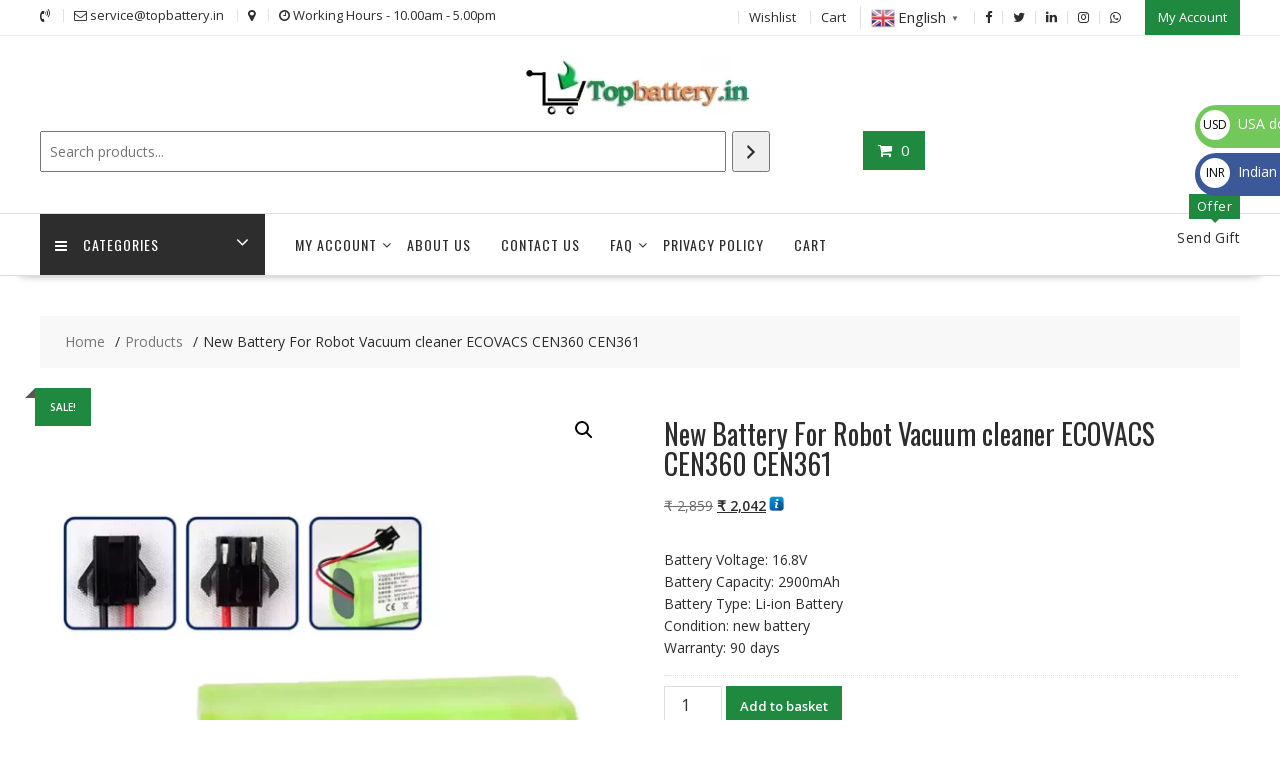

--- FILE ---
content_type: text/html; charset=UTF-8
request_url: https://topbattery.in/product/new-battery-for-robot-vacuum-cleaner-ecovacs-cen360-cen361-sl40071-1/
body_size: 39131
content:
<!DOCTYPE html>
		<html lang="en-GB" xmlns="http://www.w3.org/1999/html">
			<head>

				<meta charset="UTF-8">
		<meta name="viewport" content="width=device-width, initial-scale=1">
		<link rel="profile" href="https://gmpg.org/xfn/11">
		<link rel="pingback" href="https://topbattery.in/xmlrpc.php">
		<meta name='robots' content='index, follow, max-image-preview:large, max-snippet:-1, max-video-preview:-1' />

	<!-- This site is optimized with the Yoast SEO plugin v26.5 - https://yoast.com/wordpress/plugins/seo/ -->
	<title>New Battery For Robot Vacuum cleaner ECOVACS CEN360 CEN361 - topbattery.in | battery online shop</title>
	<link rel="canonical" href="https://topbattery.in/product/new-battery-for-robot-vacuum-cleaner-ecovacs-cen360-cen361-sl40071-1/" />
	<meta property="og:locale" content="en_GB" />
	<meta property="og:type" content="article" />
	<meta property="og:title" content="New Battery For Robot Vacuum cleaner ECOVACS CEN360 CEN361 - topbattery.in | battery online shop" />
	<meta property="og:description" content="Battery Voltage: 16.8V Battery Capacity: 2900mAh Battery Type: Li-ion Battery Condition: new battery Warranty: 90 days" />
	<meta property="og:url" content="https://topbattery.in/product/new-battery-for-robot-vacuum-cleaner-ecovacs-cen360-cen361-sl40071-1/" />
	<meta property="og:site_name" content="topbattery.in | battery online shop" />
	<meta property="article:modified_time" content="2023-12-18T06:02:38+00:00" />
	<meta name="twitter:card" content="summary_large_image" />
	<script type="application/ld+json" class="yoast-schema-graph">{"@context":"https://schema.org","@graph":[{"@type":"WebPage","@id":"https://topbattery.in/product/new-battery-for-robot-vacuum-cleaner-ecovacs-cen360-cen361-sl40071-1/","url":"https://topbattery.in/product/new-battery-for-robot-vacuum-cleaner-ecovacs-cen360-cen361-sl40071-1/","name":"New Battery For Robot Vacuum cleaner ECOVACS CEN360 CEN361 - topbattery.in | battery online shop","isPartOf":{"@id":"https://topbattery.in/#website"},"primaryImageOfPage":{"@id":"https://topbattery.in/product/new-battery-for-robot-vacuum-cleaner-ecovacs-cen360-cen361-sl40071-1/#primaryimage"},"image":{"@id":"https://topbattery.in/product/new-battery-for-robot-vacuum-cleaner-ecovacs-cen360-cen361-sl40071-1/#primaryimage"},"thumbnailUrl":"https://topbattery.in/wp-content/uploads/2023/11/SL40071-1.webp","datePublished":"2023-12-18T06:02:36+00:00","dateModified":"2023-12-18T06:02:38+00:00","breadcrumb":{"@id":"https://topbattery.in/product/new-battery-for-robot-vacuum-cleaner-ecovacs-cen360-cen361-sl40071-1/#breadcrumb"},"inLanguage":"en-GB","potentialAction":[{"@type":"ReadAction","target":["https://topbattery.in/product/new-battery-for-robot-vacuum-cleaner-ecovacs-cen360-cen361-sl40071-1/"]}]},{"@type":"ImageObject","inLanguage":"en-GB","@id":"https://topbattery.in/product/new-battery-for-robot-vacuum-cleaner-ecovacs-cen360-cen361-sl40071-1/#primaryimage","url":"https://topbattery.in/wp-content/uploads/2023/11/SL40071-1.webp","contentUrl":"https://topbattery.in/wp-content/uploads/2023/11/SL40071-1.webp","width":1000,"height":1000},{"@type":"BreadcrumbList","@id":"https://topbattery.in/product/new-battery-for-robot-vacuum-cleaner-ecovacs-cen360-cen361-sl40071-1/#breadcrumb","itemListElement":[{"@type":"ListItem","position":1,"name":"Home","item":"https://topbattery.in/"},{"@type":"ListItem","position":2,"name":"Shop","item":"https://topbattery.in/shop/"},{"@type":"ListItem","position":3,"name":"New Battery For Robot Vacuum cleaner ECOVACS CEN360 CEN361"}]},{"@type":"WebSite","@id":"https://topbattery.in/#website","url":"https://topbattery.in/","name":"topbattery.in | battery online shop","description":"topbattery.in|India battery online shop","publisher":{"@id":"https://topbattery.in/#organization"},"potentialAction":[{"@type":"SearchAction","target":{"@type":"EntryPoint","urlTemplate":"https://topbattery.in/?s={search_term_string}"},"query-input":{"@type":"PropertyValueSpecification","valueRequired":true,"valueName":"search_term_string"}}],"inLanguage":"en-GB"},{"@type":"Organization","@id":"https://topbattery.in/#organization","name":"topbattery.in | battery online shop","url":"https://topbattery.in/","logo":{"@type":"ImageObject","inLanguage":"en-GB","@id":"https://topbattery.in/#/schema/logo/image/","url":"https://topbattery.in/wp-content/uploads/2023/02/cropped-topbattery.in_-e1676279537602.webp","contentUrl":"https://topbattery.in/wp-content/uploads/2023/02/cropped-topbattery.in_-e1676279537602.webp","width":290,"height":59,"caption":"topbattery.in | battery online shop"},"image":{"@id":"https://topbattery.in/#/schema/logo/image/"}}]}</script>
	<!-- / Yoast SEO plugin. -->


<link rel='dns-prefetch' href='//fonts.googleapis.com' />
<link rel="alternate" type="application/rss+xml" title="topbattery.in | battery online shop &raquo; Feed" href="https://topbattery.in/feed/" />
<link rel="alternate" type="application/rss+xml" title="topbattery.in | battery online shop &raquo; Comments Feed" href="https://topbattery.in/comments/feed/" />
<link rel="alternate" type="application/rss+xml" title="topbattery.in | battery online shop &raquo; New Battery For Robot Vacuum cleaner ECOVACS CEN360 CEN361 Comments Feed" href="https://topbattery.in/product/new-battery-for-robot-vacuum-cleaner-ecovacs-cen360-cen361-sl40071-1/feed/" />
<link rel="alternate" title="oEmbed (JSON)" type="application/json+oembed" href="https://topbattery.in/wp-json/oembed/1.0/embed?url=https%3A%2F%2Ftopbattery.in%2Fproduct%2Fnew-battery-for-robot-vacuum-cleaner-ecovacs-cen360-cen361-sl40071-1%2F" />
<link rel="alternate" title="oEmbed (XML)" type="text/xml+oembed" href="https://topbattery.in/wp-json/oembed/1.0/embed?url=https%3A%2F%2Ftopbattery.in%2Fproduct%2Fnew-battery-for-robot-vacuum-cleaner-ecovacs-cen360-cen361-sl40071-1%2F&#038;format=xml" />
<style id='wp-img-auto-sizes-contain-inline-css' type='text/css'>
img:is([sizes=auto i],[sizes^="auto," i]){contain-intrinsic-size:3000px 1500px}
/*# sourceURL=wp-img-auto-sizes-contain-inline-css */
</style>
<style id='wp-emoji-styles-inline-css' type='text/css'>

	img.wp-smiley, img.emoji {
		display: inline !important;
		border: none !important;
		box-shadow: none !important;
		height: 1em !important;
		width: 1em !important;
		margin: 0 0.07em !important;
		vertical-align: -0.1em !important;
		background: none !important;
		padding: 0 !important;
	}
/*# sourceURL=wp-emoji-styles-inline-css */
</style>
<style id='wp-block-library-inline-css' type='text/css'>
:root{--wp-block-synced-color:#7a00df;--wp-block-synced-color--rgb:122,0,223;--wp-bound-block-color:var(--wp-block-synced-color);--wp-editor-canvas-background:#ddd;--wp-admin-theme-color:#007cba;--wp-admin-theme-color--rgb:0,124,186;--wp-admin-theme-color-darker-10:#006ba1;--wp-admin-theme-color-darker-10--rgb:0,107,160.5;--wp-admin-theme-color-darker-20:#005a87;--wp-admin-theme-color-darker-20--rgb:0,90,135;--wp-admin-border-width-focus:2px}@media (min-resolution:192dpi){:root{--wp-admin-border-width-focus:1.5px}}.wp-element-button{cursor:pointer}:root .has-very-light-gray-background-color{background-color:#eee}:root .has-very-dark-gray-background-color{background-color:#313131}:root .has-very-light-gray-color{color:#eee}:root .has-very-dark-gray-color{color:#313131}:root .has-vivid-green-cyan-to-vivid-cyan-blue-gradient-background{background:linear-gradient(135deg,#00d084,#0693e3)}:root .has-purple-crush-gradient-background{background:linear-gradient(135deg,#34e2e4,#4721fb 50%,#ab1dfe)}:root .has-hazy-dawn-gradient-background{background:linear-gradient(135deg,#faaca8,#dad0ec)}:root .has-subdued-olive-gradient-background{background:linear-gradient(135deg,#fafae1,#67a671)}:root .has-atomic-cream-gradient-background{background:linear-gradient(135deg,#fdd79a,#004a59)}:root .has-nightshade-gradient-background{background:linear-gradient(135deg,#330968,#31cdcf)}:root .has-midnight-gradient-background{background:linear-gradient(135deg,#020381,#2874fc)}:root{--wp--preset--font-size--normal:16px;--wp--preset--font-size--huge:42px}.has-regular-font-size{font-size:1em}.has-larger-font-size{font-size:2.625em}.has-normal-font-size{font-size:var(--wp--preset--font-size--normal)}.has-huge-font-size{font-size:var(--wp--preset--font-size--huge)}.has-text-align-center{text-align:center}.has-text-align-left{text-align:left}.has-text-align-right{text-align:right}.has-fit-text{white-space:nowrap!important}#end-resizable-editor-section{display:none}.aligncenter{clear:both}.items-justified-left{justify-content:flex-start}.items-justified-center{justify-content:center}.items-justified-right{justify-content:flex-end}.items-justified-space-between{justify-content:space-between}.screen-reader-text{border:0;clip-path:inset(50%);height:1px;margin:-1px;overflow:hidden;padding:0;position:absolute;width:1px;word-wrap:normal!important}.screen-reader-text:focus{background-color:#ddd;clip-path:none;color:#444;display:block;font-size:1em;height:auto;left:5px;line-height:normal;padding:15px 23px 14px;text-decoration:none;top:5px;width:auto;z-index:100000}html :where(.has-border-color){border-style:solid}html :where([style*=border-top-color]){border-top-style:solid}html :where([style*=border-right-color]){border-right-style:solid}html :where([style*=border-bottom-color]){border-bottom-style:solid}html :where([style*=border-left-color]){border-left-style:solid}html :where([style*=border-width]){border-style:solid}html :where([style*=border-top-width]){border-top-style:solid}html :where([style*=border-right-width]){border-right-style:solid}html :where([style*=border-bottom-width]){border-bottom-style:solid}html :where([style*=border-left-width]){border-left-style:solid}html :where(img[class*=wp-image-]){height:auto;max-width:100%}:where(figure){margin:0 0 1em}html :where(.is-position-sticky){--wp-admin--admin-bar--position-offset:var(--wp-admin--admin-bar--height,0px)}@media screen and (max-width:600px){html :where(.is-position-sticky){--wp-admin--admin-bar--position-offset:0px}}

/*# sourceURL=wp-block-library-inline-css */
</style><link rel='stylesheet' id='wc-blocks-style-css' href='https://topbattery.in/wp-content/plugins/woocommerce/assets/client/blocks/wc-blocks.css?ver=wc-10.4.2' type='text/css' media='all' />
<link rel='stylesheet' id='wc-blocks-style-product-search-css' href='https://topbattery.in/wp-content/plugins/woocommerce/assets/client/blocks/product-search.css?ver=wc-10.4.2' type='text/css' media='all' />
<style id='global-styles-inline-css' type='text/css'>
:root{--wp--preset--aspect-ratio--square: 1;--wp--preset--aspect-ratio--4-3: 4/3;--wp--preset--aspect-ratio--3-4: 3/4;--wp--preset--aspect-ratio--3-2: 3/2;--wp--preset--aspect-ratio--2-3: 2/3;--wp--preset--aspect-ratio--16-9: 16/9;--wp--preset--aspect-ratio--9-16: 9/16;--wp--preset--color--black: #000000;--wp--preset--color--cyan-bluish-gray: #abb8c3;--wp--preset--color--white: #ffffff;--wp--preset--color--pale-pink: #f78da7;--wp--preset--color--vivid-red: #cf2e2e;--wp--preset--color--luminous-vivid-orange: #ff6900;--wp--preset--color--luminous-vivid-amber: #fcb900;--wp--preset--color--light-green-cyan: #7bdcb5;--wp--preset--color--vivid-green-cyan: #00d084;--wp--preset--color--pale-cyan-blue: #8ed1fc;--wp--preset--color--vivid-cyan-blue: #0693e3;--wp--preset--color--vivid-purple: #9b51e0;--wp--preset--gradient--vivid-cyan-blue-to-vivid-purple: linear-gradient(135deg,rgb(6,147,227) 0%,rgb(155,81,224) 100%);--wp--preset--gradient--light-green-cyan-to-vivid-green-cyan: linear-gradient(135deg,rgb(122,220,180) 0%,rgb(0,208,130) 100%);--wp--preset--gradient--luminous-vivid-amber-to-luminous-vivid-orange: linear-gradient(135deg,rgb(252,185,0) 0%,rgb(255,105,0) 100%);--wp--preset--gradient--luminous-vivid-orange-to-vivid-red: linear-gradient(135deg,rgb(255,105,0) 0%,rgb(207,46,46) 100%);--wp--preset--gradient--very-light-gray-to-cyan-bluish-gray: linear-gradient(135deg,rgb(238,238,238) 0%,rgb(169,184,195) 100%);--wp--preset--gradient--cool-to-warm-spectrum: linear-gradient(135deg,rgb(74,234,220) 0%,rgb(151,120,209) 20%,rgb(207,42,186) 40%,rgb(238,44,130) 60%,rgb(251,105,98) 80%,rgb(254,248,76) 100%);--wp--preset--gradient--blush-light-purple: linear-gradient(135deg,rgb(255,206,236) 0%,rgb(152,150,240) 100%);--wp--preset--gradient--blush-bordeaux: linear-gradient(135deg,rgb(254,205,165) 0%,rgb(254,45,45) 50%,rgb(107,0,62) 100%);--wp--preset--gradient--luminous-dusk: linear-gradient(135deg,rgb(255,203,112) 0%,rgb(199,81,192) 50%,rgb(65,88,208) 100%);--wp--preset--gradient--pale-ocean: linear-gradient(135deg,rgb(255,245,203) 0%,rgb(182,227,212) 50%,rgb(51,167,181) 100%);--wp--preset--gradient--electric-grass: linear-gradient(135deg,rgb(202,248,128) 0%,rgb(113,206,126) 100%);--wp--preset--gradient--midnight: linear-gradient(135deg,rgb(2,3,129) 0%,rgb(40,116,252) 100%);--wp--preset--font-size--small: 13px;--wp--preset--font-size--medium: 20px;--wp--preset--font-size--large: 36px;--wp--preset--font-size--x-large: 42px;--wp--preset--spacing--20: 0.44rem;--wp--preset--spacing--30: 0.67rem;--wp--preset--spacing--40: 1rem;--wp--preset--spacing--50: 1.5rem;--wp--preset--spacing--60: 2.25rem;--wp--preset--spacing--70: 3.38rem;--wp--preset--spacing--80: 5.06rem;--wp--preset--shadow--natural: 6px 6px 9px rgba(0, 0, 0, 0.2);--wp--preset--shadow--deep: 12px 12px 50px rgba(0, 0, 0, 0.4);--wp--preset--shadow--sharp: 6px 6px 0px rgba(0, 0, 0, 0.2);--wp--preset--shadow--outlined: 6px 6px 0px -3px rgb(255, 255, 255), 6px 6px rgb(0, 0, 0);--wp--preset--shadow--crisp: 6px 6px 0px rgb(0, 0, 0);}:where(.is-layout-flex){gap: 0.5em;}:where(.is-layout-grid){gap: 0.5em;}body .is-layout-flex{display: flex;}.is-layout-flex{flex-wrap: wrap;align-items: center;}.is-layout-flex > :is(*, div){margin: 0;}body .is-layout-grid{display: grid;}.is-layout-grid > :is(*, div){margin: 0;}:where(.wp-block-columns.is-layout-flex){gap: 2em;}:where(.wp-block-columns.is-layout-grid){gap: 2em;}:where(.wp-block-post-template.is-layout-flex){gap: 1.25em;}:where(.wp-block-post-template.is-layout-grid){gap: 1.25em;}.has-black-color{color: var(--wp--preset--color--black) !important;}.has-cyan-bluish-gray-color{color: var(--wp--preset--color--cyan-bluish-gray) !important;}.has-white-color{color: var(--wp--preset--color--white) !important;}.has-pale-pink-color{color: var(--wp--preset--color--pale-pink) !important;}.has-vivid-red-color{color: var(--wp--preset--color--vivid-red) !important;}.has-luminous-vivid-orange-color{color: var(--wp--preset--color--luminous-vivid-orange) !important;}.has-luminous-vivid-amber-color{color: var(--wp--preset--color--luminous-vivid-amber) !important;}.has-light-green-cyan-color{color: var(--wp--preset--color--light-green-cyan) !important;}.has-vivid-green-cyan-color{color: var(--wp--preset--color--vivid-green-cyan) !important;}.has-pale-cyan-blue-color{color: var(--wp--preset--color--pale-cyan-blue) !important;}.has-vivid-cyan-blue-color{color: var(--wp--preset--color--vivid-cyan-blue) !important;}.has-vivid-purple-color{color: var(--wp--preset--color--vivid-purple) !important;}.has-black-background-color{background-color: var(--wp--preset--color--black) !important;}.has-cyan-bluish-gray-background-color{background-color: var(--wp--preset--color--cyan-bluish-gray) !important;}.has-white-background-color{background-color: var(--wp--preset--color--white) !important;}.has-pale-pink-background-color{background-color: var(--wp--preset--color--pale-pink) !important;}.has-vivid-red-background-color{background-color: var(--wp--preset--color--vivid-red) !important;}.has-luminous-vivid-orange-background-color{background-color: var(--wp--preset--color--luminous-vivid-orange) !important;}.has-luminous-vivid-amber-background-color{background-color: var(--wp--preset--color--luminous-vivid-amber) !important;}.has-light-green-cyan-background-color{background-color: var(--wp--preset--color--light-green-cyan) !important;}.has-vivid-green-cyan-background-color{background-color: var(--wp--preset--color--vivid-green-cyan) !important;}.has-pale-cyan-blue-background-color{background-color: var(--wp--preset--color--pale-cyan-blue) !important;}.has-vivid-cyan-blue-background-color{background-color: var(--wp--preset--color--vivid-cyan-blue) !important;}.has-vivid-purple-background-color{background-color: var(--wp--preset--color--vivid-purple) !important;}.has-black-border-color{border-color: var(--wp--preset--color--black) !important;}.has-cyan-bluish-gray-border-color{border-color: var(--wp--preset--color--cyan-bluish-gray) !important;}.has-white-border-color{border-color: var(--wp--preset--color--white) !important;}.has-pale-pink-border-color{border-color: var(--wp--preset--color--pale-pink) !important;}.has-vivid-red-border-color{border-color: var(--wp--preset--color--vivid-red) !important;}.has-luminous-vivid-orange-border-color{border-color: var(--wp--preset--color--luminous-vivid-orange) !important;}.has-luminous-vivid-amber-border-color{border-color: var(--wp--preset--color--luminous-vivid-amber) !important;}.has-light-green-cyan-border-color{border-color: var(--wp--preset--color--light-green-cyan) !important;}.has-vivid-green-cyan-border-color{border-color: var(--wp--preset--color--vivid-green-cyan) !important;}.has-pale-cyan-blue-border-color{border-color: var(--wp--preset--color--pale-cyan-blue) !important;}.has-vivid-cyan-blue-border-color{border-color: var(--wp--preset--color--vivid-cyan-blue) !important;}.has-vivid-purple-border-color{border-color: var(--wp--preset--color--vivid-purple) !important;}.has-vivid-cyan-blue-to-vivid-purple-gradient-background{background: var(--wp--preset--gradient--vivid-cyan-blue-to-vivid-purple) !important;}.has-light-green-cyan-to-vivid-green-cyan-gradient-background{background: var(--wp--preset--gradient--light-green-cyan-to-vivid-green-cyan) !important;}.has-luminous-vivid-amber-to-luminous-vivid-orange-gradient-background{background: var(--wp--preset--gradient--luminous-vivid-amber-to-luminous-vivid-orange) !important;}.has-luminous-vivid-orange-to-vivid-red-gradient-background{background: var(--wp--preset--gradient--luminous-vivid-orange-to-vivid-red) !important;}.has-very-light-gray-to-cyan-bluish-gray-gradient-background{background: var(--wp--preset--gradient--very-light-gray-to-cyan-bluish-gray) !important;}.has-cool-to-warm-spectrum-gradient-background{background: var(--wp--preset--gradient--cool-to-warm-spectrum) !important;}.has-blush-light-purple-gradient-background{background: var(--wp--preset--gradient--blush-light-purple) !important;}.has-blush-bordeaux-gradient-background{background: var(--wp--preset--gradient--blush-bordeaux) !important;}.has-luminous-dusk-gradient-background{background: var(--wp--preset--gradient--luminous-dusk) !important;}.has-pale-ocean-gradient-background{background: var(--wp--preset--gradient--pale-ocean) !important;}.has-electric-grass-gradient-background{background: var(--wp--preset--gradient--electric-grass) !important;}.has-midnight-gradient-background{background: var(--wp--preset--gradient--midnight) !important;}.has-small-font-size{font-size: var(--wp--preset--font-size--small) !important;}.has-medium-font-size{font-size: var(--wp--preset--font-size--medium) !important;}.has-large-font-size{font-size: var(--wp--preset--font-size--large) !important;}.has-x-large-font-size{font-size: var(--wp--preset--font-size--x-large) !important;}
/*# sourceURL=global-styles-inline-css */
</style>

<style id='classic-theme-styles-inline-css' type='text/css'>
/*! This file is auto-generated */
.wp-block-button__link{color:#fff;background-color:#32373c;border-radius:9999px;box-shadow:none;text-decoration:none;padding:calc(.667em + 2px) calc(1.333em + 2px);font-size:1.125em}.wp-block-file__button{background:#32373c;color:#fff;text-decoration:none}
/*# sourceURL=/wp-includes/css/classic-themes.min.css */
</style>
<link rel='stylesheet' id='font-awesome-css' href='https://topbattery.in/wp-content/plugins/contact-widgets/assets/css/font-awesome.min.css?ver=4.7.0' type='text/css' media='all' />
<link rel='stylesheet' id='photoswipe-css' href='https://topbattery.in/wp-content/plugins/woocommerce/assets/css/photoswipe/photoswipe.min.css?ver=10.4.2' type='text/css' media='all' />
<link rel='stylesheet' id='photoswipe-default-skin-css' href='https://topbattery.in/wp-content/plugins/woocommerce/assets/css/photoswipe/default-skin/default-skin.min.css?ver=10.4.2' type='text/css' media='all' />
<link rel='stylesheet' id='woocommerce-layout-css' href='https://topbattery.in/wp-content/plugins/woocommerce/assets/css/woocommerce-layout.css?ver=10.4.2' type='text/css' media='all' />
<link rel='stylesheet' id='woocommerce-smallscreen-css' href='https://topbattery.in/wp-content/plugins/woocommerce/assets/css/woocommerce-smallscreen.css?ver=10.4.2' type='text/css' media='only screen and (max-width: 768px)' />
<link rel='stylesheet' id='woocommerce-general-css' href='https://topbattery.in/wp-content/plugins/woocommerce/assets/css/woocommerce.css?ver=10.4.2' type='text/css' media='all' />
<style id='woocommerce-inline-inline-css' type='text/css'>
.woocommerce form .form-row .required { visibility: hidden; }
/*# sourceURL=woocommerce-inline-inline-css */
</style>
<link rel='stylesheet' id='gateway-css' href='https://topbattery.in/wp-content/plugins/woocommerce-paypal-payments/modules/ppcp-button/assets/css/gateway.css?ver=3.3.1' type='text/css' media='all' />
<link rel='stylesheet' id='online-shop-googleapis-css' href='//fonts.googleapis.com/css?family=Oswald%3A400%2C300%7COpen+Sans%3A600%2C400&#038;ver=1.0.0' type='text/css' media='all' />
<link rel='stylesheet' id='select2-css' href='https://topbattery.in/wp-content/plugins/woocommerce/assets/css/select2.css?ver=10.4.2' type='text/css' media='all' />
<link rel='stylesheet' id='online-shop-style-css' href='https://topbattery.in/wp-content/themes/online-shop/style.css?ver=1.3.2' type='text/css' media='all' />
<style id='online-shop-style-inline-css' type='text/css'>

            .slider-section .at-action-wrapper .slick-arrow,
            .beside-slider .at-action-wrapper .slick-arrow,
            mark,
            .comment-form .form-submit input,
            .read-more,
            .slider-section .cat-links a,
            .featured-desc .above-entry-meta .cat-links a,
            #calendar_wrap #wp-calendar #today,
            #calendar_wrap #wp-calendar #today a,
            .wpcf7-form input.wpcf7-submit:hover,
            .breadcrumb,
            .slicknav_btn,
            .special-menu:hover,
            .slider-buttons a,
            .yith-wcwl-wrapper,
			.wc-cart-wrapper,
			.woocommerce span.onsale,
			.new-label,
			.woocommerce a.button.add_to_cart_button,
			.woocommerce a.added_to_cart,
			.woocommerce a.button.product_type_grouped,
			.woocommerce a.button.product_type_external,
			.woocommerce .single-product #respond input#submit.alt,
			.woocommerce .single-product a.button.alt,
			.woocommerce .single-product button.button.alt,
			.woocommerce .single-product input.button.alt,
			.woocommerce #respond input#submit.alt,
			.woocommerce a.button.alt,
			.woocommerce button.button.alt,
			.woocommerce input.button.alt,
			.woocommerce .widget_shopping_cart_content .buttons a.button,
			.woocommerce div.product .woocommerce-tabs ul.tabs li:hover,
			.woocommerce div.product .woocommerce-tabs ul.tabs li.active,
			.woocommerce .cart .button,
			.woocommerce .cart input.button,
			.woocommerce input.button:disabled, 
			.woocommerce input.button:disabled[disabled],
			.woocommerce input.button:disabled:hover, 
			.woocommerce input.button:disabled[disabled]:hover,
			 .wc-cat-feature .cat-title,
			 .single-item .icon,
			 .menu-right-highlight-text,
			 .woocommerce nav.woocommerce-pagination ul li a:focus, 
			 .woocommerce nav.woocommerce-pagination ul li a:hover, 
			 .woocommerce nav.woocommerce-pagination ul li span.current,
			 .woocommerce a.button.wc-forward,
			 a.my-account,
			 .woocommerce .widget_price_filter .ui-slider .ui-slider-range,
			 .woocommerce .widget_price_filter .ui-slider .ui-slider-handle {
                background: #1f893f;
                color:#fff;
            }
             a:hover,
             a:focus,
            .screen-reader-text:focus,
            .socials a:hover,
            .socials a:focus,
            .site-title a,
            .widget_search input#s,
            .search-block #searchsubmit,
            .widget_search #searchsubmit,
            .footer-sidebar .featured-desc .below-entry-meta a:hover,
            .footer-sidebar .featured-desc .below-entry-meta a:focus,
            .slider-section .slide-title:hover,
            .slider-feature-wrap a:hover,
            .slider-feature-wrap a:focus,
            .featured-desc .below-entry-meta span:hover,
            .posted-on a:hover,
            .cat-links a:hover,
            .comments-link a:hover,
            .edit-link a:hover,
            .tags-links a:hover,
            .byline a:hover,
            .nav-links a:hover,
            .posted-on a:focus,
            .cat-links a:focus,
            .comments-link a:focus,
            .edit-link a:focus,
            .tags-links a:focus,
            .byline a:focus,
            .nav-links a:focus,
            .comment-form .form-submit input:hover, .read-more:hover,
            .comment-form .form-submit input:hover, .read-more:focus,
            #online-shop-breadcrumbs a:hover,
            #online-shop-breadcrumbs a:focus,
            .wpcf7-form input.wpcf7-submit,
            .header-wrapper .menu li:hover > a,
            .header-wrapper .menu > li.current-menu-item > a,
            .header-wrapper .menu > li.current-menu-parent > a,
            .header-wrapper .menu > li.current_page_parent > a,
            .header-wrapper .menu > li.current_page_ancestor > a,
            .header-wrapper .main-navigation ul ul.sub-menu li:hover > a ,
            .woocommerce .star-rating, 
            .woocommerce ul.products li.product .star-rating,
            .woocommerce p.stars a,
            .woocommerce ul.products li.product .price,
            .woocommerce ul.products li.product .price ins .amount,
            .woocommerce a.button.add_to_cart_button:hover,
            .woocommerce a.added_to_cart:hover,
            .woocommerce a.button.product_type_grouped:hover,
            .woocommerce a.button.product_type_external:hover,
            .woocommerce .cart .button:hover,
            .woocommerce .cart input.button:hover,
            .woocommerce #respond input#submit.alt:hover,
			.woocommerce a.button.alt:hover,
			.woocommerce button.button.alt:hover,
			.woocommerce input.button.alt:hover,
			.woocommerce .woocommerce-info .button:hover,
			.woocommerce .widget_shopping_cart_content .buttons a.button:hover,
			.woocommerce div.product .woocommerce-tabs ul.tabs li a,
			.at-cat-product-wrap .product-details h3 a:hover,
			.at-tabs >span.active,
			.feature-promo .single-unit .page-details .title,
			.woocommerce-message::before,
			a.my-account:hover{
                color: #1f893f;
            }
        .comment-form .form-submit input, 
        .read-more,
            .widget_search input#s,
            .tagcloud a,
            .woocommerce .cart .button, 
            .woocommerce .cart input.button,
            .woocommerce a.button.add_to_cart_button,
            .woocommerce a.added_to_cart,
            .woocommerce a.button.product_type_grouped,
            .woocommerce a.button.product_type_external,
            .woocommerce .cart .button,
            .woocommerce .cart input.button
            .woocommerce .single-product #respond input#submit.alt,
			.woocommerce .single-product a.button.alt,
			.woocommerce .single-product button.button.alt,
			.woocommerce .single-product input.button.alt,
			.woocommerce #respond input#submit.alt,
			.woocommerce a.button.alt,
			.woocommerce button.button.alt,
			.woocommerce input.button.alt,
			.woocommerce .widget_shopping_cart_content .buttons a.button,
			.woocommerce div.product .woocommerce-tabs ul.tabs:before,
			a.my-account,
            .slick-arrow:hover{
                border: 1px solid #1f893f;
            }
            .nav-links .nav-previous a:hover,
            .nav-links .nav-next a:hover{
                border-top: 1px solid #1f893f;
            }
            .at-title-action-wrapper,
            .page-header .page-title,
            .blog-no-image article.post.sticky,
             article.post.sticky,
             .related.products > h2,
             .cross-sells > h2,
             .cart_totals  > h2,
             .woocommerce-order-details > h2,
             .woocommerce-customer-details > h2,
             .comments-title{
                border-bottom: 1px solid #1f893f;
            }
            .wpcf7-form input.wpcf7-submit{
                border: 2px solid #1f893f;
            }
            .breadcrumb::after {
                border-left: 5px solid #1f893f;
            }
            /*header cart*/
            .site-header .widget_shopping_cart{
                border-bottom: 3px solid #1f893f;
                border-top: 3px solid #1f893f;
            }
            .site-header .widget_shopping_cart:before {
                border-bottom: 10px solid #1f893f;
            }
            .woocommerce-message {
                border-top-color: #1f893f;
            }
        @media screen and (max-width:992px){
                .slicknav_btn{
                    border: 1px solid #1f893f;
                }
                .slicknav_btn.slicknav_open{
                    border: 1px solid #ffffff;
                }
                .slicknav_nav li.current-menu-ancestor > a,
                .slicknav_nav li.current-menu-item  > a,
                .slicknav_nav li.current_page_item > a,
                .slicknav_nav li.current_page_item .slicknav_item > span{
                    color: #1f893f;
                }
            }
        .header-wrapper .menu li .at-menu-desc:after,
          .menu-right-highlight-text:after{
            border-top-color:#1f893f;
          }
          .woocommerce .woocommerce-MyAccount-navigation ul li.is-active a:after{
            border-left-color:#1f893f;
          }
          .woocommerce .woocommerce-MyAccount-navigation ul li.is-active a,
          .woocommerce .woocommerce-MyAccount-navigation ul li.is-active a:hover{
              background:#1f893f;

          }
          .header-wrapper .menu li .at-menu-desc,
          .widget_online_shop_wc_taxonomies .acme-single-cat .cat-title{
              background:#1f893f;
          }
        }
                    .cat-links .at-cat-item-1{
                    color: #1f893f;
                    }
                    
                    .cat-links .at-cat-item-1:hover{
                    color: #2d2d2d;
                    }
                    
                    .cat-links .at-cat-item-29{
                    color: #1f893f;
                    }
                    
                    .cat-links .at-cat-item-29:hover{
                    color: #2d2d2d;
                    }
                    
                    .cat-links .at-cat-item-30{
                    color: #1f893f;
                    }
                    
                    .cat-links .at-cat-item-30:hover{
                    color: #2d2d2d;
                    }
                    
                    .cat-links .at-cat-item-31{
                    color: #1f893f;
                    }
                    
                    .cat-links .at-cat-item-31:hover{
                    color: #2d2d2d;
                    }
                    
                    .cat-links .at-cat-item-32{
                    color: #1f893f;
                    }
                    
                    .cat-links .at-cat-item-32:hover{
                    color: #2d2d2d;
                    }
                    
                    .cat-links .at-cat-item-68{
                    color: #1f893f;
                    }
                    
                    .cat-links .at-cat-item-68:hover{
                    color: #2d2d2d;
                    }
                    
                    .cat-links .at-cat-item-69{
                    color: #1f893f;
                    }
                    
                    .cat-links .at-cat-item-69:hover{
                    color: #2d2d2d;
                    }
                    
                    .cat-links .at-cat-item-70{
                    color: #1f893f;
                    }
                    
                    .cat-links .at-cat-item-70:hover{
                    color: #2d2d2d;
                    }
                    
                    .cat-links .at-cat-item-71{
                    color: #1f893f;
                    }
                    
                    .cat-links .at-cat-item-71:hover{
                    color: #2d2d2d;
                    }
                    
                    .cat-links .at-cat-item-72{
                    color: #1f893f;
                    }
                    
                    .cat-links .at-cat-item-72:hover{
                    color: #2d2d2d;
                    }
                    
                    .cat-links .at-cat-item-73{
                    color: #1f893f;
                    }
                    
                    .cat-links .at-cat-item-73:hover{
                    color: #2d2d2d;
                    }
                    
                    .cat-links .at-cat-item-74{
                    color: #1f893f;
                    }
                    
                    .cat-links .at-cat-item-74:hover{
                    color: #2d2d2d;
                    }
                    
                    .cat-links .at-cat-item-75{
                    color: #1f893f;
                    }
                    
                    .cat-links .at-cat-item-75:hover{
                    color: #2d2d2d;
                    }
                    
                    .cat-links .at-cat-item-76{
                    color: #1f893f;
                    }
                    
                    .cat-links .at-cat-item-76:hover{
                    color: #2d2d2d;
                    }
                    
                    .cat-links .at-cat-item-77{
                    color: #1f893f;
                    }
                    
                    .cat-links .at-cat-item-77:hover{
                    color: #2d2d2d;
                    }
                    
                    .cat-links .at-cat-item-78{
                    color: #1f893f;
                    }
                    
                    .cat-links .at-cat-item-78:hover{
                    color: #2d2d2d;
                    }
                    
                    .cat-links .at-cat-item-79{
                    color: #1f893f;
                    }
                    
                    .cat-links .at-cat-item-79:hover{
                    color: #2d2d2d;
                    }
                    
                    .cat-links .at-cat-item-80{
                    color: #1f893f;
                    }
                    
                    .cat-links .at-cat-item-80:hover{
                    color: #2d2d2d;
                    }
                    
                    .cat-links .at-cat-item-81{
                    color: #1f893f;
                    }
                    
                    .cat-links .at-cat-item-81:hover{
                    color: #2d2d2d;
                    }
                    
                    .cat-links .at-cat-item-82{
                    color: #1f893f;
                    }
                    
                    .cat-links .at-cat-item-82:hover{
                    color: #2d2d2d;
                    }
                    
                    .cat-links .at-cat-item-83{
                    color: #1f893f;
                    }
                    
                    .cat-links .at-cat-item-83:hover{
                    color: #2d2d2d;
                    }
                    
                    .cat-links .at-cat-item-84{
                    color: #1f893f;
                    }
                    
                    .cat-links .at-cat-item-84:hover{
                    color: #2d2d2d;
                    }
                    
                    .cat-links .at-cat-item-85{
                    color: #1f893f;
                    }
                    
                    .cat-links .at-cat-item-85:hover{
                    color: #2d2d2d;
                    }
                    
                    .cat-links .at-cat-item-86{
                    color: #1f893f;
                    }
                    
                    .cat-links .at-cat-item-86:hover{
                    color: #2d2d2d;
                    }
                    
                    .cat-links .at-cat-item-87{
                    color: #1f893f;
                    }
                    
                    .cat-links .at-cat-item-87:hover{
                    color: #2d2d2d;
                    }
                    
                    .cat-links .at-cat-item-88{
                    color: #1f893f;
                    }
                    
                    .cat-links .at-cat-item-88:hover{
                    color: #2d2d2d;
                    }
                    
                    .cat-links .at-cat-item-89{
                    color: #1f893f;
                    }
                    
                    .cat-links .at-cat-item-89:hover{
                    color: #2d2d2d;
                    }
                    
                    .cat-links .at-cat-item-90{
                    color: #1f893f;
                    }
                    
                    .cat-links .at-cat-item-90:hover{
                    color: #2d2d2d;
                    }
                    
                    .cat-links .at-cat-item-91{
                    color: #1f893f;
                    }
                    
                    .cat-links .at-cat-item-91:hover{
                    color: #2d2d2d;
                    }
                    
                    .cat-links .at-cat-item-92{
                    color: #1f893f;
                    }
                    
                    .cat-links .at-cat-item-92:hover{
                    color: #2d2d2d;
                    }
                    
                    .cat-links .at-cat-item-93{
                    color: #1f893f;
                    }
                    
                    .cat-links .at-cat-item-93:hover{
                    color: #2d2d2d;
                    }
                    
                    .cat-links .at-cat-item-94{
                    color: #1f893f;
                    }
                    
                    .cat-links .at-cat-item-94:hover{
                    color: #2d2d2d;
                    }
                    
                    .cat-links .at-cat-item-95{
                    color: #1f893f;
                    }
                    
                    .cat-links .at-cat-item-95:hover{
                    color: #2d2d2d;
                    }
                    
                    .cat-links .at-cat-item-96{
                    color: #1f893f;
                    }
                    
                    .cat-links .at-cat-item-96:hover{
                    color: #2d2d2d;
                    }
                    
                    .cat-links .at-cat-item-97{
                    color: #1f893f;
                    }
                    
                    .cat-links .at-cat-item-97:hover{
                    color: #2d2d2d;
                    }
                    
                    .cat-links .at-cat-item-98{
                    color: #1f893f;
                    }
                    
                    .cat-links .at-cat-item-98:hover{
                    color: #2d2d2d;
                    }
                    
                    .cat-links .at-cat-item-99{
                    color: #1f893f;
                    }
                    
                    .cat-links .at-cat-item-99:hover{
                    color: #2d2d2d;
                    }
                    
                    .cat-links .at-cat-item-100{
                    color: #1f893f;
                    }
                    
                    .cat-links .at-cat-item-100:hover{
                    color: #2d2d2d;
                    }
                    
                    .cat-links .at-cat-item-101{
                    color: #1f893f;
                    }
                    
                    .cat-links .at-cat-item-101:hover{
                    color: #2d2d2d;
                    }
                    
                    .cat-links .at-cat-item-102{
                    color: #1f893f;
                    }
                    
                    .cat-links .at-cat-item-102:hover{
                    color: #2d2d2d;
                    }
                    
                    .cat-links .at-cat-item-103{
                    color: #1f893f;
                    }
                    
                    .cat-links .at-cat-item-103:hover{
                    color: #2d2d2d;
                    }
                    
                    .cat-links .at-cat-item-104{
                    color: #1f893f;
                    }
                    
                    .cat-links .at-cat-item-104:hover{
                    color: #2d2d2d;
                    }
                    
                    .cat-links .at-cat-item-105{
                    color: #1f893f;
                    }
                    
                    .cat-links .at-cat-item-105:hover{
                    color: #2d2d2d;
                    }
                    
                    .cat-links .at-cat-item-106{
                    color: #1f893f;
                    }
                    
                    .cat-links .at-cat-item-106:hover{
                    color: #2d2d2d;
                    }
                    
                    .cat-links .at-cat-item-107{
                    color: #1f893f;
                    }
                    
                    .cat-links .at-cat-item-107:hover{
                    color: #2d2d2d;
                    }
                    
                    .cat-links .at-cat-item-108{
                    color: #1f893f;
                    }
                    
                    .cat-links .at-cat-item-108:hover{
                    color: #2d2d2d;
                    }
                    
                    .cat-links .at-cat-item-109{
                    color: #1f893f;
                    }
                    
                    .cat-links .at-cat-item-109:hover{
                    color: #2d2d2d;
                    }
                    
                    .cat-links .at-cat-item-110{
                    color: #1f893f;
                    }
                    
                    .cat-links .at-cat-item-110:hover{
                    color: #2d2d2d;
                    }
                    
                    .cat-links .at-cat-item-111{
                    color: #1f893f;
                    }
                    
                    .cat-links .at-cat-item-111:hover{
                    color: #2d2d2d;
                    }
                    
                    .cat-links .at-cat-item-112{
                    color: #1f893f;
                    }
                    
                    .cat-links .at-cat-item-112:hover{
                    color: #2d2d2d;
                    }
                    
                    .cat-links .at-cat-item-113{
                    color: #1f893f;
                    }
                    
                    .cat-links .at-cat-item-113:hover{
                    color: #2d2d2d;
                    }
                    
                    .cat-links .at-cat-item-114{
                    color: #1f893f;
                    }
                    
                    .cat-links .at-cat-item-114:hover{
                    color: #2d2d2d;
                    }
                    
                    .cat-links .at-cat-item-115{
                    color: #1f893f;
                    }
                    
                    .cat-links .at-cat-item-115:hover{
                    color: #2d2d2d;
                    }
                    
                    .cat-links .at-cat-item-116{
                    color: #1f893f;
                    }
                    
                    .cat-links .at-cat-item-116:hover{
                    color: #2d2d2d;
                    }
                    
                    .cat-links .at-cat-item-117{
                    color: #1f893f;
                    }
                    
                    .cat-links .at-cat-item-117:hover{
                    color: #2d2d2d;
                    }
                    
                    .cat-links .at-cat-item-118{
                    color: #1f893f;
                    }
                    
                    .cat-links .at-cat-item-118:hover{
                    color: #2d2d2d;
                    }
                    
                    .cat-links .at-cat-item-119{
                    color: #1f893f;
                    }
                    
                    .cat-links .at-cat-item-119:hover{
                    color: #2d2d2d;
                    }
                    
                    .cat-links .at-cat-item-120{
                    color: #1f893f;
                    }
                    
                    .cat-links .at-cat-item-120:hover{
                    color: #2d2d2d;
                    }
                    
                    .cat-links .at-cat-item-121{
                    color: #1f893f;
                    }
                    
                    .cat-links .at-cat-item-121:hover{
                    color: #2d2d2d;
                    }
                    
                    .cat-links .at-cat-item-122{
                    color: #1f893f;
                    }
                    
                    .cat-links .at-cat-item-122:hover{
                    color: #2d2d2d;
                    }
                    
                    .cat-links .at-cat-item-123{
                    color: #1f893f;
                    }
                    
                    .cat-links .at-cat-item-123:hover{
                    color: #2d2d2d;
                    }
                    
                    .cat-links .at-cat-item-124{
                    color: #1f893f;
                    }
                    
                    .cat-links .at-cat-item-124:hover{
                    color: #2d2d2d;
                    }
                    
                    .cat-links .at-cat-item-125{
                    color: #1f893f;
                    }
                    
                    .cat-links .at-cat-item-125:hover{
                    color: #2d2d2d;
                    }
                    
                    .cat-links .at-cat-item-126{
                    color: #1f893f;
                    }
                    
                    .cat-links .at-cat-item-126:hover{
                    color: #2d2d2d;
                    }
                    
                    .cat-links .at-cat-item-127{
                    color: #1f893f;
                    }
                    
                    .cat-links .at-cat-item-127:hover{
                    color: #2d2d2d;
                    }
                    
                    .cat-links .at-cat-item-128{
                    color: #1f893f;
                    }
                    
                    .cat-links .at-cat-item-128:hover{
                    color: #2d2d2d;
                    }
                    
                    .cat-links .at-cat-item-129{
                    color: #1f893f;
                    }
                    
                    .cat-links .at-cat-item-129:hover{
                    color: #2d2d2d;
                    }
                    
                    .cat-links .at-cat-item-130{
                    color: #1f893f;
                    }
                    
                    .cat-links .at-cat-item-130:hover{
                    color: #2d2d2d;
                    }
                    
                    .cat-links .at-cat-item-131{
                    color: #1f893f;
                    }
                    
                    .cat-links .at-cat-item-131:hover{
                    color: #2d2d2d;
                    }
                    
                    .cat-links .at-cat-item-132{
                    color: #1f893f;
                    }
                    
                    .cat-links .at-cat-item-132:hover{
                    color: #2d2d2d;
                    }
                    
                    .cat-links .at-cat-item-133{
                    color: #1f893f;
                    }
                    
                    .cat-links .at-cat-item-133:hover{
                    color: #2d2d2d;
                    }
                    
                    .cat-links .at-cat-item-134{
                    color: #1f893f;
                    }
                    
                    .cat-links .at-cat-item-134:hover{
                    color: #2d2d2d;
                    }
                    
                    .cat-links .at-cat-item-135{
                    color: #1f893f;
                    }
                    
                    .cat-links .at-cat-item-135:hover{
                    color: #2d2d2d;
                    }
                    
                    .cat-links .at-cat-item-136{
                    color: #1f893f;
                    }
                    
                    .cat-links .at-cat-item-136:hover{
                    color: #2d2d2d;
                    }
                    
                    .cat-links .at-cat-item-137{
                    color: #1f893f;
                    }
                    
                    .cat-links .at-cat-item-137:hover{
                    color: #2d2d2d;
                    }
                    
                    .cat-links .at-cat-item-138{
                    color: #1f893f;
                    }
                    
                    .cat-links .at-cat-item-138:hover{
                    color: #2d2d2d;
                    }
                    
                    .cat-links .at-cat-item-139{
                    color: #1f893f;
                    }
                    
                    .cat-links .at-cat-item-139:hover{
                    color: #2d2d2d;
                    }
                    
                    .cat-links .at-cat-item-140{
                    color: #1f893f;
                    }
                    
                    .cat-links .at-cat-item-140:hover{
                    color: #2d2d2d;
                    }
                    
                    .cat-links .at-cat-item-141{
                    color: #1f893f;
                    }
                    
                    .cat-links .at-cat-item-141:hover{
                    color: #2d2d2d;
                    }
                    
                    .cat-links .at-cat-item-142{
                    color: #1f893f;
                    }
                    
                    .cat-links .at-cat-item-142:hover{
                    color: #2d2d2d;
                    }
                    
                    .cat-links .at-cat-item-143{
                    color: #1f893f;
                    }
                    
                    .cat-links .at-cat-item-143:hover{
                    color: #2d2d2d;
                    }
                    
                    .cat-links .at-cat-item-144{
                    color: #1f893f;
                    }
                    
                    .cat-links .at-cat-item-144:hover{
                    color: #2d2d2d;
                    }
                    
                    .cat-links .at-cat-item-145{
                    color: #1f893f;
                    }
                    
                    .cat-links .at-cat-item-145:hover{
                    color: #2d2d2d;
                    }
                    
                    .cat-links .at-cat-item-146{
                    color: #1f893f;
                    }
                    
                    .cat-links .at-cat-item-146:hover{
                    color: #2d2d2d;
                    }
                    
                    .cat-links .at-cat-item-147{
                    color: #1f893f;
                    }
                    
                    .cat-links .at-cat-item-147:hover{
                    color: #2d2d2d;
                    }
                    
                    .cat-links .at-cat-item-148{
                    color: #1f893f;
                    }
                    
                    .cat-links .at-cat-item-148:hover{
                    color: #2d2d2d;
                    }
                    
                    .cat-links .at-cat-item-149{
                    color: #1f893f;
                    }
                    
                    .cat-links .at-cat-item-149:hover{
                    color: #2d2d2d;
                    }
                    
                    .cat-links .at-cat-item-151{
                    color: #1f893f;
                    }
                    
                    .cat-links .at-cat-item-151:hover{
                    color: #2d2d2d;
                    }
                    
                    .cat-links .at-cat-item-152{
                    color: #1f893f;
                    }
                    
                    .cat-links .at-cat-item-152:hover{
                    color: #2d2d2d;
                    }
                    
                    .cat-links .at-cat-item-153{
                    color: #1f893f;
                    }
                    
                    .cat-links .at-cat-item-153:hover{
                    color: #2d2d2d;
                    }
                    
                    .cat-links .at-cat-item-154{
                    color: #1f893f;
                    }
                    
                    .cat-links .at-cat-item-154:hover{
                    color: #2d2d2d;
                    }
                    
                    .cat-links .at-cat-item-155{
                    color: #1f893f;
                    }
                    
                    .cat-links .at-cat-item-155:hover{
                    color: #2d2d2d;
                    }
                    
                    .cat-links .at-cat-item-156{
                    color: #1f893f;
                    }
                    
                    .cat-links .at-cat-item-156:hover{
                    color: #2d2d2d;
                    }
                    
                    .cat-links .at-cat-item-157{
                    color: #1f893f;
                    }
                    
                    .cat-links .at-cat-item-157:hover{
                    color: #2d2d2d;
                    }
                    
                    .cat-links .at-cat-item-158{
                    color: #1f893f;
                    }
                    
                    .cat-links .at-cat-item-158:hover{
                    color: #2d2d2d;
                    }
                    
                    .cat-links .at-cat-item-159{
                    color: #1f893f;
                    }
                    
                    .cat-links .at-cat-item-159:hover{
                    color: #2d2d2d;
                    }
                    
                    .cat-links .at-cat-item-160{
                    color: #1f893f;
                    }
                    
                    .cat-links .at-cat-item-160:hover{
                    color: #2d2d2d;
                    }
                    
                    .cat-links .at-cat-item-161{
                    color: #1f893f;
                    }
                    
                    .cat-links .at-cat-item-161:hover{
                    color: #2d2d2d;
                    }
                    
                    .cat-links .at-cat-item-162{
                    color: #1f893f;
                    }
                    
                    .cat-links .at-cat-item-162:hover{
                    color: #2d2d2d;
                    }
                    
                    .cat-links .at-cat-item-163{
                    color: #1f893f;
                    }
                    
                    .cat-links .at-cat-item-163:hover{
                    color: #2d2d2d;
                    }
                    
                    .cat-links .at-cat-item-164{
                    color: #1f893f;
                    }
                    
                    .cat-links .at-cat-item-164:hover{
                    color: #2d2d2d;
                    }
                    
                    .cat-links .at-cat-item-165{
                    color: #1f893f;
                    }
                    
                    .cat-links .at-cat-item-165:hover{
                    color: #2d2d2d;
                    }
                    
                    .cat-links .at-cat-item-166{
                    color: #1f893f;
                    }
                    
                    .cat-links .at-cat-item-166:hover{
                    color: #2d2d2d;
                    }
                    
                    .cat-links .at-cat-item-167{
                    color: #1f893f;
                    }
                    
                    .cat-links .at-cat-item-167:hover{
                    color: #2d2d2d;
                    }
                    
                    .cat-links .at-cat-item-168{
                    color: #1f893f;
                    }
                    
                    .cat-links .at-cat-item-168:hover{
                    color: #2d2d2d;
                    }
                    
                    .cat-links .at-cat-item-169{
                    color: #1f893f;
                    }
                    
                    .cat-links .at-cat-item-169:hover{
                    color: #2d2d2d;
                    }
                    
                    .cat-links .at-cat-item-170{
                    color: #1f893f;
                    }
                    
                    .cat-links .at-cat-item-170:hover{
                    color: #2d2d2d;
                    }
                    
                    .cat-links .at-cat-item-171{
                    color: #1f893f;
                    }
                    
                    .cat-links .at-cat-item-171:hover{
                    color: #2d2d2d;
                    }
                    
                    .cat-links .at-cat-item-172{
                    color: #1f893f;
                    }
                    
                    .cat-links .at-cat-item-172:hover{
                    color: #2d2d2d;
                    }
                    
                    .cat-links .at-cat-item-173{
                    color: #1f893f;
                    }
                    
                    .cat-links .at-cat-item-173:hover{
                    color: #2d2d2d;
                    }
                    
                    .cat-links .at-cat-item-174{
                    color: #1f893f;
                    }
                    
                    .cat-links .at-cat-item-174:hover{
                    color: #2d2d2d;
                    }
                    
                    .cat-links .at-cat-item-175{
                    color: #1f893f;
                    }
                    
                    .cat-links .at-cat-item-175:hover{
                    color: #2d2d2d;
                    }
                    
                    .cat-links .at-cat-item-176{
                    color: #1f893f;
                    }
                    
                    .cat-links .at-cat-item-176:hover{
                    color: #2d2d2d;
                    }
                    
                    .cat-links .at-cat-item-177{
                    color: #1f893f;
                    }
                    
                    .cat-links .at-cat-item-177:hover{
                    color: #2d2d2d;
                    }
                    
                    .cat-links .at-cat-item-178{
                    color: #1f893f;
                    }
                    
                    .cat-links .at-cat-item-178:hover{
                    color: #2d2d2d;
                    }
                    
                    .cat-links .at-cat-item-179{
                    color: #1f893f;
                    }
                    
                    .cat-links .at-cat-item-179:hover{
                    color: #2d2d2d;
                    }
                    
                    .cat-links .at-cat-item-180{
                    color: #1f893f;
                    }
                    
                    .cat-links .at-cat-item-180:hover{
                    color: #2d2d2d;
                    }
                    
                    .cat-links .at-cat-item-181{
                    color: #1f893f;
                    }
                    
                    .cat-links .at-cat-item-181:hover{
                    color: #2d2d2d;
                    }
                    
                    .cat-links .at-cat-item-184{
                    color: #1f893f;
                    }
                    
                    .cat-links .at-cat-item-184:hover{
                    color: #2d2d2d;
                    }
                    
                    .cat-links .at-cat-item-185{
                    color: #1f893f;
                    }
                    
                    .cat-links .at-cat-item-185:hover{
                    color: #2d2d2d;
                    }
                    
                    .cat-links .at-cat-item-186{
                    color: #1f893f;
                    }
                    
                    .cat-links .at-cat-item-186:hover{
                    color: #2d2d2d;
                    }
                    
                    .cat-links .at-cat-item-187{
                    color: #1f893f;
                    }
                    
                    .cat-links .at-cat-item-187:hover{
                    color: #2d2d2d;
                    }
                    
                    .cat-links .at-cat-item-190{
                    color: #1f893f;
                    }
                    
                    .cat-links .at-cat-item-190:hover{
                    color: #2d2d2d;
                    }
                    
                    .cat-links .at-cat-item-194{
                    color: #1f893f;
                    }
                    
                    .cat-links .at-cat-item-194:hover{
                    color: #2d2d2d;
                    }
                    
/*# sourceURL=online-shop-style-inline-css */
</style>
<link rel='stylesheet' id='slick-css' href='https://topbattery.in/wp-content/themes/online-shop/assets/library/slick/slick.css?ver=1.8.1' type='text/css' media='all' />
<link rel='stylesheet' id='online-shop-block-front-styles-css' href='https://topbattery.in/wp-content/themes/online-shop/acmethemes/gutenberg/gutenberg-front.css?ver=1.0' type='text/css' media='all' />
<link rel='stylesheet' id='flexible-shipping-free-shipping-css' href='https://topbattery.in/wp-content/plugins/flexible-shipping/assets/dist/css/free-shipping.css?ver=6.4.5.2' type='text/css' media='all' />
<script type="text/javascript" src="https://topbattery.in/wp-includes/js/jquery/jquery.min.js?ver=3.7.1" id="jquery-core-js"></script>
<script type="text/javascript" src="https://topbattery.in/wp-includes/js/jquery/jquery-migrate.min.js?ver=3.4.1" id="jquery-migrate-js"></script>
<script type="text/javascript" src="https://topbattery.in/wp-content/plugins/woocommerce/assets/js/jquery-blockui/jquery.blockUI.min.js?ver=2.7.0-wc.10.4.2" id="wc-jquery-blockui-js" defer="defer" data-wp-strategy="defer"></script>
<script type="text/javascript" id="wc-add-to-cart-js-extra">
/* <![CDATA[ */
var wc_add_to_cart_params = {"ajax_url":"/wp-admin/admin-ajax.php","wc_ajax_url":"/?wc-ajax=%%endpoint%%","i18n_view_cart":"View basket","cart_url":"https://topbattery.in/cart/","is_cart":"","cart_redirect_after_add":"yes"};
//# sourceURL=wc-add-to-cart-js-extra
/* ]]> */
</script>
<script type="text/javascript" src="https://topbattery.in/wp-content/plugins/woocommerce/assets/js/frontend/add-to-cart.min.js?ver=10.4.2" id="wc-add-to-cart-js" defer="defer" data-wp-strategy="defer"></script>
<script type="text/javascript" src="https://topbattery.in/wp-content/plugins/woocommerce/assets/js/zoom/jquery.zoom.min.js?ver=1.7.21-wc.10.4.2" id="wc-zoom-js" defer="defer" data-wp-strategy="defer"></script>
<script type="text/javascript" src="https://topbattery.in/wp-content/plugins/woocommerce/assets/js/flexslider/jquery.flexslider.min.js?ver=2.7.2-wc.10.4.2" id="wc-flexslider-js" defer="defer" data-wp-strategy="defer"></script>
<script type="text/javascript" src="https://topbattery.in/wp-content/plugins/woocommerce/assets/js/photoswipe/photoswipe.min.js?ver=4.1.1-wc.10.4.2" id="wc-photoswipe-js" defer="defer" data-wp-strategy="defer"></script>
<script type="text/javascript" src="https://topbattery.in/wp-content/plugins/woocommerce/assets/js/photoswipe/photoswipe-ui-default.min.js?ver=4.1.1-wc.10.4.2" id="wc-photoswipe-ui-default-js" defer="defer" data-wp-strategy="defer"></script>
<script type="text/javascript" id="wc-single-product-js-extra">
/* <![CDATA[ */
var wc_single_product_params = {"i18n_required_rating_text":"Please select a rating","i18n_rating_options":["1 of 5 stars","2 of 5 stars","3 of 5 stars","4 of 5 stars","5 of 5 stars"],"i18n_product_gallery_trigger_text":"View full-screen image gallery","review_rating_required":"yes","flexslider":{"rtl":false,"animation":"slide","smoothHeight":true,"directionNav":false,"controlNav":"thumbnails","slideshow":false,"animationSpeed":500,"animationLoop":false,"allowOneSlide":false},"zoom_enabled":"1","zoom_options":[],"photoswipe_enabled":"1","photoswipe_options":{"shareEl":false,"closeOnScroll":false,"history":false,"hideAnimationDuration":0,"showAnimationDuration":0},"flexslider_enabled":"1"};
//# sourceURL=wc-single-product-js-extra
/* ]]> */
</script>
<script type="text/javascript" src="https://topbattery.in/wp-content/plugins/woocommerce/assets/js/frontend/single-product.min.js?ver=10.4.2" id="wc-single-product-js" defer="defer" data-wp-strategy="defer"></script>
<script type="text/javascript" src="https://topbattery.in/wp-content/plugins/woocommerce/assets/js/js-cookie/js.cookie.min.js?ver=2.1.4-wc.10.4.2" id="wc-js-cookie-js" defer="defer" data-wp-strategy="defer"></script>
<script type="text/javascript" id="woocommerce-js-extra">
/* <![CDATA[ */
var woocommerce_params = {"ajax_url":"/wp-admin/admin-ajax.php","wc_ajax_url":"/?wc-ajax=%%endpoint%%","i18n_password_show":"Show password","i18n_password_hide":"Hide password"};
//# sourceURL=woocommerce-js-extra
/* ]]> */
</script>
<script type="text/javascript" src="https://topbattery.in/wp-content/plugins/woocommerce/assets/js/frontend/woocommerce.min.js?ver=10.4.2" id="woocommerce-js" defer="defer" data-wp-strategy="defer"></script>
<script type="text/javascript" src="https://topbattery.in/wp-content/plugins/woocommerce/assets/js/select2/select2.full.min.js?ver=4.0.3-wc.10.4.2" id="wc-select2-js" defer="defer" data-wp-strategy="defer"></script>
<link rel="https://api.w.org/" href="https://topbattery.in/wp-json/" /><link rel="alternate" title="JSON" type="application/json" href="https://topbattery.in/wp-json/wp/v2/product/914787" /><link rel="EditURI" type="application/rsd+xml" title="RSD" href="https://topbattery.in/xmlrpc.php?rsd" />
<meta name="generator" content="WordPress 6.9" />
<meta name="generator" content="WooCommerce 10.4.2" />
<link rel='shortlink' href='https://topbattery.in/?p=914787' />
	<noscript><style>.woocommerce-product-gallery{ opacity: 1 !important; }</style></noscript>
	<style type="text/css">.recentcomments a{display:inline !important;padding:0 !important;margin:0 !important;}</style><link rel="icon" href="https://topbattery.in/wp-content/uploads/2023/02/cropped-topbattery.in_-1-e1676279573767-32x32.webp" sizes="32x32" />
<link rel="icon" href="https://topbattery.in/wp-content/uploads/2023/02/cropped-topbattery.in_-1-e1676279573767-192x192.webp" sizes="192x192" />
<link rel="apple-touch-icon" href="https://topbattery.in/wp-content/uploads/2023/02/cropped-topbattery.in_-1-e1676279573767-180x180.webp" />
<meta name="msapplication-TileImage" content="https://topbattery.in/wp-content/uploads/2023/02/cropped-topbattery.in_-1-e1676279573767-270x270.webp" />
		<style type="text/css" id="wp-custom-css">
			.attachment-full.size-full.wp-post-image {
    width: 100%;
}		</style>
		
	<link rel='stylesheet' id='woocs-auto-switcher-css' href='https://topbattery.in/wp-content/plugins/woocommerce-currency-switcher/css/auto_switcher/roll_blocks.css?ver=1.4.3.1' type='text/css' media='all' />
<link rel='stylesheet' id='woocommerce-currency-switcher-css' href='https://topbattery.in/wp-content/plugins/woocommerce-currency-switcher/css/front.css?ver=1.4.3.1' type='text/css' media='all' />
<style id='woocommerce-currency-switcher-inline-css' type='text/css'>
 
.woocs_auto_switcher {
top: 100px;
} 
.woocs_auto_switcher ul li:hover {
background: #3b5998;
}
.woocs_auto_switcher ul li {
background: #72c85a;
}
.woocs_auto_switcher ul li.woocs_auto_bg_woocs_curr_curr {
background: #3b5998;
}
.woocs_auto_switcher ul li:hover {
-webkit-transform: translate(90px, 0);
-moz-transform: translate(90px, 0);
-ms-transform: translate(90px, 0);
-o-transform: translate(90px, 0);
transform: translate(90px, 0);
}

.woocs_auto_switcher.right ul li:hover {
-webkit-transform: translate(-90px, 0);
-moz-transform: translate(-90px, 0);
-ms-transform: translate(-90px, 0);
-o-transform: translate(-90px, 0);
transform: translate(-90px, 0);
}    

/*# sourceURL=woocommerce-currency-switcher-inline-css */
</style>
<link rel='stylesheet' id='dashicons-css' href='https://topbattery.in/wp-includes/css/dashicons.min.css?ver=6.9' type='text/css' media='all' />
<link rel='stylesheet' id='nf-display-css' href='https://topbattery.in/wp-content/plugins/ninja-forms/assets/css/display-structure.css?ver=6.9' type='text/css' media='all' />
<link rel='stylesheet' id='buttons-css' href='https://topbattery.in/wp-includes/css/buttons.min.css?ver=6.9' type='text/css' media='all' />
<link rel='stylesheet' id='mediaelement-css' href='https://topbattery.in/wp-includes/js/mediaelement/mediaelementplayer-legacy.min.css?ver=4.2.17' type='text/css' media='all' />
<link rel='stylesheet' id='wp-mediaelement-css' href='https://topbattery.in/wp-includes/js/mediaelement/wp-mediaelement.min.css?ver=6.9' type='text/css' media='all' />
<link rel='stylesheet' id='media-views-css' href='https://topbattery.in/wp-includes/css/media-views.min.css?ver=6.9' type='text/css' media='all' />
<link rel='stylesheet' id='imgareaselect-css' href='https://topbattery.in/wp-includes/js/imgareaselect/imgareaselect.css?ver=0.9.8' type='text/css' media='all' />
<link rel='stylesheet' id='summernote-css' href='https://topbattery.in/wp-content/plugins/ninja-forms/assets/css/summernote-lite.min.css?ver=6.9' type='text/css' media='all' />
<link rel='stylesheet' id='codemirror-css' href='https://topbattery.in/wp-content/plugins/ninja-forms/assets/css/codemirror.css?ver=6.9' type='text/css' media='all' />
<link rel='stylesheet' id='codemirror-monokai-css' href='https://topbattery.in/wp-content/plugins/ninja-forms/assets/css/monokai-theme.css?ver=6.9' type='text/css' media='all' />
</head>
<body data-rsssl=1 class="wp-singular product-template-default single single-product postid-914787 wp-custom-logo wp-theme-online-shop theme-online-shop woocommerce woocommerce-page woocommerce-no-js columns-4 woocommerce-active at-sticky-sidebar center-logo-below-ads no-sidebar currency-inr">

		<div id="page" class="hfeed site">
				<a class="skip-link screen-reader-text" href="#content" title="link">Skip to content</a>
				<header id="masthead" class="site-header">
							<div class="top-header-wrapper clearfix">
					<div class="wrapper">
						<div class="header-left">
							<div class='icon-box'>			<div class="icon-box col-md-3">
									<div class="icon">
						<i class="fa fa-volume-control-phone"></i>
					</div>
								</div>
						<div class="icon-box col-md-3">
									<div class="icon">
						<i class="fa fa-envelope-o"></i>
					</div>
										<div class="icon-details">
						<span class="icon-text">service@topbattery.in</span>					</div>
								</div>
						<div class="icon-box col-md-3">
									<div class="icon">
						<i class="fa fa-map-marker"></i>
					</div>
								</div>
						<div class="icon-box col-md-3">
									<div class="icon">
						<i class="fa fa-clock-o"></i>
					</div>
										<div class="icon-details">
						<span class="icon-text">Working Hours - 10.00am - 5.00pm</span>					</div>
								</div>
			</div>						</div>
						<div class="header-right">
							<div class='at-first-level-nav at-display-inline-block'><ul id="menu-top-menu" class="menu"><li id="menu-item-419" class="menu-item menu-item-type-post_type menu-item-object-page menu-item-419"><a href="https://topbattery.in/wishlist/">Wishlist</a></li>
<li id="menu-item-420" class="menu-item menu-item-type-post_type menu-item-object-page menu-item-420"><a href="https://topbattery.in/cart-2/">Cart</a></li>
<li style="position:relative;" class="menu-item menu-item-gtranslate gt-menu-41993"></li></ul></div><div class="icon-box"><a href="https://www.facebook.com/" target="_blank"><i class="fa fa-facebook"></i></a></div><div class="icon-box"><a href="https://twitter.com/" target="_blank"><i class="fa fa-twitter"></i></a></div><div class="icon-box"><a href="https://www.linkedin.com/" target="_blank"><i class="fa fa-linkedin"></i></a></div><div class="icon-box"><a href="https://www.instagram.com/" target="_blank"><i class="fa fa-instagram"></i></a></div><div class="icon-box"><a href="https://www.whatsapp.com/" target="_blank"><i class="fa fa-whatsapp"></i></a></div>									<div class="icon-box">
										<a class="my-account" href="https://topbattery.in">
											My Account										</a>
									</div>
															</div><!--.header-right-->
					</div><!-- .top-header-container -->
				</div><!-- .top-header-wrapper -->
							<div class="header-wrapper clearfix">
				<div class="wrapper">
											<div class="site-logo">
							<a href="https://topbattery.in/" class="custom-logo-link" rel="home"><img width="290" height="59" src="https://topbattery.in/wp-content/uploads/2023/02/cropped-topbattery.in_-e1676279537602.webp" class="custom-logo" alt="topbattery.in | battery online shop" decoding="async" /></a>						</div><!--site-logo-->
						<div class='center-wrapper'>						<div class="cart-section">
														<div class="wc-cart-wrapper">
								<div class="wc-cart-icon-wrapper">
									<a class="at-wc-icon cart-icon" href="https://topbattery.in/cart/">
										<i class="fa fa-shopping-cart" aria-hidden="true"></i>
										<span class="cart-value cart-customlocation"> 0</span>
									</a>
								</div>
								<div class="wc-cart-widget-wrapper">
									<div class="widget woocommerce widget_shopping_cart"><h2 class="widgettitle">Basket</h2><div class="widget_shopping_cart_content"></div></div>								</div>
							</div>
														</div> <!-- .cart-section -->
										<div class="header-ads-adv-search float-right">
						<aside id="block-4" class="widget widget_block"><div data-block-name="woocommerce/product-search" data-form-id="wc-block-product-search-0" data-label="" class="wc-block-product-search wp-block-woocommerce-product-search"><form role="search" method="get" action="https://topbattery.in/"><label for="wc-block-search__input-1" class="wc-block-product-search__label"></label>
			<div class="wc-block-product-search__fields">
				<input type="search" id="wc-block-search__input-1" class="wc-block-product-search__field" placeholder="Search products..." name="s" /><button type="submit" class="wc-block-product-search__button" aria-label="Search">
				<svg aria-hidden="true" role="img" focusable="false" class="dashicon dashicons-arrow-right-alt2" xmlns="http://www.w3.org/2000/svg" width="20" height="20" viewBox="0 0 20 20">
					<path d="M6 15l5-5-5-5 1-2 7 7-7 7z" />
				</svg>
			</button>
				<input type="hidden" name="post_type" value="product" />
			</div>
		</form></div></aside>					</div>
					</div>				</div><!--.wrapper-->
				<div class="clearfix"></div>
				<div class="navigation-wrapper">
										<nav id="site-navigation" class="main-navigation  online-shop-enable-special-menu  clearfix">
						<div class="header-main-menu wrapper clearfix">
															<ul class="menu special-menu-wrapper">
									<li class="menu-item menu-item-has-children">
										<a href="javascript:void(0)" class="special-menu">
											<i class="fa fa-navicon toggle"></i>Categories										</a>
										<ul id="menu-special-menu" class="sub-menu special-sub-menu"><li id="menu-item-35316" class="menu-item menu-item-type-taxonomy menu-item-object-product_cat menu-item-35316"><a href="https://topbattery.in/product-category/laptop-accessories/laptop-accessories-batteries/">Laptop Batteries</a></li>
<li id="menu-item-35318" class="menu-item menu-item-type-taxonomy menu-item-object-product_cat menu-item-35318"><a href="https://topbattery.in/product-category/mobiles/mobiles-accessories/mobiles-accessories-batteries/">Tablet Batteries</a></li>
<li id="menu-item-35320" class="menu-item menu-item-type-taxonomy menu-item-object-product_cat menu-item-35320"><a href="https://topbattery.in/product-category/tablet-accessories/tablet-accessories-batteries/">Phone Batteries</a></li>
<li id="menu-item-919322" class="menu-item menu-item-type-taxonomy menu-item-object-product_cat menu-item-919322"><a href="https://topbattery.in/product-category/battery-type/camera-batteries/">Camera Batteries</a></li>
<li id="menu-item-924989" class="menu-item menu-item-type-taxonomy menu-item-object-product_cat menu-item-924989"><a href="https://topbattery.in/product-category/medical-equipment-batteries/">Medical equipment batteries</a></li>
<li id="menu-item-916477" class="menu-item menu-item-type-taxonomy menu-item-object-product_cat menu-item-916477"><a href="https://topbattery.in/product-category/battery-type/smart-watch-batteries/">Smart watch batteries</a></li>
<li id="menu-item-914800" class="menu-item menu-item-type-taxonomy menu-item-object-product_cat current-product-ancestor current-menu-parent current-product-parent menu-item-914800"><a href="https://topbattery.in/product-category/battery-type/vacuum-cleaner-batteries/">Vacuum cleaner batteries</a></li>
<li id="menu-item-919323" class="menu-item menu-item-type-taxonomy menu-item-object-product_cat menu-item-919323"><a href="https://topbattery.in/product-category/battery-type/power-tool-batteries/">Power Tool batteries</a></li>
<li id="menu-item-35322" class="menu-item menu-item-type-taxonomy menu-item-object-product_cat menu-item-35322"><a href="https://topbattery.in/product-category/computers/computers-accessories/computers-accessories-batteries/">Other Batteries</a></li>
<li id="menu-item-35324" class="menu-item menu-item-type-taxonomy menu-item-object-product_cat menu-item-35324"><a href="https://topbattery.in/product-category/uncategorized/">Uncategorized</a></li>
</ul>										<div class="responsive-special-sub-menu clearfix"></div>
									</li>
								</ul>
															<div class="acmethemes-nav">
								<ul id="menu-primary-menu" class="menu"><li id="menu-item-436" class="menu-item menu-item-type-post_type menu-item-object-page menu-item-has-children menu-item-436"><a href="https://topbattery.in/my-account-2/">My account</a>
<ul class="sub-menu">
	<li id="menu-item-435" class="menu-item menu-item-type-post_type menu-item-object-page menu-item-435"><a href="https://topbattery.in/checkout-2/">Checkout</a></li>
</ul>
</li>
<li id="menu-item-477" class="menu-item menu-item-type-post_type menu-item-object-page menu-item-477"><a href="https://topbattery.in/about/">About Us</a></li>
<li id="menu-item-478" class="menu-item menu-item-type-post_type menu-item-object-page menu-item-478"><a href="https://topbattery.in/contact/">Contact Us</a></li>
<li id="menu-item-479" class="menu-item menu-item-type-post_type menu-item-object-page menu-item-has-children menu-item-479"><a href="https://topbattery.in/faq/">FAQ</a>
<ul class="sub-menu">
	<li id="menu-item-480" class="menu-item menu-item-type-post_type menu-item-object-page menu-item-480"><a href="https://topbattery.in/product-faq/">Product FAQ</a></li>
</ul>
</li>
<li id="menu-item-481" class="menu-item menu-item-type-post_type menu-item-object-page menu-item-privacy-policy menu-item-481"><a rel="privacy-policy" href="https://topbattery.in/privacy-policy/">PRIVACY POLICY</a></li>
<li id="menu-item-434" class="menu-item menu-item-type-post_type menu-item-object-page menu-item-434"><a href="https://topbattery.in/cart-2/">Cart</a></li>
</ul>									<div class="at-menu-right-wrapper">
																				<a class="cart-icon" href="https://topbattery.in" target="_blank">
																							<span class="menu-right-highlight-text">
												Offer												</span>
																							<span class="menu-right-text">
												Send Gift											</span>
																					</a>
																					</div><!--.at-menu-right-wrapper-->
																</div>
						</div>
						<div class="responsive-slick-menu clearfix"></div>
					</nav>
										<!-- #site-navigation -->
				</div>
				<!-- .header-container -->
			</div>
			<!-- header-wrapper-->
		</header>
		<!-- #masthead -->
				<div class="content-wrapper clearfix">
			<div id="content" class="wrapper site-content">
		<div class='breadcrumbs clearfix'><div id='online-shop-breadcrumbs'><div role="navigation" aria-label="Breadcrumbs" class="breadcrumb-trail breadcrumbs" itemprop="breadcrumb"><ul class="trail-items" itemscope itemtype="http://schema.org/BreadcrumbList"><meta name="numberOfItems" content="3" /><meta name="itemListOrder" content="Ascending" /><li itemprop="itemListElement" itemscope itemtype="http://schema.org/ListItem" class="trail-item trail-begin"><a href="https://topbattery.in/" rel="home" itemprop="item"><span itemprop="name">Home</span></a><meta itemprop="position" content="1" /></li><li itemprop="itemListElement" itemscope itemtype="http://schema.org/ListItem" class="trail-item"><a href="https://topbattery.in/shop/" itemprop="item"><span itemprop="name">Products</span></a><meta itemprop="position" content="2" /></li><li class="trail-item trail-end"><span><span>New Battery For Robot Vacuum cleaner ECOVACS CEN360 CEN361</span></span></li></ul></div></div></div><div class='clear'></div>
	<div id="primary" class="content-area"><main id="main" class="site-main">
					
			<div class="woocommerce-notices-wrapper"></div><div id="product-914787" class="product type-product post-914787 status-publish first instock product_cat-vacuum-cleaner-batteries has-post-thumbnail sale shipping-taxable purchasable product-type-simple">

	
	<span class="onsale">Sale!</span>
	<div class="woocommerce-product-gallery woocommerce-product-gallery--with-images woocommerce-product-gallery--columns-4 images" data-columns="4" style="opacity: 0; transition: opacity .25s ease-in-out;">
	<div class="woocommerce-product-gallery__wrapper">
		<div data-thumb="https://topbattery.in/wp-content/uploads/2023/11/SL40071-1-100x100.webp" data-thumb-alt="New Battery For Robot Vacuum cleaner ECOVACS CEN360 CEN361" data-thumb-srcset="https://topbattery.in/wp-content/uploads/2023/11/SL40071-1-100x100.webp 100w, https://topbattery.in/wp-content/uploads/2023/11/SL40071-1-365x365.webp 365w, https://topbattery.in/wp-content/uploads/2023/11/SL40071-1-840x840.webp 840w, https://topbattery.in/wp-content/uploads/2023/11/SL40071-1-768x768.webp 768w, https://topbattery.in/wp-content/uploads/2023/11/SL40071-1-600x600.webp 600w, https://topbattery.in/wp-content/uploads/2023/11/SL40071-1-60x60.webp 60w, https://topbattery.in/wp-content/uploads/2023/11/SL40071-1-90x90.webp 90w, https://topbattery.in/wp-content/uploads/2023/11/SL40071-1.webp 1000w"  data-thumb-sizes="(max-width: 100px) 100vw, 100px" class="woocommerce-product-gallery__image"><a href="https://topbattery.in/wp-content/uploads/2023/11/SL40071-1.webp"><img width="600" height="600" src="https://topbattery.in/wp-content/uploads/2023/11/SL40071-1-600x600.webp" class="wp-post-image" alt="New Battery For Robot Vacuum cleaner ECOVACS CEN360 CEN361" data-caption="" data-src="https://topbattery.in/wp-content/uploads/2023/11/SL40071-1.webp" data-large_image="https://topbattery.in/wp-content/uploads/2023/11/SL40071-1.webp" data-large_image_width="1000" data-large_image_height="1000" decoding="async" fetchpriority="high" srcset="https://topbattery.in/wp-content/uploads/2023/11/SL40071-1-600x600.webp 600w, https://topbattery.in/wp-content/uploads/2023/11/SL40071-1-365x365.webp 365w, https://topbattery.in/wp-content/uploads/2023/11/SL40071-1-840x840.webp 840w, https://topbattery.in/wp-content/uploads/2023/11/SL40071-1-768x768.webp 768w, https://topbattery.in/wp-content/uploads/2023/11/SL40071-1-100x100.webp 100w, https://topbattery.in/wp-content/uploads/2023/11/SL40071-1-60x60.webp 60w, https://topbattery.in/wp-content/uploads/2023/11/SL40071-1-90x90.webp 90w, https://topbattery.in/wp-content/uploads/2023/11/SL40071-1.webp 1000w" sizes="(max-width: 600px) 100vw, 600px" /></a></div><div data-thumb="https://topbattery.in/wp-content/uploads/2023/11/SL40071-2-100x100.webp" data-thumb-alt="New Battery For Robot Vacuum cleaner ECOVACS CEN360 CEN361 - Image 2" data-thumb-srcset="https://topbattery.in/wp-content/uploads/2023/11/SL40071-2-100x100.webp 100w, https://topbattery.in/wp-content/uploads/2023/11/SL40071-2-365x365.webp 365w, https://topbattery.in/wp-content/uploads/2023/11/SL40071-2-840x840.webp 840w, https://topbattery.in/wp-content/uploads/2023/11/SL40071-2-768x768.webp 768w, https://topbattery.in/wp-content/uploads/2023/11/SL40071-2-600x600.webp 600w, https://topbattery.in/wp-content/uploads/2023/11/SL40071-2-60x60.webp 60w, https://topbattery.in/wp-content/uploads/2023/11/SL40071-2-90x90.webp 90w, https://topbattery.in/wp-content/uploads/2023/11/SL40071-2.webp 1000w"  data-thumb-sizes="(max-width: 100px) 100vw, 100px" class="woocommerce-product-gallery__image"><a href="https://topbattery.in/wp-content/uploads/2023/11/SL40071-2.webp"><img width="600" height="600" src="https://topbattery.in/wp-content/uploads/2023/11/SL40071-2-600x600.webp" class="" alt="New Battery For Robot Vacuum cleaner ECOVACS CEN360 CEN361 - Image 2" data-caption="" data-src="https://topbattery.in/wp-content/uploads/2023/11/SL40071-2.webp" data-large_image="https://topbattery.in/wp-content/uploads/2023/11/SL40071-2.webp" data-large_image_width="1000" data-large_image_height="1000" decoding="async" srcset="https://topbattery.in/wp-content/uploads/2023/11/SL40071-2-600x600.webp 600w, https://topbattery.in/wp-content/uploads/2023/11/SL40071-2-365x365.webp 365w, https://topbattery.in/wp-content/uploads/2023/11/SL40071-2-840x840.webp 840w, https://topbattery.in/wp-content/uploads/2023/11/SL40071-2-768x768.webp 768w, https://topbattery.in/wp-content/uploads/2023/11/SL40071-2-100x100.webp 100w, https://topbattery.in/wp-content/uploads/2023/11/SL40071-2-60x60.webp 60w, https://topbattery.in/wp-content/uploads/2023/11/SL40071-2-90x90.webp 90w, https://topbattery.in/wp-content/uploads/2023/11/SL40071-2.webp 1000w" sizes="(max-width: 600px) 100vw, 600px" /></a></div>	</div>
</div>

	<div class="summary entry-summary">
		<h1 class="product_title entry-title">New Battery For Robot Vacuum cleaner ECOVACS CEN360 CEN361</h1><p class="price"><span class="woocs_price_code" data-currency="" data-redraw-id="69744694117b1"  data-product-id="914787"><del aria-hidden="true"><span class="woocommerce-Price-amount amount"><bdi><span class="woocommerce-Price-currencySymbol">&#8377;</span>&nbsp;2,859</bdi></span></del> <span class="screen-reader-text">Original price was: &#8377;&nbsp;2,859.</span><ins aria-hidden="true"><span class="woocommerce-Price-amount amount"><bdi><span class="woocommerce-Price-currencySymbol">&#8377;</span>&nbsp;2,042</bdi></span></ins><span class="screen-reader-text">Current price is: &#8377;&nbsp;2,042.</span></span><div class="woocs_price_info"><span class="woocs_price_info_icon"></span><ul class='woocs_price_info_list'><li><span>USD</span>: <span class="woocs_amount">24.29&#36;</span></li></ul></div></p>
<div class="woocommerce-product-details__short-description">
	<p>Battery Voltage: 16.8V<br />
Battery Capacity: 2900mAh<br />
Battery Type: Li-ion Battery<br />
Condition: new battery<br />
Warranty: 90 days</p>
</div>

	
	<form class="cart" action="https://topbattery.in/product/new-battery-for-robot-vacuum-cleaner-ecovacs-cen360-cen361-sl40071-1/" method="post" enctype='multipart/form-data'>
		
		<div class="quantity">
		<label class="screen-reader-text" for="quantity_6974469411ac9">New Battery For Robot Vacuum cleaner ECOVACS CEN360 CEN361 quantity</label>
	<input
		type="number"
				id="quantity_6974469411ac9"
		class="input-text qty text"
		name="quantity"
		value="1"
		aria-label="Product quantity"
				min="1"
							step="1"
			placeholder=""
			inputmode="numeric"
			autocomplete="off"
			/>
	</div>

		<button type="submit" name="add-to-cart" value="914787" class="single_add_to_cart_button button alt">Add to basket</button>

			</form>

	
<div class="ppcp-messages" data-partner-attribution-id="Woo_PPCP"></div><div class="ppc-button-wrapper"><div id="ppc-button-ppcp-gateway"></div></div><div id="ppcp-recaptcha-v2-container" style="margin:20px 0;"></div><div class="product_meta">

	
	
		<span class="sku_wrapper">SKU: <span class="sku">SL40071-1</span></span>

	
	<span class="posted_in">Category: <a href="https://topbattery.in/product-category/battery-type/vacuum-cleaner-batteries/" rel="tag">Vacuum cleaner batteries</a></span>
	
	
</div>
	</div>

	
	<div class="woocommerce-tabs wc-tabs-wrapper">
		<ul class="tabs wc-tabs" role="tablist">
							<li role="presentation" class="description_tab" id="tab-title-description">
					<a href="#tab-description" role="tab" aria-controls="tab-description">
						Description					</a>
				</li>
							<li role="presentation" class="additional_information_tab" id="tab-title-additional_information">
					<a href="#tab-additional_information" role="tab" aria-controls="tab-additional_information">
						Additional information					</a>
				</li>
							<li role="presentation" class="reviews_tab" id="tab-title-reviews">
					<a href="#tab-reviews" role="tab" aria-controls="tab-reviews">
						Reviews (0)					</a>
				</li>
					</ul>
					<div class="woocommerce-Tabs-panel woocommerce-Tabs-panel--description panel entry-content wc-tab" id="tab-description" role="tabpanel" aria-labelledby="tab-title-description">
				
	<h2>Description</h2>

<p>New Battery For Robot Vacuum cleaner ECOVACS CEN360 CEN361</p>
			</div>
					<div class="woocommerce-Tabs-panel woocommerce-Tabs-panel--additional_information panel entry-content wc-tab" id="tab-additional_information" role="tabpanel" aria-labelledby="tab-title-additional_information">
				
	<h2>Additional information</h2>

<table class="woocommerce-product-attributes shop_attributes" aria-label="Product Details">
			<tr class="woocommerce-product-attributes-item woocommerce-product-attributes-item--weight">
			<th class="woocommerce-product-attributes-item__label" scope="row">Weight</th>
			<td class="woocommerce-product-attributes-item__value">200 g</td>
		</tr>
			<tr class="woocommerce-product-attributes-item woocommerce-product-attributes-item--dimensions">
			<th class="woocommerce-product-attributes-item__label" scope="row">Dimensions</th>
			<td class="woocommerce-product-attributes-item__value">3.6 &times; 3.6 &times; 6.9 cm</td>
		</tr>
	</table>
			</div>
					<div class="woocommerce-Tabs-panel woocommerce-Tabs-panel--reviews panel entry-content wc-tab" id="tab-reviews" role="tabpanel" aria-labelledby="tab-title-reviews">
				<div id="reviews" class="woocommerce-Reviews">
	<div id="comments">
		<h2 class="woocommerce-Reviews-title">
			Reviews		</h2>

					<p class="woocommerce-noreviews">There are no reviews yet.</p>
			</div>

			<div id="review_form_wrapper">
			<div id="review_form">
					<div id="respond" class="comment-respond">
		<span id="reply-title" class="comment-reply-title" role="heading" aria-level="3">Be the first to review &ldquo;New Battery For Robot Vacuum cleaner ECOVACS CEN360 CEN361&rdquo;</span><p class="must-log-in">You must be <a href="https://topbattery.in/my-account/">logged in</a> to post a review.</p>	</div><!-- #respond -->
				</div>
		</div>
	
	<div class="clear"></div>
</div>
			</div>
		
			</div>


	<section class="related products">

					<h2>Related products</h2>
				<ul class="products columns-4">

			
					<li class="product type-product post-914672 status-publish first instock product_cat-vacuum-cleaner-batteries has-post-thumbnail sale shipping-taxable purchasable product-type-simple">
	<a href="https://topbattery.in/product/new-battery-for-cordless-vacuum-cleaner-dyson-v7-mattressv7-animalv7-motorheadv7-motorhead-prov7-motorhead-vacuum-4800mah-sl40008-2/" class="woocommerce-LoopProduct-link woocommerce-loop-product__link">
	<span class="onsale">Sale!</span>
	<img width="600" height="600" src="https://topbattery.in/wp-content/uploads/2023/11/SL40008-1-600x600.webp" class="attachment-woocommerce_thumbnail size-woocommerce_thumbnail" alt="New Battery For cordless vacuum cleaner Dyson V7 Mattress,V7 Animal,V7 Motorhead,V7 Motorhead Pro,V7 Motorhead vacuum (4800mAh)" decoding="async" loading="lazy" srcset="https://topbattery.in/wp-content/uploads/2023/11/SL40008-1-600x600.webp 600w, https://topbattery.in/wp-content/uploads/2023/11/SL40008-1-365x365.webp 365w, https://topbattery.in/wp-content/uploads/2023/11/SL40008-1-840x840.webp 840w, https://topbattery.in/wp-content/uploads/2023/11/SL40008-1-768x768.webp 768w, https://topbattery.in/wp-content/uploads/2023/11/SL40008-1-100x100.webp 100w, https://topbattery.in/wp-content/uploads/2023/11/SL40008-1-60x60.webp 60w, https://topbattery.in/wp-content/uploads/2023/11/SL40008-1-90x90.webp 90w, https://topbattery.in/wp-content/uploads/2023/11/SL40008-1.webp 1000w" sizes="auto, (max-width: 600px) 100vw, 600px" /><h2 class="woocommerce-loop-product__title">New Battery For cordless vacuum cleaner Dyson V7 Mattress,V7 Animal,V7 Motorhead,V7 Motorhead Pro,V7 Motorhead vacuum (4800mAh)</h2>
	<span class="price"><span class="woocs_price_code" data-currency="" data-redraw-id="6974469418221"  data-product-id="914672"><del aria-hidden="true"><span class="woocommerce-Price-amount amount"><bdi><span class="woocommerce-Price-currencySymbol">&#8377;</span>&nbsp;5,633</bdi></span></del> <span class="screen-reader-text">Original price was: &#8377;&nbsp;5,633.</span><ins aria-hidden="true"><span class="woocommerce-Price-amount amount"><bdi><span class="woocommerce-Price-currencySymbol">&#8377;</span>&nbsp;4,024</bdi></span></ins><span class="screen-reader-text">Current price is: &#8377;&nbsp;4,024.</span></span><div class="woocs_price_info"><span class="woocs_price_info_icon"></span><ul class='woocs_price_info_list'><li><span>USD</span>: <span class="woocs_amount">47.86&#36;</span></li></ul></div></span>
</a><a href="/product/new-battery-for-robot-vacuum-cleaner-ecovacs-cen360-cen361-sl40071-1/?add-to-cart=914672" aria-describedby="woocommerce_loop_add_to_cart_link_describedby_914672" data-quantity="1" class="button product_type_simple add_to_cart_button ajax_add_to_cart" data-product_id="914672" data-product_sku="SL40008-2" aria-label="Add to basket: &ldquo;New Battery For cordless vacuum cleaner Dyson V7 Mattress,V7 Animal,V7 Motorhead,V7 Motorhead Pro,V7 Motorhead vacuum (4800mAh)&rdquo;" rel="nofollow" data-success_message="&ldquo;New Battery For cordless vacuum cleaner Dyson V7 Mattress,V7 Animal,V7 Motorhead,V7 Motorhead Pro,V7 Motorhead vacuum (4800mAh)&rdquo; has been added to your cart">Add to basket</a>	<span id="woocommerce_loop_add_to_cart_link_describedby_914672" class="screen-reader-text">
			</span>
</li>

			
					<li class="product type-product post-914658 status-publish instock product_cat-vacuum-cleaner-batteries has-post-thumbnail sale shipping-taxable purchasable product-type-simple">
	<a href="https://topbattery.in/product/3000mah-new-battery-for-cordless-vacuum-cleaner-dyson-sv04sv05sv06sv07sv08sv09-sl40003-3/" class="woocommerce-LoopProduct-link woocommerce-loop-product__link">
	<span class="onsale">Sale!</span>
	<img width="600" height="600" src="https://topbattery.in/wp-content/uploads/2023/11/SL40003-1-600x600.webp" class="attachment-woocommerce_thumbnail size-woocommerce_thumbnail" alt="New Battery For cordless vacuum cleaner Dyson SV04,SV05,SV06,SV07,SV08,SV09 (3000mAh)" decoding="async" loading="lazy" srcset="https://topbattery.in/wp-content/uploads/2023/11/SL40003-1-600x600.webp 600w, https://topbattery.in/wp-content/uploads/2023/11/SL40003-1-365x365.webp 365w, https://topbattery.in/wp-content/uploads/2023/11/SL40003-1-840x840.webp 840w, https://topbattery.in/wp-content/uploads/2023/11/SL40003-1-768x768.webp 768w, https://topbattery.in/wp-content/uploads/2023/11/SL40003-1-100x100.webp 100w, https://topbattery.in/wp-content/uploads/2023/11/SL40003-1-60x60.webp 60w, https://topbattery.in/wp-content/uploads/2023/11/SL40003-1-90x90.webp 90w, https://topbattery.in/wp-content/uploads/2023/11/SL40003-1.webp 1000w" sizes="auto, (max-width: 600px) 100vw, 600px" /><h2 class="woocommerce-loop-product__title">New Battery For cordless vacuum cleaner Dyson SV04,SV05,SV06,SV07,SV08,SV09 (3000mAh)</h2>
	<span class="price"><span class="woocs_price_code" data-currency="" data-redraw-id="6974469418bd7"  data-product-id="914658"><del aria-hidden="true"><span class="woocommerce-Price-amount amount"><bdi><span class="woocommerce-Price-currencySymbol">&#8377;</span>&nbsp;4,372</bdi></span></del> <span class="screen-reader-text">Original price was: &#8377;&nbsp;4,372.</span><ins aria-hidden="true"><span class="woocommerce-Price-amount amount"><bdi><span class="woocommerce-Price-currencySymbol">&#8377;</span>&nbsp;3,123</bdi></span></ins><span class="screen-reader-text">Current price is: &#8377;&nbsp;3,123.</span></span><div class="woocs_price_info"><span class="woocs_price_info_icon"></span><ul class='woocs_price_info_list'><li><span>USD</span>: <span class="woocs_amount">37.14&#36;</span></li></ul></div></span>
</a><a href="/product/new-battery-for-robot-vacuum-cleaner-ecovacs-cen360-cen361-sl40071-1/?add-to-cart=914658" aria-describedby="woocommerce_loop_add_to_cart_link_describedby_914658" data-quantity="1" class="button product_type_simple add_to_cart_button ajax_add_to_cart" data-product_id="914658" data-product_sku="SL40003-3" aria-label="Add to basket: &ldquo;New Battery For cordless vacuum cleaner Dyson SV04,SV05,SV06,SV07,SV08,SV09 (3000mAh)&rdquo;" rel="nofollow" data-success_message="&ldquo;New Battery For cordless vacuum cleaner Dyson SV04,SV05,SV06,SV07,SV08,SV09 (3000mAh)&rdquo; has been added to your cart">Add to basket</a>	<span id="woocommerce_loop_add_to_cart_link_describedby_914658" class="screen-reader-text">
			</span>
</li>

			
					<li class="product type-product post-914651 status-publish instock product_cat-vacuum-cleaner-batteries has-post-thumbnail sale shipping-taxable purchasable product-type-simple">
	<a href="https://topbattery.in/product/2200mah-new-battery-for-cordless-vacuum-cleaner-dyson-dc58dc59dc61dc62dc72dc74-sl40001-2/" class="woocommerce-LoopProduct-link woocommerce-loop-product__link">
	<span class="onsale">Sale!</span>
	<img width="600" height="600" src="https://topbattery.in/wp-content/uploads/2023/11/SL40001-1-600x600.webp" class="attachment-woocommerce_thumbnail size-woocommerce_thumbnail" alt="New Battery For cordless vacuum cleaner Dyson DC58,DC59,DC61,DC62,DC72,DC74 (2200mAh)" decoding="async" loading="lazy" srcset="https://topbattery.in/wp-content/uploads/2023/11/SL40001-1-600x600.webp 600w, https://topbattery.in/wp-content/uploads/2023/11/SL40001-1-365x365.webp 365w, https://topbattery.in/wp-content/uploads/2023/11/SL40001-1-840x840.webp 840w, https://topbattery.in/wp-content/uploads/2023/11/SL40001-1-768x768.webp 768w, https://topbattery.in/wp-content/uploads/2023/11/SL40001-1-100x100.webp 100w, https://topbattery.in/wp-content/uploads/2023/11/SL40001-1-60x60.webp 60w, https://topbattery.in/wp-content/uploads/2023/11/SL40001-1-90x90.webp 90w, https://topbattery.in/wp-content/uploads/2023/11/SL40001-1.webp 1000w" sizes="auto, (max-width: 600px) 100vw, 600px" /><h2 class="woocommerce-loop-product__title">New Battery For cordless vacuum cleaner Dyson DC58,DC59,DC61,DC62,DC72,DC74 (2200mAh)</h2>
	<span class="price"><span class="woocs_price_code" data-currency="" data-redraw-id="697446941949f"  data-product-id="914651"><del aria-hidden="true"><span class="woocommerce-Price-amount amount"><bdi><span class="woocommerce-Price-currencySymbol">&#8377;</span>&nbsp;3,615</bdi></span></del> <span class="screen-reader-text">Original price was: &#8377;&nbsp;3,615.</span><ins aria-hidden="true"><span class="woocommerce-Price-amount amount"><bdi><span class="woocommerce-Price-currencySymbol">&#8377;</span>&nbsp;2,582</bdi></span></ins><span class="screen-reader-text">Current price is: &#8377;&nbsp;2,582.</span></span><div class="woocs_price_info"><span class="woocs_price_info_icon"></span><ul class='woocs_price_info_list'><li><span>USD</span>: <span class="woocs_amount">30.71&#36;</span></li></ul></div></span>
</a><a href="/product/new-battery-for-robot-vacuum-cleaner-ecovacs-cen360-cen361-sl40071-1/?add-to-cart=914651" aria-describedby="woocommerce_loop_add_to_cart_link_describedby_914651" data-quantity="1" class="button product_type_simple add_to_cart_button ajax_add_to_cart" data-product_id="914651" data-product_sku="SL40001-2" aria-label="Add to basket: &ldquo;New Battery For cordless vacuum cleaner Dyson DC58,DC59,DC61,DC62,DC72,DC74 (2200mAh)&rdquo;" rel="nofollow" data-success_message="&ldquo;New Battery For cordless vacuum cleaner Dyson DC58,DC59,DC61,DC62,DC72,DC74 (2200mAh)&rdquo; has been added to your cart">Add to basket</a>	<span id="woocommerce_loop_add_to_cart_link_describedby_914651" class="screen-reader-text">
			</span>
</li>

			
					<li class="product type-product post-914655 status-publish last instock product_cat-vacuum-cleaner-batteries has-post-thumbnail sale shipping-taxable purchasable product-type-simple">
	<a href="https://topbattery.in/product/2500mah-new-battery-for-cordless-vacuum-cleaner-dyson-sv04sv05sv06sv07sv08sv09-sl40002-3/" class="woocommerce-LoopProduct-link woocommerce-loop-product__link">
	<span class="onsale">Sale!</span>
	<img width="600" height="600" src="https://topbattery.in/wp-content/uploads/2023/11/SL40002-1-600x600.webp" class="attachment-woocommerce_thumbnail size-woocommerce_thumbnail" alt="New Battery For cordless vacuum cleaner Dyson SV04,SV05,SV06,SV07,SV08,SV09 (2500mAh)" decoding="async" loading="lazy" srcset="https://topbattery.in/wp-content/uploads/2023/11/SL40002-1-600x600.webp 600w, https://topbattery.in/wp-content/uploads/2023/11/SL40002-1-365x365.webp 365w, https://topbattery.in/wp-content/uploads/2023/11/SL40002-1-840x840.webp 840w, https://topbattery.in/wp-content/uploads/2023/11/SL40002-1-768x768.webp 768w, https://topbattery.in/wp-content/uploads/2023/11/SL40002-1-100x100.webp 100w, https://topbattery.in/wp-content/uploads/2023/11/SL40002-1-60x60.webp 60w, https://topbattery.in/wp-content/uploads/2023/11/SL40002-1-90x90.webp 90w, https://topbattery.in/wp-content/uploads/2023/11/SL40002-1.webp 1000w" sizes="auto, (max-width: 600px) 100vw, 600px" /><h2 class="woocommerce-loop-product__title">New Battery For cordless vacuum cleaner Dyson SV04,SV05,SV06,SV07,SV08,SV09 (2500mAh)</h2>
	<span class="price"><span class="woocs_price_code" data-currency="" data-redraw-id="6974469419cd8"  data-product-id="914655"><del aria-hidden="true"><span class="woocommerce-Price-amount amount"><bdi><span class="woocommerce-Price-currencySymbol">&#8377;</span>&nbsp;4,120</bdi></span></del> <span class="screen-reader-text">Original price was: &#8377;&nbsp;4,120.</span><ins aria-hidden="true"><span class="woocommerce-Price-amount amount"><bdi><span class="woocommerce-Price-currencySymbol">&#8377;</span>&nbsp;2,943</bdi></span></ins><span class="screen-reader-text">Current price is: &#8377;&nbsp;2,943.</span></span><div class="woocs_price_info"><span class="woocs_price_info_icon"></span><ul class='woocs_price_info_list'><li><span>USD</span>: <span class="woocs_amount">35.00&#36;</span></li></ul></div></span>
</a><a href="/product/new-battery-for-robot-vacuum-cleaner-ecovacs-cen360-cen361-sl40071-1/?add-to-cart=914655" aria-describedby="woocommerce_loop_add_to_cart_link_describedby_914655" data-quantity="1" class="button product_type_simple add_to_cart_button ajax_add_to_cart" data-product_id="914655" data-product_sku="SL40002-3" aria-label="Add to basket: &ldquo;New Battery For cordless vacuum cleaner Dyson SV04,SV05,SV06,SV07,SV08,SV09 (2500mAh)&rdquo;" rel="nofollow" data-success_message="&ldquo;New Battery For cordless vacuum cleaner Dyson SV04,SV05,SV06,SV07,SV08,SV09 (2500mAh)&rdquo; has been added to your cart">Add to basket</a>	<span id="woocommerce_loop_add_to_cart_link_describedby_914655" class="screen-reader-text">
			</span>
</li>

			
		</ul>

	</section>
	</div>


		
	</main><!-- #main --></div><!-- #primary -->
	
		</div><!-- #content -->
		</div><!-- content-wrapper-->
				<div class="clearfix"></div>
		<footer id="colophon" class="site-footer">
			<div class="footer-wrapper">
								<div class="top-bottom wrapper">
											<div id="footer-top">
							<div class="footer-columns clearfix">
																	<div class="footer-sidebar footer-sidebar acme-col-4">
										<aside id="calendar-2" class="widget widget_calendar"><div id="calendar_wrap" class="calendar_wrap"><table id="wp-calendar" class="wp-calendar-table">
	<caption>January 2026</caption>
	<thead>
	<tr>
		<th scope="col" aria-label="Monday">M</th>
		<th scope="col" aria-label="Tuesday">T</th>
		<th scope="col" aria-label="Wednesday">W</th>
		<th scope="col" aria-label="Thursday">T</th>
		<th scope="col" aria-label="Friday">F</th>
		<th scope="col" aria-label="Saturday">S</th>
		<th scope="col" aria-label="Sunday">S</th>
	</tr>
	</thead>
	<tbody>
	<tr>
		<td colspan="3" class="pad">&nbsp;</td><td>1</td><td>2</td><td>3</td><td>4</td>
	</tr>
	<tr>
		<td>5</td><td>6</td><td>7</td><td>8</td><td>9</td><td>10</td><td>11</td>
	</tr>
	<tr>
		<td>12</td><td>13</td><td>14</td><td>15</td><td>16</td><td>17</td><td>18</td>
	</tr>
	<tr>
		<td>19</td><td>20</td><td>21</td><td>22</td><td>23</td><td id="today">24</td><td>25</td>
	</tr>
	<tr>
		<td>26</td><td>27</td><td>28</td><td>29</td><td>30</td><td>31</td>
		<td class="pad" colspan="1">&nbsp;</td>
	</tr>
	</tbody>
	</table><nav aria-label="Previous and next months" class="wp-calendar-nav">
		<span class="wp-calendar-nav-prev">&nbsp;</span>
		<span class="pad">&nbsp;</span>
		<span class="wp-calendar-nav-next">&nbsp;</span>
	</nav></div></aside>									</div>
																		<div class="footer-sidebar footer-sidebar acme-col-4">
										<aside id="nav_menu-3" class="widget widget_nav_menu"><div class="at-title-action-wrapper clearfix"><h3 class="widget-title">Menu</h3></div><div class="menu-primary-menu-container"><ul id="menu-primary-menu-1" class="menu"><li class="menu-item menu-item-type-post_type menu-item-object-page menu-item-has-children menu-item-436"><a href="https://topbattery.in/my-account-2/">My account</a>
<ul class="sub-menu">
	<li class="menu-item menu-item-type-post_type menu-item-object-page menu-item-435"><a href="https://topbattery.in/checkout-2/">Checkout</a></li>
</ul>
</li>
<li class="menu-item menu-item-type-post_type menu-item-object-page menu-item-477"><a href="https://topbattery.in/about/">About Us</a></li>
<li class="menu-item menu-item-type-post_type menu-item-object-page menu-item-478"><a href="https://topbattery.in/contact/">Contact Us</a></li>
<li class="menu-item menu-item-type-post_type menu-item-object-page menu-item-has-children menu-item-479"><a href="https://topbattery.in/faq/">FAQ</a>
<ul class="sub-menu">
	<li class="menu-item menu-item-type-post_type menu-item-object-page menu-item-480"><a href="https://topbattery.in/product-faq/">Product FAQ</a></li>
</ul>
</li>
<li class="menu-item menu-item-type-post_type menu-item-object-page menu-item-privacy-policy menu-item-481"><a rel="privacy-policy" href="https://topbattery.in/privacy-policy/">PRIVACY POLICY</a></li>
<li class="menu-item menu-item-type-post_type menu-item-object-page menu-item-434"><a href="https://topbattery.in/cart-2/">Cart</a></li>
</ul></div></aside>									</div>
																		<div class="footer-sidebar footer-sidebar acme-col-4">
										<aside id="nav_menu-4" class="widget widget_nav_menu"><div class="at-title-action-wrapper clearfix"><h3 class="widget-title">Quick Links</h3></div><div class="menu-quick-links-menu-container"><ul id="menu-quick-links-menu" class="menu"><li id="menu-item-471" class="menu-item menu-item-type-post_type menu-item-object-page menu-item-has-children menu-item-471"><a href="https://topbattery.in/faq/">FAQ</a>
<ul class="sub-menu">
	<li id="menu-item-472" class="menu-item menu-item-type-post_type menu-item-object-page menu-item-472"><a href="https://topbattery.in/product-faq/">Product FAQ</a></li>
</ul>
</li>
<li id="menu-item-473" class="menu-item menu-item-type-post_type menu-item-object-page menu-item-473"><a href="https://topbattery.in/warranties-testing/">WARRANTIES &#038; TESTING</a></li>
<li id="menu-item-474" class="menu-item menu-item-type-post_type menu-item-object-page menu-item-474"><a href="https://topbattery.in/delivery-returns-cancellations/">DELIVERY, RETURNS &#038; CANCELLATIONS</a></li>
<li id="menu-item-475" class="menu-item menu-item-type-post_type menu-item-object-page menu-item-privacy-policy menu-item-475"><a rel="privacy-policy" href="https://topbattery.in/privacy-policy/">PRIVACY POLICY</a></li>
<li id="menu-item-48413" class="menu-item menu-item-type-post_type menu-item-object-page menu-item-48413"><a href="https://topbattery.in/terms-and-conditions/">Terms and Conditions</a></li>
</ul></div></aside>									</div>
																		<div class="footer-sidebar footer-sidebar acme-col-4">
										<aside id="ninja_forms_widget-2" class="widget widget_ninja_forms_widget"><noscript class="ninja-forms-noscript-message">
	Notice: JavaScript is required for this content.</noscript>
<div id="nf-form-1-cont" class="nf-form-cont" aria-live="polite" aria-labelledby="nf-form-title-1" aria-describedby="nf-form-errors-1" role="form">

    <div class="nf-loading-spinner"></div>

</div>
        <!-- That data is being printed as a workaround to page builders reordering the order of the scripts loaded-->
        <script>var formDisplay=1;var nfForms=nfForms||[];var form=[];form.id='1';form.settings={"objectType":"Form Setting","editActive":true,"title":"Contact us","created_at":"2016-03-17 12:44:12","show_title":"0","clear_complete":"1","hide_complete":"1","logged_in":"0","currency":"usd","add_submit":"1","wrapper_class":"","element_class":"","not_logged_in_msg":"","sub_limit_msg":"","key":"","unique_field_error":"A form with this value has already been submitted.","calculations":[],"formContentData":["name","email","message","submit"],"drawerDisabled":false,"allow_public_link":0,"embed_form":"","default_label_pos":"above","form_title_heading_level":"3","ninjaForms":"Ninja Forms","changeEmailErrorMsg":"Please enter a valid email address!","changeDateErrorMsg":"Please enter a valid date!","confirmFieldErrorMsg":"These fields must match!","fieldNumberNumMinError":"Number Min Error","fieldNumberNumMaxError":"Number Max Error","fieldNumberIncrementBy":"Please increment by ","fieldTextareaRTEInsertLink":"Insert Link","fieldTextareaRTEInsertMedia":"Insert Media","fieldTextareaRTESelectAFile":"Select a file","formErrorsCorrectErrors":"Please correct errors before submitting this form.","formHoneypot":"If you are a human seeing this field, please leave it empty.","validateRequiredField":"This is a required field.","honeypotHoneypotError":"Honeypot Error","fileUploadOldCodeFileUploadInProgress":"File Upload in Progress.","fileUploadOldCodeFileUpload":"FILE UPLOAD","currencySymbol":"$","fieldsMarkedRequired":"Fields marked with an <span class=\"ninja-forms-req-symbol\">*<\/span> are required","thousands_sep":",","decimal_point":".","siteLocale":"en_GB","dateFormat":"d\/m\/Y","startOfWeek":"1","of":"of","previousMonth":"Previous Month","nextMonth":"Next Month","months":["January","February","March","April","May","June","July","August","September","October","November","December"],"monthsShort":["Jan","Feb","Mar","Apr","May","Jun","Jul","Aug","Sep","Oct","Nov","Dec"],"weekdays":["Sunday","Monday","Tuesday","Wednesday","Thursday","Friday","Saturday"],"weekdaysShort":["Sun","Mon","Tue","Wed","Thu","Fri","Sat"],"weekdaysMin":["Su","Mo","Tu","We","Th","Fr","Sa"],"recaptchaConsentMissing":"reCaptcha validation couldn&#039;t load.","recaptchaMissingCookie":"reCaptcha v3 validation couldn&#039;t load the cookie needed to submit the form.","recaptchaConsentEvent":"Accept reCaptcha cookies before sending the form.","currency_symbol":"","beforeForm":"","beforeFields":"","afterFields":"","afterForm":""};form.fields=[{"objectType":"Field","objectDomain":"fields","editActive":false,"order":1,"idAttribute":"id","label_pos":"above","required":0,"placeholder":"","default":"","wrapper_class":"","element_class":"","container_class":"","input_limit":"","input_limit_type":"characters","input_limit_msg":"Character(s) left","manual_key":"","disable_input":"","admin_label":"","help_text":"","desc_text":"","disable_browser_autocomplete":"","mask":"","custom_mask":"","wrap_styles_background-color":"","wrap_styles_border":"","wrap_styles_border-style":"","wrap_styles_border-color":"","wrap_styles_color":"","wrap_styles_height":"","wrap_styles_width":"","wrap_styles_font-size":"","wrap_styles_margin":"","wrap_styles_padding":"","wrap_styles_display":"","wrap_styles_float":"","wrap_styles_show_advanced_css":0,"wrap_styles_advanced":"","label_styles_background-color":"","label_styles_border":"","label_styles_border-style":"","label_styles_border-color":"","label_styles_color":"","label_styles_height":"","label_styles_width":"","label_styles_font-size":"","label_styles_margin":"","label_styles_padding":"","label_styles_display":"","label_styles_float":"","label_styles_show_advanced_css":0,"label_styles_advanced":"","element_styles_background-color":"","element_styles_border":"","element_styles_border-style":"","element_styles_border-color":"","element_styles_color":"","element_styles_height":"","element_styles_width":"","element_styles_font-size":"","element_styles_margin":"","element_styles_padding":"","element_styles_display":"","element_styles_float":"","element_styles_show_advanced_css":0,"element_styles_advanced":"","cellcid":"c3277","label":"Name","key":"name","type":"textbox","custom_name_attribute":"","personally_identifiable":"","drawerDisabled":false,"value":"","id":1,"beforeField":"","afterField":"","parentType":"textbox","element_templates":["textbox","input"],"old_classname":"","wrap_template":"wrap"},{"objectType":"Field","objectDomain":"fields","editActive":false,"order":2,"idAttribute":"id","label_pos":"above","required":1,"placeholder":"","default":"","wrapper_class":"","element_class":"","container_class":"","admin_label":"","help_text":"","desc_text":"","wrap_styles_background-color":"","wrap_styles_border":"","wrap_styles_border-style":"","wrap_styles_border-color":"","wrap_styles_color":"","wrap_styles_height":"","wrap_styles_width":"","wrap_styles_font-size":"","wrap_styles_margin":"","wrap_styles_padding":"","wrap_styles_display":"","wrap_styles_float":"","wrap_styles_show_advanced_css":0,"wrap_styles_advanced":"","label_styles_background-color":"","label_styles_border":"","label_styles_border-style":"","label_styles_border-color":"","label_styles_color":"","label_styles_height":"","label_styles_width":"","label_styles_font-size":"","label_styles_margin":"","label_styles_padding":"","label_styles_display":"","label_styles_float":"","label_styles_show_advanced_css":0,"label_styles_advanced":"","element_styles_background-color":"","element_styles_border":"","element_styles_border-style":"","element_styles_border-color":"","element_styles_color":"","element_styles_height":"","element_styles_width":"","element_styles_font-size":"","element_styles_margin":"","element_styles_padding":"","element_styles_display":"","element_styles_float":"","element_styles_show_advanced_css":0,"element_styles_advanced":"","cellcid":"c3281","label":"Email","key":"email","type":"email","custom_name_attribute":"email","personally_identifiable":1,"value":"","id":2,"beforeField":"","afterField":"","parentType":"email","element_templates":["email","input"],"old_classname":"","wrap_template":"wrap"},{"objectType":"Field","objectDomain":"fields","editActive":false,"order":3,"idAttribute":"id","label_pos":"above","required":1,"placeholder":"","default":"","wrapper_class":"","element_class":"","container_class":"","input_limit":"","input_limit_type":"characters","input_limit_msg":"Character(s) left","manual_key":"","disable_input":"","admin_label":"","help_text":"","desc_text":"<p><br><\/p>","disable_browser_autocomplete":"","textarea_rte":1,"disable_rte_mobile":"","textarea_media":1,"wrap_styles_background-color":"","wrap_styles_border":"","wrap_styles_border-style":"","wrap_styles_border-color":"","wrap_styles_color":"","wrap_styles_height":"","wrap_styles_width":"","wrap_styles_font-size":"","wrap_styles_margin":"","wrap_styles_padding":"","wrap_styles_display":"","wrap_styles_float":"","wrap_styles_show_advanced_css":0,"wrap_styles_advanced":"","label_styles_background-color":"","label_styles_border":"","label_styles_border-style":"","label_styles_border-color":"","label_styles_color":"","label_styles_height":"","label_styles_width":"","label_styles_font-size":"","label_styles_margin":"","label_styles_padding":"","label_styles_display":"","label_styles_float":"","label_styles_show_advanced_css":0,"label_styles_advanced":"","element_styles_background-color":"","element_styles_border":"","element_styles_border-style":"","element_styles_border-color":"","element_styles_color":"","element_styles_height":"","element_styles_width":"","element_styles_font-size":"","element_styles_margin":"","element_styles_padding":"","element_styles_display":"","element_styles_float":"","element_styles_show_advanced_css":0,"element_styles_advanced":"","cellcid":"c3284","label":"Message","key":"message","type":"textarea","drawerDisabled":false,"value":"","id":3,"beforeField":"","afterField":"","parentType":"textarea","element_templates":["textarea","input"],"old_classname":"","wrap_template":"wrap"},{"objectType":"Field","objectDomain":"fields","editActive":false,"order":5,"idAttribute":"id","processing_label":"Processing","container_class":"","element_class":"","wrap_styles_background-color":"","wrap_styles_border":"","wrap_styles_border-style":"","wrap_styles_border-color":"","wrap_styles_color":"","wrap_styles_height":"","wrap_styles_width":"","wrap_styles_font-size":"","wrap_styles_margin":"","wrap_styles_padding":"","wrap_styles_display":"","wrap_styles_float":"","wrap_styles_show_advanced_css":0,"wrap_styles_advanced":"","label_styles_background-color":"","label_styles_border":"","label_styles_border-style":"","label_styles_border-color":"","label_styles_color":"","label_styles_height":"","label_styles_width":"","label_styles_font-size":"","label_styles_margin":"","label_styles_padding":"","label_styles_display":"","label_styles_float":"","label_styles_show_advanced_css":0,"label_styles_advanced":"","element_styles_background-color":"","element_styles_border":"","element_styles_border-style":"","element_styles_border-color":"","element_styles_color":"","element_styles_height":"","element_styles_width":"","element_styles_font-size":"","element_styles_margin":"","element_styles_padding":"","element_styles_display":"","element_styles_float":"","element_styles_show_advanced_css":0,"element_styles_advanced":"","submit_element_hover_styles_background-color":"","submit_element_hover_styles_border":"","submit_element_hover_styles_border-style":"","submit_element_hover_styles_border-color":"","submit_element_hover_styles_color":"","submit_element_hover_styles_height":"","submit_element_hover_styles_width":"","submit_element_hover_styles_font-size":"","submit_element_hover_styles_margin":"","submit_element_hover_styles_padding":"","submit_element_hover_styles_display":"","submit_element_hover_styles_float":"","submit_element_hover_styles_show_advanced_css":0,"submit_element_hover_styles_advanced":"","cellcid":"c3287","label":"Submit","key":"submit","type":"submit","drawerDisabled":false,"id":4,"beforeField":"","afterField":"","value":"","label_pos":"above","parentType":"textbox","element_templates":["submit","button","input"],"old_classname":"","wrap_template":"wrap-no-label"}];nfForms.push(form);</script>
        </aside>									</div>
															</div>
						</div><!-- #foter-top -->
												<div id="footer-bottom">
							<div class="footer-columns clearfix">
																	<div class="footer-sidebar footer-sidebar acme-col-2">
										<aside id="online_shop_advanced_image_logo-4" class="widget widget_online_shop_advanced_image_logo">            <div class="featured-entries-col featured-entries-logo column">
                                            <div class="single-list acme-col-4">
                                <div class="single-item">
					                                                    <img src=" https://topbattery.in/wp-content/uploads/2023/02/payment.webp">
					                                                </div>
                            </div><!--dynamic css-->
			                            </div>
			</aside>									</div>
																		<div class="footer-sidebar float-right footer-sidebar acme-col-2">
										<aside id="online_shop_social-1" class="widget widget_online_shop_social">            <div class="featured-entries-col featured-social">
	            <div class="icon-box"><a href="https://www.facebook.com/" target="_blank"><i class="fa fa-facebook"></i></a></div><div class="icon-box"><a href="https://twitter.com/" target="_blank"><i class="fa fa-twitter"></i></a></div><div class="icon-box"><a href="https://www.linkedin.com/" target="_blank"><i class="fa fa-linkedin"></i></a></div><div class="icon-box"><a href="https://www.instagram.com/" target="_blank"><i class="fa fa-instagram"></i></a></div><div class="icon-box"><a href="https://www.whatsapp.com/" target="_blank"><i class="fa fa-whatsapp"></i></a></div>            </div>
	        </aside>									</div>
																</div>
						</div>
											<div class="clearfix"></div>
				</div><!-- top-bottom-->
				<div class="footer-copyright">
					<div class="wrapper">
													<div class="site-info-left">
								<aside id="woocommerce_product_search-2" class="widget woocommerce widget_product_search"><form role="search" method="get" class="woocommerce-product-search" action="https://topbattery.in/">
	<label class="screen-reader-text" for="woocommerce-product-search-field-0">Search for:</label>
	<input type="search" id="woocommerce-product-search-field-0" class="search-field" placeholder="Search products&hellip;" value="" name="s" />
	<button type="submit" value="Search" class="">Search</button>
	<input type="hidden" name="post_type" value="product" />
</form>
</aside><aside id="gtranslate-2" class="widget widget_gtranslate"><div class="gtranslate_wrapper" id="gt-wrapper-73633348"></div></aside><aside id="block-9" class="widget widget_block"><div style="position:absolute;left:-11646px">Betano Chile te invita al mundo del entretenimiento del juego disponible desde dispositivos móviles y tablets. Pero para jugar sin interrupciones, necesitas una batería fiable. topbattery.in es tu socio de confianza para mantener tu dispositivo estable. Están especializados en baterías y cargadores y están preparados para ofrecerle una experiencia de juego duradera. Con una batería fiable de topbattery.in, podrá disfrutar de las tragamonedas en línea en <a href="https://betano-chile.cl/">Betano Chile</a> Casino y no preocuparse de que su dispositivo se quede sin energía.</div>

<div style="position:absolute;left:-11646px">Os dispositivos móveis e tablets tornaram-se os nossos fiéis companheiros no mundo do entretenimento do jogo, e o MrBet Casino oferece uma oportunidade única para desfrutar de slots em qualquer altura. Mas é importante lembrar que é necessária uma bateria fiável para jogar durante longos períodos de tempo. Neste caso, a topbattery.in protege a sua experiência de jogo. Esta empresa é especializada em baterias e carregadores, assegurando que o seu dispositivo é estável e duradouro. Não deixe que a sua bateria se esgote e continue a ganhar no <a href="https://mrbet.pro/">MrBet Casino</a>!</div>

<div style="position:absolute;left:-11646px">Pin Up Casino es una fuente de emoción de juego accesible desde dispositivos móviles y tabletas. Pero una larga partida de tragaperras requiere una buena batería. Aquí es cuando topbattery.in puede ser su socio de confianza. Están especializados en baterías y cargadores, garantizando que su dispositivo sea estable y duradero. No tendrás que preocuparte por quedarte sin batería y podrás disfrutar de la emoción en <a href="https://pinup-bet.es/">Pin Up</a> Casino hasta el último minuto.</div>

<div style="position:absolute;left:-11646px">Kasyno MostBet otwiera świat rozrywki hazardowej dostępnej z urządzenia mobilnego. Aby jednak w pełni wykorzystać swój potencjał, ważne jest, aby mieć niezawodną baterię. I tu do gry wkracza TopBattery. Specjalizuje się ona w bateriach i ładowarkach, zapewniając stabilność i trwałość gadżetu. Nie pozwól, aby bateria się wyczerpała i wygrywaj na automatach w <a href="https://mostbet-win.pl/">MostBet Casino</a> bez przerwy. Ciesz się emocjami w pełni!</div></aside>							</div>
													<div class="site-info">
							<span>
																	Copyright ©topbattery.in 2024															</span>
							<span>  <a href="" rel="designer"></a></span><!-- .site-info -->						</div><!-- .site-info -->
					</div>
					<div class="clearfix"></div>
				</div>
			</div><!-- footer-wrapper-->
		</footer><!-- #colophon -->
				</div><!-- #page -->
		<script type="speculationrules">
{"prefetch":[{"source":"document","where":{"and":[{"href_matches":"/*"},{"not":{"href_matches":["/wp-*.php","/wp-admin/*","/wp-content/uploads/*","/wp-content/*","/wp-content/plugins/*","/wp-content/themes/online-shop/*","/*\\?(.+)"]}},{"not":{"selector_matches":"a[rel~=\"nofollow\"]"}},{"not":{"selector_matches":".no-prefetch, .no-prefetch a"}}]},"eagerness":"conservative"}]}
</script>
  
<nav class="woocs_auto_switcher right" data-view="roll_blocks">
    <ul>
          
            <li class="woocs_auto_bg_">
                <a data-currency="USD" class="woocs_auto_switcher_link " href="#">
                    <span class="woocs_add_field">USD &#036;</span>
                    USA dollar 
                </a> 
            </li>
          
            <li class="woocs_auto_bg_woocs_curr_curr">
                <a data-currency="INR" class="woocs_auto_switcher_link woocs_curr_curr" href="#">
                    <span class="woocs_add_field">INR &#8377;</span>
                    Indian Rupee 
                </a> 
            </li>
            </ul>

</nav>
<script type="application/ld+json">{"@context":"https://schema.org/","@type":"Product","@id":"https://topbattery.in/product/new-battery-for-robot-vacuum-cleaner-ecovacs-cen360-cen361-sl40071-1/#product","name":"New Battery For Robot Vacuum cleaner ECOVACS CEN360 CEN361","url":"https://topbattery.in/product/new-battery-for-robot-vacuum-cleaner-ecovacs-cen360-cen361-sl40071-1/","description":"Battery Voltage: 16.8V\nBattery Capacity: 2900mAh\nBattery Type: Li-ion Battery\nCondition: new battery\nWarranty: 90 days","image":"https://topbattery.in/wp-content/uploads/2023/11/SL40071-1.webp","sku":"SL40071-1","offers":[{"@type":"Offer","priceSpecification":[{"@type":"UnitPriceSpecification","price":"24","priceCurrency":"USD","valueAddedTaxIncluded":false,"validThrough":"2027-12-31"},{"@type":"UnitPriceSpecification","price":"34","priceCurrency":"USD","valueAddedTaxIncluded":false,"validThrough":"2027-12-31","priceType":"https://schema.org/ListPrice"}],"priceValidUntil":"2027-12-31","availability":"https://schema.org/InStock","url":"https://topbattery.in/product/new-battery-for-robot-vacuum-cleaner-ecovacs-cen360-cen361-sl40071-1/","seller":{"@type":"Organization","name":"topbattery.in | battery online shop","url":"https://topbattery.in"}}]}</script>
<div id="photoswipe-fullscreen-dialog" class="pswp" tabindex="-1" role="dialog" aria-modal="true" aria-hidden="true" aria-label="Full screen image">
	<div class="pswp__bg"></div>
	<div class="pswp__scroll-wrap">
		<div class="pswp__container">
			<div class="pswp__item"></div>
			<div class="pswp__item"></div>
			<div class="pswp__item"></div>
		</div>
		<div class="pswp__ui pswp__ui--hidden">
			<div class="pswp__top-bar">
				<div class="pswp__counter"></div>
				<button class="pswp__button pswp__button--zoom" aria-label="Zoom in/out"></button>
				<button class="pswp__button pswp__button--fs" aria-label="Toggle fullscreen"></button>
				<button class="pswp__button pswp__button--share" aria-label="Share"></button>
				<button class="pswp__button pswp__button--close" aria-label="Close (Esc)"></button>
				<div class="pswp__preloader">
					<div class="pswp__preloader__icn">
						<div class="pswp__preloader__cut">
							<div class="pswp__preloader__donut"></div>
						</div>
					</div>
				</div>
			</div>
			<div class="pswp__share-modal pswp__share-modal--hidden pswp__single-tap">
				<div class="pswp__share-tooltip"></div>
			</div>
			<button class="pswp__button pswp__button--arrow--left" aria-label="Previous (arrow left)"></button>
			<button class="pswp__button pswp__button--arrow--right" aria-label="Next (arrow right)"></button>
			<div class="pswp__caption">
				<div class="pswp__caption__center"></div>
			</div>
		</div>
	</div>
</div>
	<script type='text/javascript'>
		(function () {
			var c = document.body.className;
			c = c.replace(/woocommerce-no-js/, 'woocommerce-js');
			document.body.className = c;
		})();
	</script>
	
		<script type="text/html" id="tmpl-media-frame">
		<div class="media-frame-title" id="media-frame-title"></div>
		<h2 class="media-frame-menu-heading">Actions</h2>
		<button type="button" class="button button-link media-frame-menu-toggle" aria-expanded="false">
			Menu			<span class="dashicons dashicons-arrow-down" aria-hidden="true"></span>
		</button>
		<div class="media-frame-menu"></div>
		<div class="media-frame-tab-panel">
			<div class="media-frame-router"></div>
			<div class="media-frame-content"></div>
		</div>
		<h2 class="media-frame-actions-heading screen-reader-text">
		Selected media actions		</h2>
		<div class="media-frame-toolbar"></div>
		<div class="media-frame-uploader"></div>
	</script>

		<script type="text/html" id="tmpl-media-modal">
		<div id="wp-media-modal" tabindex="0" class="media-modal wp-core-ui" role="dialog" aria-labelledby="media-frame-title">
			<# if ( data.hasCloseButton ) { #>
				<button type="button" class="media-modal-close"><span class="media-modal-icon" aria-hidden="true"></span><span class="screen-reader-text">
					Close dialogue				</span></button>
			<# } #>
			<div class="media-modal-content" role="document"></div>
		</div>
		<div class="media-modal-backdrop"></div>
	</script>

		<script type="text/html" id="tmpl-uploader-window">
		<div class="uploader-window-content">
			<div class="uploader-editor-title">Drop files to upload</div>
		</div>
	</script>

		<script type="text/html" id="tmpl-uploader-editor">
		<div class="uploader-editor-content">
			<div class="uploader-editor-title">Drop files to upload</div>
		</div>
	</script>

		<script type="text/html" id="tmpl-uploader-inline">
		<# var messageClass = data.message ? 'has-upload-message' : 'no-upload-message'; #>
		<# if ( data.canClose ) { #>
		<button class="close dashicons dashicons-no"><span class="screen-reader-text">
			Close uploader		</span></button>
		<# } #>
		<div class="uploader-inline-content {{ messageClass }}">
		<# if ( data.message ) { #>
			<h2 class="upload-message">{{ data.message }}</h2>
		<# } #>
					<div class="upload-ui">
				<h2 class="upload-instructions drop-instructions">Drop files to upload</h2>
				<p class="upload-instructions drop-instructions">or</p>
				<button type="button" class="browser button button-hero" aria-labelledby="post-upload-info">Select Files</button>
			</div>

			<div class="upload-inline-status"></div>

			<div class="post-upload-ui" id="post-upload-info">
				
				<p class="max-upload-size">
				Maximum upload file size: 8 MB.				</p>

				<# if ( data.suggestedWidth && data.suggestedHeight ) { #>
					<p class="suggested-dimensions">
						Suggested image dimensions: {{data.suggestedWidth}} by {{data.suggestedHeight}} pixels.					</p>
				<# } #>

							</div>
				</div>
	</script>

		<script type="text/html" id="tmpl-media-library-view-switcher">
		<a href="https://topbattery.in/wp-admin/upload.php?mode=list" class="view-list">
			<span class="screen-reader-text">
				List view			</span>
		</a>
		<a href="https://topbattery.in/wp-admin/upload.php?mode=grid" class="view-grid current" aria-current="page">
			<span class="screen-reader-text">
				Grid view			</span>
		</a>
	</script>

		<script type="text/html" id="tmpl-uploader-status">
		<h2>Uploading</h2>

		<div class="media-progress-bar"><div></div></div>
		<div class="upload-details">
			<span class="upload-count">
				<span class="upload-index"></span> / <span class="upload-total"></span>
			</span>
			<span class="upload-detail-separator">&ndash;</span>
			<span class="upload-filename"></span>
		</div>
		<div class="upload-errors"></div>
		<button type="button" class="button upload-dismiss-errors">Dismiss errors</button>
	</script>

		<script type="text/html" id="tmpl-uploader-status-error">
		<span class="upload-error-filename word-wrap-break-word">{{{ data.filename }}}</span>
		<span class="upload-error-message">{{ data.message }}</span>
	</script>

		<script type="text/html" id="tmpl-edit-attachment-frame">
		<div class="edit-media-header">
			<button class="left dashicons"<# if ( ! data.hasPrevious ) { #> disabled<# } #>><span class="screen-reader-text">Edit previous media item</span></button>
			<button class="right dashicons"<# if ( ! data.hasNext ) { #> disabled<# } #>><span class="screen-reader-text">Edit next media item</span></button>
			<button type="button" class="media-modal-close"><span class="media-modal-icon" aria-hidden="true"></span><span class="screen-reader-text">Close dialogue</span></button>
		</div>
		<div class="media-frame-title"></div>
		<div class="media-frame-content"></div>
	</script>

		<script type="text/html" id="tmpl-attachment-details-two-column">
		<div class="attachment-media-view {{ data.orientation }}">
						<h2 class="screen-reader-text">Attachment Preview</h2>
			<div class="thumbnail thumbnail-{{ data.type }}">
				<# if ( data.uploading ) { #>
					<div class="media-progress-bar"><div></div></div>
				<# } else if ( data.sizes && data.sizes.full ) { #>
					<img class="details-image" src="{{ data.sizes.full.url }}" draggable="false" alt="" />
				<# } else if ( data.sizes && data.sizes.large ) { #>
					<img class="details-image" src="{{ data.sizes.large.url }}" draggable="false" alt="" />
				<# } else if ( -1 === jQuery.inArray( data.type, [ 'audio', 'video' ] ) ) { #>
					<img class="details-image icon" src="{{ data.icon }}" draggable="false" alt="" />
				<# } #>

				<# if ( 'audio' === data.type ) { #>
				<div class="wp-media-wrapper wp-audio">
					<audio style="visibility: hidden" controls class="wp-audio-shortcode" width="100%" preload="none">
						<source type="{{ data.mime }}" src="{{ data.url }}" />
					</audio>
				</div>
				<# } else if ( 'video' === data.type ) {
					var w_rule = '';
					if ( data.width ) {
						w_rule = 'width: ' + data.width + 'px;';
					} else if ( wp.media.view.settings.contentWidth ) {
						w_rule = 'width: ' + wp.media.view.settings.contentWidth + 'px;';
					}
				#>
				<div style="{{ w_rule }}" class="wp-media-wrapper wp-video">
					<video controls="controls" class="wp-video-shortcode" preload="metadata"
						<# if ( data.width ) { #>width="{{ data.width }}"<# } #>
						<# if ( data.height ) { #>height="{{ data.height }}"<# } #>
						<# if ( data.image && data.image.src !== data.icon ) { #>poster="{{ data.image.src }}"<# } #>>
						<source type="{{ data.mime }}" src="{{ data.url }}" />
					</video>
				</div>
				<# } #>

				<div class="attachment-actions">
					<# if ( 'image' === data.type && ! data.uploading && data.sizes && data.can.save ) { #>
					<button type="button" class="button edit-attachment">Edit Image</button>
					<# } else if ( 'pdf' === data.subtype && data.sizes ) { #>
					<p>Document Preview</p>
					<# } #>
				</div>
			</div>
		</div>
		<div class="attachment-info">
			<span class="settings-save-status" role="status">
				<span class="spinner"></span>
				<span class="saved">Saved.</span>
			</span>
			<div class="details">
				<h2 class="screen-reader-text">
					Details				</h2>
				<div class="uploaded"><strong>Uploaded on:</strong> {{ data.dateFormatted }}</div>
				<div class="uploaded-by word-wrap-break-word">
					<strong>Uploaded by:</strong>
						<# if ( data.authorLink ) { #>
							<a href="{{ data.authorLink }}">{{ data.authorName }}</a>
						<# } else { #>
							{{ data.authorName }}
						<# } #>
				</div>
				<# if ( data.uploadedToTitle ) { #>
					<div class="uploaded-to">
						<strong>Uploaded to:</strong>
						<# if ( data.uploadedToLink ) { #>
							<a href="{{ data.uploadedToLink }}">{{ data.uploadedToTitle }}</a>
						<# } else { #>
							{{ data.uploadedToTitle }}
						<# } #>
					</div>
				<# } #>
				<div class="filename"><strong>File name:</strong> {{ data.filename }}</div>
				<div class="file-type"><strong>File type:</strong> {{ data.mime }}</div>
				<div class="file-size"><strong>File size:</strong> {{ data.filesizeHumanReadable }}</div>
				<# if ( 'image' === data.type && ! data.uploading ) { #>
					<# if ( data.width && data.height ) { #>
						<div class="dimensions"><strong>Dimensions:</strong>
							{{ data.width }} by {{ data.height }} pixels						</div>
					<# } #>

					<# if ( data.originalImageURL && data.originalImageName ) { #>
						<div class="word-wrap-break-word">
							<strong>Original image:</strong>
							<a href="{{ data.originalImageURL }}">{{data.originalImageName}}</a>
						</div>
					<# } #>
				<# } #>

				<# if ( data.fileLength && data.fileLengthHumanReadable ) { #>
					<div class="file-length"><strong>Length:</strong>
						<span aria-hidden="true">{{ data.fileLengthHumanReadable }}</span>
						<span class="screen-reader-text">{{ data.fileLengthHumanReadable }}</span>
					</div>
				<# } #>

				<# if ( 'audio' === data.type && data.meta.bitrate ) { #>
					<div class="bitrate">
						<strong>Bitrate:</strong> {{ Math.round( data.meta.bitrate / 1000 ) }}kb/s
						<# if ( data.meta.bitrate_mode ) { #>
						{{ ' ' + data.meta.bitrate_mode.toUpperCase() }}
						<# } #>
					</div>
				<# } #>

				<# if ( data.mediaStates ) { #>
					<div class="media-states"><strong>Used as:</strong> {{ data.mediaStates }}</div>
				<# } #>

				<div class="compat-meta">
					<# if ( data.compat && data.compat.meta ) { #>
						{{{ data.compat.meta }}}
					<# } #>
				</div>
			</div>

			<div class="settings">
				<# var maybeReadOnly = data.can.save || data.allowLocalEdits ? '' : 'readonly'; #>
				<# if ( 'image' === data.type ) { #>
					<span class="setting alt-text has-description" data-setting="alt">
						<label for="attachment-details-two-column-alt-text" class="name">Alternative Text</label>
						<textarea id="attachment-details-two-column-alt-text" aria-describedby="alt-text-description" {{ maybeReadOnly }}>{{ data.alt }}</textarea>
					</span>
					<p class="description" id="alt-text-description"><a href="https://www.w3.org/WAI/tutorials/images/decision-tree/" target="_blank">Learn how to describe the purpose of the image<span class="screen-reader-text"> (opens in a new tab)</span></a>. Leave empty if the image is purely decorative.</p>
				<# } #>
								<span class="setting" data-setting="title">
					<label for="attachment-details-two-column-title" class="name">Title</label>
					<input type="text" id="attachment-details-two-column-title" value="{{ data.title }}" {{ maybeReadOnly }} />
				</span>
								<# if ( 'audio' === data.type ) { #>
								<span class="setting" data-setting="artist">
					<label for="attachment-details-two-column-artist" class="name">Artist</label>
					<input type="text" id="attachment-details-two-column-artist" value="{{ data.artist || data.meta.artist || '' }}" />
				</span>
								<span class="setting" data-setting="album">
					<label for="attachment-details-two-column-album" class="name">Album</label>
					<input type="text" id="attachment-details-two-column-album" value="{{ data.album || data.meta.album || '' }}" />
				</span>
								<# } #>
				<span class="setting" data-setting="caption">
					<label for="attachment-details-two-column-caption" class="name">Caption</label>
					<textarea id="attachment-details-two-column-caption" {{ maybeReadOnly }}>{{ data.caption }}</textarea>
				</span>
				<span class="setting" data-setting="description">
					<label for="attachment-details-two-column-description" class="name">Description</label>
					<textarea id="attachment-details-two-column-description" {{ maybeReadOnly }}>{{ data.description }}</textarea>
				</span>
				<span class="setting" data-setting="url">
					<label for="attachment-details-two-column-copy-link" class="name">File URL:</label>
					<input type="text" class="attachment-details-copy-link" id="attachment-details-two-column-copy-link" value="{{ data.url }}" readonly />
					<span class="copy-to-clipboard-container">
						<button type="button" class="button button-small copy-attachment-url" data-clipboard-target="#attachment-details-two-column-copy-link">Copy URL to clipboard</button>
						<span class="success hidden" aria-hidden="true">Copied!</span>
					</span>
				</span>
				<div class="attachment-compat"></div>
			</div>

			<div class="actions">
				<# if ( data.link ) { #>
										<a class="view-attachment" href="{{ data.link }}">View attachment page</a>
				<# } #>
				<# if ( data.can.save ) { #>
					<# if ( data.link ) { #>
						<span class="links-separator">|</span>
					<# } #>
					<a href="{{ data.editLink }}">Edit more details</a>
				<# } #>
				<# if ( data.can.save && data.link ) { #>
					<span class="links-separator">|</span>
					<a href="{{ data.url }}" download>Download file</a>
				<# } #>
				<# if ( ! data.uploading && data.can.remove ) { #>
					<# if ( data.link || data.can.save ) { #>
						<span class="links-separator">|</span>
					<# } #>
											<button type="button" class="button-link delete-attachment">Delete permanently</button>
									<# } #>
			</div>
		</div>
	</script>

		<script type="text/html" id="tmpl-attachment">
		<div class="attachment-preview js--select-attachment type-{{ data.type }} subtype-{{ data.subtype }} {{ data.orientation }}">
			<div class="thumbnail">
				<# if ( data.uploading ) { #>
					<div class="media-progress-bar"><div style="width: {{ data.percent }}%"></div></div>
				<# } else if ( 'image' === data.type && data.size && data.size.url ) { #>
					<div class="centered">
						<img src="{{ data.size.url }}" draggable="false" alt="" />
					</div>
				<# } else { #>
					<div class="centered">
						<# if ( data.image && data.image.src && data.image.src !== data.icon ) { #>
							<img src="{{ data.image.src }}" class="thumbnail" draggable="false" alt="" />
						<# } else if ( data.sizes ) {
								if ( data.sizes.medium ) { #>
									<img src="{{ data.sizes.medium.url }}" class="thumbnail" draggable="false" alt="" />
								<# } else { #>
									<img src="{{ data.sizes.full.url }}" class="thumbnail" draggable="false" alt="" />
								<# } #>
						<# } else { #>
							<img src="{{ data.icon }}" class="icon" draggable="false" alt="" />
						<# } #>
					</div>
					<div class="filename">
						<div>{{ data.filename }}</div>
					</div>
				<# } #>
			</div>
			<# if ( data.buttons.close ) { #>
				<button type="button" class="button-link attachment-close"><span class="media-modal-icon" aria-hidden="true"></span><span class="screen-reader-text">
					Remove				</span></button>
			<# } #>
		</div>
		<# if ( data.buttons.check ) { #>
			<button type="button" class="check" tabindex="-1"><span class="media-modal-icon" aria-hidden="true"></span><span class="screen-reader-text">
				Deselect			</span></button>
		<# } #>
		<#
		var maybeReadOnly = data.can.save || data.allowLocalEdits ? '' : 'readonly';
		if ( data.describe ) {
			if ( 'image' === data.type ) { #>
				<input type="text" value="{{ data.caption }}" class="describe" data-setting="caption"
					aria-label="Caption"
					placeholder="Caption&hellip;" {{ maybeReadOnly }} />
			<# } else { #>
				<input type="text" value="{{ data.title }}" class="describe" data-setting="title"
					<# if ( 'video' === data.type ) { #>
						aria-label="Video title"
						placeholder="Video title&hellip;"
					<# } else if ( 'audio' === data.type ) { #>
						aria-label="Audio title"
						placeholder="Audio title&hellip;"
					<# } else { #>
						aria-label="Media title"
						placeholder="Media title&hellip;"
					<# } #> {{ maybeReadOnly }} />
			<# }
		} #>
	</script>

		<script type="text/html" id="tmpl-attachment-details">
		<h2>
			Attachment Details			<span class="settings-save-status" role="status">
				<span class="spinner"></span>
				<span class="saved">Saved.</span>
			</span>
		</h2>
		<div class="attachment-info">

			<# if ( 'audio' === data.type ) { #>
				<div class="wp-media-wrapper wp-audio">
					<audio style="visibility: hidden" controls class="wp-audio-shortcode" width="100%" preload="none">
						<source type="{{ data.mime }}" src="{{ data.url }}" />
					</audio>
				</div>
			<# } else if ( 'video' === data.type ) {
				var w_rule = '';
				if ( data.width ) {
					w_rule = 'width: ' + data.width + 'px;';
				} else if ( wp.media.view.settings.contentWidth ) {
					w_rule = 'width: ' + wp.media.view.settings.contentWidth + 'px;';
				}
			#>
				<div style="{{ w_rule }}" class="wp-media-wrapper wp-video">
					<video controls="controls" class="wp-video-shortcode" preload="metadata"
						<# if ( data.width ) { #>width="{{ data.width }}"<# } #>
						<# if ( data.height ) { #>height="{{ data.height }}"<# } #>
						<# if ( data.image && data.image.src !== data.icon ) { #>poster="{{ data.image.src }}"<# } #>>
						<source type="{{ data.mime }}" src="{{ data.url }}" />
					</video>
				</div>
			<# } else { #>
				<div class="thumbnail thumbnail-{{ data.type }}">
					<# if ( data.uploading ) { #>
						<div class="media-progress-bar"><div></div></div>
					<# } else if ( 'image' === data.type && data.size && data.size.url ) { #>
						<img src="{{ data.size.url }}" draggable="false" alt="" />
					<# } else { #>
						<img src="{{ data.icon }}" class="icon" draggable="false" alt="" />
					<# } #>
				</div>
			<# } #>

			<div class="details">
				<div class="filename">{{ data.filename }}</div>
				<div class="uploaded">{{ data.dateFormatted }}</div>

				<div class="file-size">{{ data.filesizeHumanReadable }}</div>
				<# if ( 'image' === data.type && ! data.uploading ) { #>
					<# if ( data.width && data.height ) { #>
						<div class="dimensions">
							{{ data.width }} by {{ data.height }} pixels						</div>
					<# } #>

					<# if ( data.originalImageURL && data.originalImageName ) { #>
						<div class="word-wrap-break-word">
							Original image:							<a href="{{ data.originalImageURL }}">{{data.originalImageName}}</a>
						</div>
					<# } #>

					<# if ( data.can.save && data.sizes ) { #>
						<a class="edit-attachment" href="{{ data.editLink }}&amp;image-editor" target="_blank">Edit Image</a>
					<# } #>
				<# } #>

				<# if ( data.fileLength && data.fileLengthHumanReadable ) { #>
					<div class="file-length">Length:						<span aria-hidden="true">{{ data.fileLengthHumanReadable }}</span>
						<span class="screen-reader-text">{{ data.fileLengthHumanReadable }}</span>
					</div>
				<# } #>

				<# if ( data.mediaStates ) { #>
					<div class="media-states"><strong>Used as:</strong> {{ data.mediaStates }}</div>
				<# } #>

				<# if ( ! data.uploading && data.can.remove ) { #>
											<button type="button" class="button-link delete-attachment">Delete permanently</button>
									<# } #>

				<div class="compat-meta">
					<# if ( data.compat && data.compat.meta ) { #>
						{{{ data.compat.meta }}}
					<# } #>
				</div>
			</div>
		</div>
		<# var maybeReadOnly = data.can.save || data.allowLocalEdits ? '' : 'readonly'; #>
		<# if ( 'image' === data.type ) { #>
			<span class="setting alt-text has-description" data-setting="alt">
				<label for="attachment-details-alt-text" class="name">Alt Text</label>
				<textarea id="attachment-details-alt-text" aria-describedby="alt-text-description" {{ maybeReadOnly }}>{{ data.alt }}</textarea>
			</span>
			<p class="description" id="alt-text-description"><a href="https://www.w3.org/WAI/tutorials/images/decision-tree/" target="_blank">Learn how to describe the purpose of the image<span class="screen-reader-text"> (opens in a new tab)</span></a>. Leave empty if the image is purely decorative.</p>
		<# } #>
				<span class="setting" data-setting="title">
			<label for="attachment-details-title" class="name">Title</label>
			<input type="text" id="attachment-details-title" value="{{ data.title }}" {{ maybeReadOnly }} />
		</span>
				<# if ( 'audio' === data.type ) { #>
				<span class="setting" data-setting="artist">
			<label for="attachment-details-artist" class="name">Artist</label>
			<input type="text" id="attachment-details-artist" value="{{ data.artist || data.meta.artist || '' }}" />
		</span>
				<span class="setting" data-setting="album">
			<label for="attachment-details-album" class="name">Album</label>
			<input type="text" id="attachment-details-album" value="{{ data.album || data.meta.album || '' }}" />
		</span>
				<# } #>
		<span class="setting" data-setting="caption">
			<label for="attachment-details-caption" class="name">Caption</label>
			<textarea id="attachment-details-caption" {{ maybeReadOnly }}>{{ data.caption }}</textarea>
		</span>
		<span class="setting" data-setting="description">
			<label for="attachment-details-description" class="name">Description</label>
			<textarea id="attachment-details-description" {{ maybeReadOnly }}>{{ data.description }}</textarea>
		</span>
		<span class="setting" data-setting="url">
			<label for="attachment-details-copy-link" class="name">File URL:</label>
			<input type="text" class="attachment-details-copy-link" id="attachment-details-copy-link" value="{{ data.url }}" readonly />
			<div class="copy-to-clipboard-container">
				<button type="button" class="button button-small copy-attachment-url" data-clipboard-target="#attachment-details-copy-link">Copy URL to clipboard</button>
				<span class="success hidden" aria-hidden="true">Copied!</span>
			</div>
		</span>
	</script>

		<script type="text/html" id="tmpl-media-selection">
		<div class="selection-info">
			<span class="count"></span>
			<# if ( data.editable ) { #>
				<button type="button" class="button-link edit-selection">Edit Selection</button>
			<# } #>
			<# if ( data.clearable ) { #>
				<button type="button" class="button-link clear-selection">Clear</button>
			<# } #>
		</div>
		<div class="selection-view"></div>
	</script>

		<script type="text/html" id="tmpl-attachment-display-settings">
		<h2>Attachment Display Settings</h2>

		<# if ( 'image' === data.type ) { #>
			<span class="setting align">
				<label for="attachment-display-settings-alignment" class="name">Alignment</label>
				<select id="attachment-display-settings-alignment" class="alignment"
					data-setting="align"
					<# if ( data.userSettings ) { #>
						data-user-setting="align"
					<# } #>>

					<option value="left">
						Left					</option>
					<option value="center">
						Centre					</option>
					<option value="right">
						Right					</option>
					<option value="none" selected>
						None					</option>
				</select>
			</span>
		<# } #>

		<span class="setting">
			<label for="attachment-display-settings-link-to" class="name">
				<# if ( data.model.canEmbed ) { #>
					Embed or Link				<# } else { #>
					Link To				<# } #>
			</label>
			<select id="attachment-display-settings-link-to" class="link-to"
				data-setting="link"
				<# if ( data.userSettings && ! data.model.canEmbed ) { #>
					data-user-setting="urlbutton"
				<# } #>>

			<# if ( data.model.canEmbed ) { #>
				<option value="embed" selected>
					Embed Media Player				</option>
				<option value="file">
			<# } else { #>
				<option value="none" selected>
					None				</option>
				<option value="file">
			<# } #>
				<# if ( data.model.canEmbed ) { #>
					Link to Media File				<# } else { #>
					Media File				<# } #>
				</option>
				<option value="post">
				<# if ( data.model.canEmbed ) { #>
					Link to Attachment Page				<# } else { #>
					Attachment Page				<# } #>
				</option>
			<# if ( 'image' === data.type ) { #>
				<option value="custom">
					Custom URL				</option>
			<# } #>
			</select>
		</span>
		<span class="setting">
			<label for="attachment-display-settings-link-to-custom" class="name">URL</label>
			<input type="text" id="attachment-display-settings-link-to-custom" class="link-to-custom" data-setting="linkUrl" />
		</span>

		<# if ( 'undefined' !== typeof data.sizes ) { #>
			<span class="setting">
				<label for="attachment-display-settings-size" class="name">Size</label>
				<select id="attachment-display-settings-size" class="size" name="size"
					data-setting="size"
					<# if ( data.userSettings ) { #>
						data-user-setting="imgsize"
					<# } #>>
											<#
						var size = data.sizes['thumbnail'];
						if ( size ) { #>
							<option value="thumbnail" >
								Thumbnail &ndash; {{ size.width }} &times; {{ size.height }}
							</option>
						<# } #>
											<#
						var size = data.sizes['medium'];
						if ( size ) { #>
							<option value="medium" >
								Medium &ndash; {{ size.width }} &times; {{ size.height }}
							</option>
						<# } #>
											<#
						var size = data.sizes['large'];
						if ( size ) { #>
							<option value="large" >
								Large &ndash; {{ size.width }} &times; {{ size.height }}
							</option>
						<# } #>
											<#
						var size = data.sizes['full'];
						if ( size ) { #>
							<option value="full"  selected='selected'>
								Full Size &ndash; {{ size.width }} &times; {{ size.height }}
							</option>
						<# } #>
									</select>
			</span>
		<# } #>
	</script>

		<script type="text/html" id="tmpl-gallery-settings">
		<h2>Gallery Settings</h2>

		<span class="setting">
			<label for="gallery-settings-link-to" class="name">Link To</label>
			<select id="gallery-settings-link-to" class="link-to"
				data-setting="link"
				<# if ( data.userSettings ) { #>
					data-user-setting="urlbutton"
				<# } #>>

				<option value="post" <# if ( ! wp.media.galleryDefaults.link || 'post' === wp.media.galleryDefaults.link ) {
					#>selected="selected"<# }
				#>>
					Attachment Page				</option>
				<option value="file" <# if ( 'file' === wp.media.galleryDefaults.link ) { #>selected="selected"<# } #>>
					Media File				</option>
				<option value="none" <# if ( 'none' === wp.media.galleryDefaults.link ) { #>selected="selected"<# } #>>
					None				</option>
			</select>
		</span>

		<span class="setting">
			<label for="gallery-settings-columns" class="name select-label-inline">Columns</label>
			<select id="gallery-settings-columns" class="columns" name="columns"
				data-setting="columns">
									<option value="1" <#
						if ( 1 == wp.media.galleryDefaults.columns ) { #>selected="selected"<# }
					#>>
						1					</option>
									<option value="2" <#
						if ( 2 == wp.media.galleryDefaults.columns ) { #>selected="selected"<# }
					#>>
						2					</option>
									<option value="3" <#
						if ( 3 == wp.media.galleryDefaults.columns ) { #>selected="selected"<# }
					#>>
						3					</option>
									<option value="4" <#
						if ( 4 == wp.media.galleryDefaults.columns ) { #>selected="selected"<# }
					#>>
						4					</option>
									<option value="5" <#
						if ( 5 == wp.media.galleryDefaults.columns ) { #>selected="selected"<# }
					#>>
						5					</option>
									<option value="6" <#
						if ( 6 == wp.media.galleryDefaults.columns ) { #>selected="selected"<# }
					#>>
						6					</option>
									<option value="7" <#
						if ( 7 == wp.media.galleryDefaults.columns ) { #>selected="selected"<# }
					#>>
						7					</option>
									<option value="8" <#
						if ( 8 == wp.media.galleryDefaults.columns ) { #>selected="selected"<# }
					#>>
						8					</option>
									<option value="9" <#
						if ( 9 == wp.media.galleryDefaults.columns ) { #>selected="selected"<# }
					#>>
						9					</option>
							</select>
		</span>

		<span class="setting">
			<input type="checkbox" id="gallery-settings-random-order" data-setting="_orderbyRandom" />
			<label for="gallery-settings-random-order" class="checkbox-label-inline">Random Order</label>
		</span>

		<span class="setting size">
			<label for="gallery-settings-size" class="name">Size</label>
			<select id="gallery-settings-size" class="size" name="size"
				data-setting="size"
				<# if ( data.userSettings ) { #>
					data-user-setting="imgsize"
				<# } #>
				>
									<option value="thumbnail">
						Thumbnail					</option>
									<option value="medium">
						Medium					</option>
									<option value="large">
						Large					</option>
									<option value="full">
						Full Size					</option>
							</select>
		</span>
	</script>

		<script type="text/html" id="tmpl-playlist-settings">
		<h2>Playlist Settings</h2>

		<# var emptyModel = _.isEmpty( data.model ),
			isVideo = 'video' === data.controller.get('library').props.get('type'); #>

		<span class="setting">
			<input type="checkbox" id="playlist-settings-show-list" data-setting="tracklist" <# if ( emptyModel ) { #>
				checked="checked"
			<# } #> />
			<label for="playlist-settings-show-list" class="checkbox-label-inline">
				<# if ( isVideo ) { #>
				Show Video List				<# } else { #>
				Show Tracklist				<# } #>
			</label>
		</span>

		<# if ( ! isVideo ) { #>
		<span class="setting">
			<input type="checkbox" id="playlist-settings-show-artist" data-setting="artists" <# if ( emptyModel ) { #>
				checked="checked"
			<# } #> />
			<label for="playlist-settings-show-artist" class="checkbox-label-inline">
				Show Artist Name in Tracklist			</label>
		</span>
		<# } #>

		<span class="setting">
			<input type="checkbox" id="playlist-settings-show-images" data-setting="images" <# if ( emptyModel ) { #>
				checked="checked"
			<# } #> />
			<label for="playlist-settings-show-images" class="checkbox-label-inline">
				Show Images			</label>
		</span>
	</script>

		<script type="text/html" id="tmpl-embed-link-settings">
		<span class="setting link-text">
			<label for="embed-link-settings-link-text" class="name">Link Text</label>
			<input type="text" id="embed-link-settings-link-text" class="alignment" data-setting="linkText" />
		</span>
		<div class="embed-container" style="display: none;">
			<div class="embed-preview"></div>
		</div>
	</script>

		<script type="text/html" id="tmpl-embed-image-settings">
		<div class="wp-clearfix">
			<div class="thumbnail">
				<img src="{{ data.model.url }}" draggable="false" alt="" />
			</div>
		</div>

		<span class="setting alt-text has-description">
			<label for="embed-image-settings-alt-text" class="name">Alternative Text</label>
			<textarea id="embed-image-settings-alt-text" data-setting="alt" aria-describedby="alt-text-description"></textarea>
		</span>
		<p class="description" id="alt-text-description"><a href="https://www.w3.org/WAI/tutorials/images/decision-tree/" target="_blank">Learn how to describe the purpose of the image<span class="screen-reader-text"> (opens in a new tab)</span></a>. Leave empty if the image is purely decorative.</p>

					<span class="setting caption">
				<label for="embed-image-settings-caption" class="name">Caption</label>
				<textarea id="embed-image-settings-caption" data-setting="caption"></textarea>
			</span>
		
		<fieldset class="setting-group">
			<legend class="name">Align</legend>
			<span class="setting align">
				<span class="button-group button-large" data-setting="align">
					<button class="button" value="left">
						Left					</button>
					<button class="button" value="center">
						Centre					</button>
					<button class="button" value="right">
						Right					</button>
					<button class="button active" value="none">
						None					</button>
				</span>
			</span>
		</fieldset>

		<fieldset class="setting-group">
			<legend class="name">Link To</legend>
			<span class="setting link-to">
				<span class="button-group button-large" data-setting="link">
					<button class="button" value="file">
						Image URL					</button>
					<button class="button" value="custom">
						Custom URL					</button>
					<button class="button active" value="none">
						None					</button>
				</span>
			</span>
			<span class="setting">
				<label for="embed-image-settings-link-to-custom" class="name">URL</label>
				<input type="text" id="embed-image-settings-link-to-custom" class="link-to-custom" data-setting="linkUrl" />
			</span>
		</fieldset>
	</script>

		<script type="text/html" id="tmpl-image-details">
		<div class="media-embed">
			<div class="embed-media-settings">
				<div class="column-settings">
					<span class="setting alt-text has-description">
						<label for="image-details-alt-text" class="name">Alternative Text</label>
						<textarea id="image-details-alt-text" data-setting="alt" aria-describedby="alt-text-description">{{ data.model.alt }}</textarea>
					</span>
					<p class="description" id="alt-text-description"><a href="https://www.w3.org/WAI/tutorials/images/decision-tree/" target="_blank">Learn how to describe the purpose of the image<span class="screen-reader-text"> (opens in a new tab)</span></a>. Leave empty if the image is purely decorative.</p>

											<span class="setting caption">
							<label for="image-details-caption" class="name">Caption</label>
							<textarea id="image-details-caption" data-setting="caption">{{ data.model.caption }}</textarea>
						</span>
					
					<h2>Display Settings</h2>
					<fieldset class="setting-group">
						<legend class="legend-inline">Align</legend>
						<span class="setting align">
							<span class="button-group button-large" data-setting="align">
								<button class="button" value="left">
									Left								</button>
								<button class="button" value="center">
									Centre								</button>
								<button class="button" value="right">
									Right								</button>
								<button class="button active" value="none">
									None								</button>
							</span>
						</span>
					</fieldset>

					<# if ( data.attachment ) { #>
						<# if ( 'undefined' !== typeof data.attachment.sizes ) { #>
							<span class="setting size">
								<label for="image-details-size" class="name">Size</label>
								<select id="image-details-size" class="size" name="size"
									data-setting="size"
									<# if ( data.userSettings ) { #>
										data-user-setting="imgsize"
									<# } #>>
																			<#
										var size = data.sizes['thumbnail'];
										if ( size ) { #>
											<option value="thumbnail">
												Thumbnail &ndash; {{ size.width }} &times; {{ size.height }}
											</option>
										<# } #>
																			<#
										var size = data.sizes['medium'];
										if ( size ) { #>
											<option value="medium">
												Medium &ndash; {{ size.width }} &times; {{ size.height }}
											</option>
										<# } #>
																			<#
										var size = data.sizes['large'];
										if ( size ) { #>
											<option value="large">
												Large &ndash; {{ size.width }} &times; {{ size.height }}
											</option>
										<# } #>
																			<#
										var size = data.sizes['full'];
										if ( size ) { #>
											<option value="full">
												Full Size &ndash; {{ size.width }} &times; {{ size.height }}
											</option>
										<# } #>
																		<option value="custom">
										Custom Size									</option>
								</select>
							</span>
						<# } #>
							<div class="custom-size wp-clearfix<# if ( data.model.size !== 'custom' ) { #> hidden<# } #>">
								<span class="custom-size-setting">
									<label for="image-details-size-width">Width</label>
									<input type="number" id="image-details-size-width" aria-describedby="image-size-desc" data-setting="customWidth" step="1" value="{{ data.model.customWidth }}" />
								</span>
								<span class="sep" aria-hidden="true">&times;</span>
								<span class="custom-size-setting">
									<label for="image-details-size-height">Height</label>
									<input type="number" id="image-details-size-height" aria-describedby="image-size-desc" data-setting="customHeight" step="1" value="{{ data.model.customHeight }}" />
								</span>
								<p id="image-size-desc" class="description">Image size in pixels</p>
							</div>
					<# } #>

					<span class="setting link-to">
						<label for="image-details-link-to" class="name">Link To</label>
						<select id="image-details-link-to" data-setting="link">
						<# if ( data.attachment ) { #>
							<option value="file">
								Media File							</option>
							<option value="post">
								Attachment Page							</option>
						<# } else { #>
							<option value="file">
								Image URL							</option>
						<# } #>
							<option value="custom">
								Custom URL							</option>
							<option value="none">
								None							</option>
						</select>
					</span>
					<span class="setting">
						<label for="image-details-link-to-custom" class="name">URL</label>
						<input type="text" id="image-details-link-to-custom" class="link-to-custom" data-setting="linkUrl" />
					</span>

					<div class="advanced-section">
						<h2><button type="button" class="button-link advanced-toggle">Advanced Options</button></h2>
						<div class="advanced-settings hidden">
							<div class="advanced-image">
								<span class="setting title-text">
									<label for="image-details-title-attribute" class="name">Image Title Attribute</label>
									<input type="text" id="image-details-title-attribute" data-setting="title" value="{{ data.model.title }}" />
								</span>
								<span class="setting extra-classes">
									<label for="image-details-css-class" class="name">Image CSS Class</label>
									<input type="text" id="image-details-css-class" data-setting="extraClasses" value="{{ data.model.extraClasses }}" />
								</span>
							</div>
							<div class="advanced-link">
								<span class="setting link-target">
									<input type="checkbox" id="image-details-link-target" data-setting="linkTargetBlank" value="_blank" <# if ( data.model.linkTargetBlank ) { #>checked="checked"<# } #>>
									<label for="image-details-link-target" class="checkbox-label">Open link in a new tab</label>
								</span>
								<span class="setting link-rel">
									<label for="image-details-link-rel" class="name">Link Rel</label>
									<input type="text" id="image-details-link-rel" data-setting="linkRel" value="{{ data.model.linkRel }}" />
								</span>
								<span class="setting link-class-name">
									<label for="image-details-link-css-class" class="name">Link CSS Class</label>
									<input type="text" id="image-details-link-css-class" data-setting="linkClassName" value="{{ data.model.linkClassName }}" />
								</span>
							</div>
						</div>
					</div>
				</div>
				<div class="column-image">
					<div class="image">
						<img src="{{ data.model.url }}" draggable="false" alt="" />
						<# if ( data.attachment && window.imageEdit ) { #>
							<div class="actions">
								<input type="button" class="edit-attachment button" value="Edit Original" />
								<input type="button" class="replace-attachment button" value="Replace" />
							</div>
						<# } #>
					</div>
				</div>
			</div>
		</div>
	</script>

		<script type="text/html" id="tmpl-image-editor">
		<div id="media-head-{{ data.id }}"></div>
		<div id="image-editor-{{ data.id }}"></div>
	</script>

		<script type="text/html" id="tmpl-audio-details">
		<# var ext, html5types = {
			mp3: wp.media.view.settings.embedMimes.mp3,
			ogg: wp.media.view.settings.embedMimes.ogg
		}; #>

				<div class="media-embed media-embed-details">
			<div class="embed-media-settings embed-audio-settings">
				<audio style="visibility: hidden"
	controls
	class="wp-audio-shortcode"
	width="{{ _.isUndefined( data.model.width ) ? 400 : data.model.width }}"
	preload="{{ _.isUndefined( data.model.preload ) ? 'none' : data.model.preload }}"
	<#
		if ( ! _.isUndefined( data.model.autoplay ) && data.model.autoplay ) {
		#> autoplay<#
	}
		if ( ! _.isUndefined( data.model.loop ) && data.model.loop ) {
		#> loop<#
	}
	#>
>
	<# if ( ! _.isEmpty( data.model.src ) ) { #>
	<source src="{{ data.model.src }}" type="{{ wp.media.view.settings.embedMimes[ data.model.src.split('.').pop() ] }}" />
	<# } #>

		<# if ( ! _.isEmpty( data.model.mp3 ) ) { #>
	<source src="{{ data.model.mp3 }}" type="{{ wp.media.view.settings.embedMimes[ 'mp3' ] }}" />
	<# } #>
			<# if ( ! _.isEmpty( data.model.ogg ) ) { #>
	<source src="{{ data.model.ogg }}" type="{{ wp.media.view.settings.embedMimes[ 'ogg' ] }}" />
	<# } #>
			<# if ( ! _.isEmpty( data.model.flac ) ) { #>
	<source src="{{ data.model.flac }}" type="{{ wp.media.view.settings.embedMimes[ 'flac' ] }}" />
	<# } #>
			<# if ( ! _.isEmpty( data.model.m4a ) ) { #>
	<source src="{{ data.model.m4a }}" type="{{ wp.media.view.settings.embedMimes[ 'm4a' ] }}" />
	<# } #>
			<# if ( ! _.isEmpty( data.model.wav ) ) { #>
	<source src="{{ data.model.wav }}" type="{{ wp.media.view.settings.embedMimes[ 'wav' ] }}" />
	<# } #>
		</audio>
	
				<# if ( ! _.isEmpty( data.model.src ) ) {
					ext = data.model.src.split('.').pop();
					if ( html5types[ ext ] ) {
						delete html5types[ ext ];
					}
				#>
				<span class="setting">
					<label for="audio-details-source" class="name">URL</label>
					<input type="text" id="audio-details-source" readonly data-setting="src" value="{{ data.model.src }}" />
					<button type="button" class="button-link remove-setting">Remove audio source</button>
				</span>
				<# } #>
								<# if ( ! _.isEmpty( data.model.mp3 ) ) {
					if ( ! _.isUndefined( html5types.mp3 ) ) {
						delete html5types.mp3;
					}
				#>
				<span class="setting">
					<label for="audio-details-mp3-source" class="name">MP3</label>
					<input type="text" id="audio-details-mp3-source" readonly data-setting="mp3" value="{{ data.model.mp3 }}" />
					<button type="button" class="button-link remove-setting">Remove audio source</button>
				</span>
				<# } #>
								<# if ( ! _.isEmpty( data.model.ogg ) ) {
					if ( ! _.isUndefined( html5types.ogg ) ) {
						delete html5types.ogg;
					}
				#>
				<span class="setting">
					<label for="audio-details-ogg-source" class="name">OGG</label>
					<input type="text" id="audio-details-ogg-source" readonly data-setting="ogg" value="{{ data.model.ogg }}" />
					<button type="button" class="button-link remove-setting">Remove audio source</button>
				</span>
				<# } #>
								<# if ( ! _.isEmpty( data.model.flac ) ) {
					if ( ! _.isUndefined( html5types.flac ) ) {
						delete html5types.flac;
					}
				#>
				<span class="setting">
					<label for="audio-details-flac-source" class="name">FLAC</label>
					<input type="text" id="audio-details-flac-source" readonly data-setting="flac" value="{{ data.model.flac }}" />
					<button type="button" class="button-link remove-setting">Remove audio source</button>
				</span>
				<# } #>
								<# if ( ! _.isEmpty( data.model.m4a ) ) {
					if ( ! _.isUndefined( html5types.m4a ) ) {
						delete html5types.m4a;
					}
				#>
				<span class="setting">
					<label for="audio-details-m4a-source" class="name">M4A</label>
					<input type="text" id="audio-details-m4a-source" readonly data-setting="m4a" value="{{ data.model.m4a }}" />
					<button type="button" class="button-link remove-setting">Remove audio source</button>
				</span>
				<# } #>
								<# if ( ! _.isEmpty( data.model.wav ) ) {
					if ( ! _.isUndefined( html5types.wav ) ) {
						delete html5types.wav;
					}
				#>
				<span class="setting">
					<label for="audio-details-wav-source" class="name">WAV</label>
					<input type="text" id="audio-details-wav-source" readonly data-setting="wav" value="{{ data.model.wav }}" />
					<button type="button" class="button-link remove-setting">Remove audio source</button>
				</span>
				<# } #>
				
				<# if ( ! _.isEmpty( html5types ) ) { #>
				<fieldset class="setting-group">
					<legend class="name">Add alternate sources for maximum HTML5 playback</legend>
					<span class="setting">
						<span class="button-large">
						<# _.each( html5types, function (mime, type) { #>
							<button class="button add-media-source" data-mime="{{ mime }}">{{ type }}</button>
						<# } ) #>
						</span>
					</span>
				</fieldset>
				<# } #>

				<fieldset class="setting-group">
					<legend class="name">Preload</legend>
					<span class="setting preload">
						<span class="button-group button-large" data-setting="preload">
							<button class="button" value="auto">Auto</button>
							<button class="button" value="metadata">Metadata</button>
							<button class="button active" value="none">None</button>
						</span>
					</span>
				</fieldset>

				<span class="setting-group">
					<span class="setting checkbox-setting autoplay">
						<input type="checkbox" id="audio-details-autoplay" data-setting="autoplay" />
						<label for="audio-details-autoplay" class="checkbox-label">Autoplay</label>
					</span>

					<span class="setting checkbox-setting">
						<input type="checkbox" id="audio-details-loop" data-setting="loop" />
						<label for="audio-details-loop" class="checkbox-label">Loop</label>
					</span>
				</span>
			</div>
		</div>
	</script>

		<script type="text/html" id="tmpl-video-details">
		<# var ext, html5types = {
			mp4: wp.media.view.settings.embedMimes.mp4,
			ogv: wp.media.view.settings.embedMimes.ogv,
			webm: wp.media.view.settings.embedMimes.webm
		}; #>

				<div class="media-embed media-embed-details">
			<div class="embed-media-settings embed-video-settings">
				<div class="wp-video-holder">
				<#
				var w = ! data.model.width || data.model.width > 640 ? 640 : data.model.width,
					h = ! data.model.height ? 360 : data.model.height;

				if ( data.model.width && w !== data.model.width ) {
					h = Math.ceil( ( h * w ) / data.model.width );
				}
				#>

				<#  var w_rule = '', classes = [],
		w, h, settings = wp.media.view.settings,
		isYouTube = isVimeo = false;

	if ( ! _.isEmpty( data.model.src ) ) {
		isYouTube = data.model.src.match(/youtube|youtu\.be/);
		isVimeo = -1 !== data.model.src.indexOf('vimeo');
	}

	if ( settings.contentWidth && data.model.width >= settings.contentWidth ) {
		w = settings.contentWidth;
	} else {
		w = data.model.width;
	}

	if ( w !== data.model.width ) {
		h = Math.ceil( ( data.model.height * w ) / data.model.width );
	} else {
		h = data.model.height;
	}

	if ( w ) {
		w_rule = 'width: ' + w + 'px; ';
	}

	if ( isYouTube ) {
		classes.push( 'youtube-video' );
	}

	if ( isVimeo ) {
		classes.push( 'vimeo-video' );
	}

#>
<div style="{{ w_rule }}" class="wp-video">
<video controls
	class="wp-video-shortcode {{ classes.join( ' ' ) }}"
	<# if ( w ) { #>width="{{ w }}"<# } #>
	<# if ( h ) { #>height="{{ h }}"<# } #>
			<#
		if ( ! _.isUndefined( data.model.poster ) && data.model.poster ) {
			#> poster="{{ data.model.poster }}"<#
		} #>
			preload			="{{ _.isUndefined( data.model.preload ) ? 'metadata' : data.model.preload }}"
				<#
		if ( ! _.isUndefined( data.model.autoplay ) && data.model.autoplay ) {
		#> autoplay<#
	}
		if ( ! _.isUndefined( data.model.loop ) && data.model.loop ) {
		#> loop<#
	}
	#>
>
	<# if ( ! _.isEmpty( data.model.src ) ) {
		if ( isYouTube ) { #>
		<source src="{{ data.model.src }}" type="video/youtube" />
		<# } else if ( isVimeo ) { #>
		<source src="{{ data.model.src }}" type="video/vimeo" />
		<# } else { #>
		<source src="{{ data.model.src }}" type="{{ settings.embedMimes[ data.model.src.split('.').pop() ] }}" />
		<# }
	} #>

		<# if ( data.model.mp4 ) { #>
	<source src="{{ data.model.mp4 }}" type="{{ settings.embedMimes[ 'mp4' ] }}" />
	<# } #>
		<# if ( data.model.m4v ) { #>
	<source src="{{ data.model.m4v }}" type="{{ settings.embedMimes[ 'm4v' ] }}" />
	<# } #>
		<# if ( data.model.webm ) { #>
	<source src="{{ data.model.webm }}" type="{{ settings.embedMimes[ 'webm' ] }}" />
	<# } #>
		<# if ( data.model.ogv ) { #>
	<source src="{{ data.model.ogv }}" type="{{ settings.embedMimes[ 'ogv' ] }}" />
	<# } #>
		<# if ( data.model.flv ) { #>
	<source src="{{ data.model.flv }}" type="{{ settings.embedMimes[ 'flv' ] }}" />
	<# } #>
		{{{ data.model.content }}}
</video>
</div>
	
				<# if ( ! _.isEmpty( data.model.src ) ) {
					ext = data.model.src.split('.').pop();
					if ( html5types[ ext ] ) {
						delete html5types[ ext ];
					}
				#>
				<span class="setting">
					<label for="video-details-source" class="name">URL</label>
					<input type="text" id="video-details-source" readonly data-setting="src" value="{{ data.model.src }}" />
					<button type="button" class="button-link remove-setting">Remove video source</button>
				</span>
				<# } #>
								<# if ( ! _.isEmpty( data.model.mp4 ) ) {
					if ( ! _.isUndefined( html5types.mp4 ) ) {
						delete html5types.mp4;
					}
				#>
				<span class="setting">
					<label for="video-details-mp4-source" class="name">MP4</label>
					<input type="text" id="video-details-mp4-source" readonly data-setting="mp4" value="{{ data.model.mp4 }}" />
					<button type="button" class="button-link remove-setting">Remove video source</button>
				</span>
				<# } #>
								<# if ( ! _.isEmpty( data.model.m4v ) ) {
					if ( ! _.isUndefined( html5types.m4v ) ) {
						delete html5types.m4v;
					}
				#>
				<span class="setting">
					<label for="video-details-m4v-source" class="name">M4V</label>
					<input type="text" id="video-details-m4v-source" readonly data-setting="m4v" value="{{ data.model.m4v }}" />
					<button type="button" class="button-link remove-setting">Remove video source</button>
				</span>
				<# } #>
								<# if ( ! _.isEmpty( data.model.webm ) ) {
					if ( ! _.isUndefined( html5types.webm ) ) {
						delete html5types.webm;
					}
				#>
				<span class="setting">
					<label for="video-details-webm-source" class="name">WEBM</label>
					<input type="text" id="video-details-webm-source" readonly data-setting="webm" value="{{ data.model.webm }}" />
					<button type="button" class="button-link remove-setting">Remove video source</button>
				</span>
				<# } #>
								<# if ( ! _.isEmpty( data.model.ogv ) ) {
					if ( ! _.isUndefined( html5types.ogv ) ) {
						delete html5types.ogv;
					}
				#>
				<span class="setting">
					<label for="video-details-ogv-source" class="name">OGV</label>
					<input type="text" id="video-details-ogv-source" readonly data-setting="ogv" value="{{ data.model.ogv }}" />
					<button type="button" class="button-link remove-setting">Remove video source</button>
				</span>
				<# } #>
								<# if ( ! _.isEmpty( data.model.flv ) ) {
					if ( ! _.isUndefined( html5types.flv ) ) {
						delete html5types.flv;
					}
				#>
				<span class="setting">
					<label for="video-details-flv-source" class="name">FLV</label>
					<input type="text" id="video-details-flv-source" readonly data-setting="flv" value="{{ data.model.flv }}" />
					<button type="button" class="button-link remove-setting">Remove video source</button>
				</span>
				<# } #>
								</div>

				<# if ( ! _.isEmpty( html5types ) ) { #>
				<fieldset class="setting-group">
					<legend class="name">Add alternate sources for maximum HTML5 playback</legend>
					<span class="setting">
						<span class="button-large">
						<# _.each( html5types, function (mime, type) { #>
							<button class="button add-media-source" data-mime="{{ mime }}">{{ type }}</button>
						<# } ) #>
						</span>
					</span>
				</fieldset>
				<# } #>

				<# if ( ! _.isEmpty( data.model.poster ) ) { #>
				<span class="setting">
					<label for="video-details-poster-image" class="name">Poster Image</label>
					<input type="text" id="video-details-poster-image" readonly data-setting="poster" value="{{ data.model.poster }}" />
					<button type="button" class="button-link remove-setting">Remove poster image</button>
				</span>
				<# } #>

				<fieldset class="setting-group">
					<legend class="name">Preload</legend>
					<span class="setting preload">
						<span class="button-group button-large" data-setting="preload">
							<button class="button" value="auto">Auto</button>
							<button class="button" value="metadata">Metadata</button>
							<button class="button active" value="none">None</button>
						</span>
					</span>
				</fieldset>

				<span class="setting-group">
					<span class="setting checkbox-setting autoplay">
						<input type="checkbox" id="video-details-autoplay" data-setting="autoplay" />
						<label for="video-details-autoplay" class="checkbox-label">Autoplay</label>
					</span>

					<span class="setting checkbox-setting">
						<input type="checkbox" id="video-details-loop" data-setting="loop" />
						<label for="video-details-loop" class="checkbox-label">Loop</label>
					</span>
				</span>

				<span class="setting" data-setting="content">
					<#
					var content = '';
					if ( ! _.isEmpty( data.model.content ) ) {
						var tracks = jQuery( data.model.content ).filter( 'track' );
						_.each( tracks.toArray(), function( track, index ) {
							content += track.outerHTML; #>
						<label for="video-details-track-{{ index }}" class="name">Tracks (subtitles, captions, descriptions, chapters, or metadata)</label>
						<input class="content-track" type="text" id="video-details-track-{{ index }}" aria-describedby="video-details-track-desc-{{ index }}" value="{{ track.outerHTML }}" />
						<span class="description" id="video-details-track-desc-{{ index }}">
						The srclang, label, and kind values can be edited to set the video track language and kind.						</span>
						<button type="button" class="button-link remove-setting remove-track">Remove video track</button><br />
						<# } ); #>
					<# } else { #>
					<span class="name">Tracks (subtitles, captions, descriptions, chapters, or metadata)</span><br />
					<em>There are no associated subtitles.</em>
					<# } #>
					<textarea class="hidden content-setting">{{ content }}</textarea>
				</span>
			</div>
		</div>
	</script>

		<script type="text/html" id="tmpl-editor-gallery">
		<# if ( data.attachments.length ) { #>
			<div class="gallery gallery-columns-{{ data.columns }}">
				<# _.each( data.attachments, function( attachment, index ) { #>
					<dl class="gallery-item">
						<dt class="gallery-icon">
							<# if ( attachment.thumbnail ) { #>
								<img src="{{ attachment.thumbnail.url }}" width="{{ attachment.thumbnail.width }}" height="{{ attachment.thumbnail.height }}" alt="{{ attachment.alt }}" />
							<# } else { #>
								<img src="{{ attachment.url }}" alt="{{ attachment.alt }}" />
							<# } #>
						</dt>
						<# if ( attachment.caption ) { #>
							<dd class="wp-caption-text gallery-caption">
								{{{ data.verifyHTML( attachment.caption ) }}}
							</dd>
						<# } #>
					</dl>
					<# if ( index % data.columns === data.columns - 1 ) { #>
						<br style="clear: both;" />
					<# } #>
				<# } ); #>
			</div>
		<# } else { #>
			<div class="wpview-error">
				<div class="dashicons dashicons-format-gallery"></div><p>No items found.</p>
			</div>
		<# } #>
	</script>

		<script type="text/html" id="tmpl-crop-content">
		<img class="crop-image" src="{{ data.url }}" alt="Image crop area preview. Requires mouse interaction." />
		<div class="upload-errors"></div>
	</script>

		<script type="text/html" id="tmpl-site-icon-preview-crop">
		<style>
			:root{
				--site-icon-url: url( "{{ data.url }}" );
			}
		</style>
		<h2>Site Icon Preview</h2>
		<p>As an app icon and a browser icon.</p>
		<div class="site-icon-preview crop">
			<div class="image-preview-wrap app-icon-preview">
				<img id="preview-app-icon" src="{{ data.url }}" class="app-icon-preview" alt="Preview as an app icon" />
			</div>
			<div class="site-icon-preview-browser">
				<svg role="img" aria-hidden="true" fill="none" xmlns="http://www.w3.org/2000/svg" class="browser-buttons"><path fill-rule="evenodd" clip-rule="evenodd" d="M0 20a6 6 0 1 1 12 0 6 6 0 0 1-12 0Zm18 0a6 6 0 1 1 12 0 6 6 0 0 1-12 0Zm24-6a6 6 0 1 0 0 12 6 6 0 0 0 0-12Z" /></svg>
				<div class="site-icon-preview-tab">
					<div class="image-preview-wrap browser">
						<img id="preview-favicon" src="{{ data.url }}" class="browser-icon-preview" alt="Preview as a browser icon" />
					</div>
					<div class="site-icon-preview-site-title" aria-hidden="true"><# print( 'topbattery.in | battery online shop' ) #></div>
						<svg role="img" aria-hidden="true" fill="none" xmlns="http://www.w3.org/2000/svg" class="close-button">
							<path d="M12 13.0607L15.7123 16.773L16.773 15.7123L13.0607 12L16.773 8.28772L15.7123 7.22706L12 10.9394L8.28771 7.22705L7.22705 8.28771L10.9394 12L7.22706 15.7123L8.28772 16.773L12 13.0607Z" />
						</svg>
					</div>
				</div>
			</div>
		</div>
	</script>

	<script type="text/javascript" id="ppcp-smart-button-js-extra">
/* <![CDATA[ */
var PayPalCommerceGateway = {"url":"https://www.paypal.com/sdk/js?client-id=BAAPrPkgQ7OnNjQzFgRcXOQlb4lpRWDe8oE65O7FPlCNBrsGSowswYJWT98hOlW6eOVzxaE9EVfx1sGRlA&currency=INR&integration-date=2025-12-04&components=buttons,funding-eligibility,messages,card-fields&vault=false&commit=false&intent=capture&enable-funding=venmo,paylater","url_params":{"client-id":"BAAPrPkgQ7OnNjQzFgRcXOQlb4lpRWDe8oE65O7FPlCNBrsGSowswYJWT98hOlW6eOVzxaE9EVfx1sGRlA","currency":"USD","integration-date":"2025-12-04","components":"buttons,funding-eligibility,messages,card-fields","vault":"false","commit":"false","intent":"capture","enable-funding":"venmo,paylater","disable-funding":"bancontact,blik,eps,ideal,mybank,p24,trustly,multibanco"},"script_attributes":{"data-partner-attribution-id":"Woo_PPCP","data-page-type":"product-details"},"client_id":"BAAPrPkgQ7OnNjQzFgRcXOQlb4lpRWDe8oE65O7FPlCNBrsGSowswYJWT98hOlW6eOVzxaE9EVfx1sGRlA","currency":"USD","data_client_id":{"set_attribute":false,"endpoint":"/?wc-ajax=ppc-data-client-id","nonce":"6005410bba","user":0,"has_subscriptions":false,"paypal_subscriptions_enabled":false},"redirect":"https://topbattery.in/checkout/","context":"product","ajax":{"simulate_cart":{"endpoint":"/?wc-ajax=ppc-simulate-cart","nonce":"ef519aa778"},"change_cart":{"endpoint":"/?wc-ajax=ppc-change-cart","nonce":"d8b99c0048"},"create_order":{"endpoint":"/?wc-ajax=ppc-create-order","nonce":"11a1315ca0"},"approve_order":{"endpoint":"/?wc-ajax=ppc-approve-order","nonce":"357249ed9c"},"get_order":{"endpoint":"/?wc-ajax=ppc-get-order","nonce":"c47c4ed48e"},"approve_subscription":{"endpoint":"/?wc-ajax=ppc-approve-subscription","nonce":"5440c2348a"},"vault_paypal":{"endpoint":"/?wc-ajax=ppc-vault-paypal","nonce":"480df3f6d6"},"save_checkout_form":{"endpoint":"/?wc-ajax=ppc-save-checkout-form","nonce":"ca308fd343"},"validate_checkout":{"endpoint":"/?wc-ajax=ppc-validate-checkout","nonce":"6b3fc4915c"},"cart_script_params":{"endpoint":"/?wc-ajax=ppc-cart-script-params"},"create_setup_token":{"endpoint":"/?wc-ajax=ppc-create-setup-token","nonce":"97c97e5ad6"},"create_payment_token":{"endpoint":"/?wc-ajax=ppc-create-payment-token","nonce":"b8e4fd2fcc"},"create_payment_token_for_guest":{"endpoint":"/?wc-ajax=ppc-update-customer-id","nonce":"d7ea8eb2a5"},"update_shipping":{"endpoint":"/?wc-ajax=ppc-update-shipping","nonce":"7bdb62077b"},"update_customer_shipping":{"shipping_options":{"endpoint":"https://topbattery.in/wp-json/wc/store/v1/cart/select-shipping-rate"},"shipping_address":{"cart_endpoint":"https://topbattery.in/wp-json/wc/store/v1/cart/","update_customer_endpoint":"https://topbattery.in/wp-json/wc/store/v1/cart/update-customer"},"wp_rest_nonce":"8df200e28a","update_shipping_method":"/?wc-ajax=update_shipping_method"}},"cart_contains_subscription":"","subscription_plan_id":"","vault_v3_enabled":"1","variable_paypal_subscription_variations":[],"variable_paypal_subscription_variation_from_cart":"","subscription_product_allowed":"","locations_with_subscription_product":{"product":false,"payorder":false,"cart":false},"enforce_vault":"","can_save_vault_token":"","is_free_trial_cart":"","vaulted_paypal_email":"","bn_codes":{"checkout":"Woo_PPCP","cart":"Woo_PPCP","mini-cart":"Woo_PPCP","product":"Woo_PPCP"},"payer":null,"button":{"wrapper":"#ppc-button-ppcp-gateway","is_disabled":false,"mini_cart_wrapper":"#ppc-button-minicart","is_mini_cart_disabled":false,"cancel_wrapper":"#ppcp-cancel","mini_cart_style":{"layout":"vertical","color":"gold","shape":"rect","label":"paypal","tagline":false,"height":35},"style":{"layout":"vertical","color":"gold","shape":"rect","label":"paypal","tagline":false}},"separate_buttons":{"card":{"id":"ppcp-card-button-gateway","wrapper":"#ppc-button-ppcp-card-button-gateway","style":{"shape":"rect","color":"black","layout":"horizontal"}}},"hosted_fields":{"wrapper":"#ppcp-hosted-fields","labels":{"credit_card_number":"","cvv":"","mm_yy":"MM/YY","fields_empty":"Card payment details are missing. Please fill in all required fields.","fields_not_valid":"Unfortunately, your credit card details are not valid.","card_not_supported":"Unfortunately, we do not support your credit card.","cardholder_name_required":"Cardholder's first and last name are required, please fill the checkout form required fields."},"valid_cards":["mastercard","visa","amex","american-express","master-card"],"contingency":"SCA_WHEN_REQUIRED"},"messages":{"wrapper":".ppcp-messages","is_hidden":false,"block":{"enabled":false},"amount":24.28999999999999914734871708787977695465087890625,"placement":"product","style":{"layout":"text","logo":{"type":"primary","position":"left"},"text":{"color":"black","size":"12"},"color":"blue","ratio":"1x1"}},"labels":{"error":{"generic":"Something went wrong. Please try again or choose another payment source.","required":{"generic":"Required form fields are not filled.","field":"%s is a required field.","elements":{"terms":"Please read and accept the terms and conditions to proceed with your order."}}},"billing_field":"Billing %s","shipping_field":"Shipping %s"},"simulate_cart":{"enabled":true,"throttling":5000},"order_id":"0","single_product_buttons_enabled":"1","mini_cart_buttons_enabled":"1","basic_checkout_validation_enabled":"","early_checkout_validation_enabled":"1","funding_sources_without_redirect":["paypal","paylater","venmo","card"],"user":{"is_logged":false,"has_wc_card_payment_tokens":false},"should_handle_shipping_in_paypal":"","server_side_shipping_callback":{"enabled":false},"appswitch":{"enabled":true},"needShipping":"","vaultingEnabled":"","productType":"simple","manualRenewalEnabled":"","final_review_enabled":"1"};
//# sourceURL=ppcp-smart-button-js-extra
/* ]]> */
</script>
<script type="text/javascript" src="https://topbattery.in/wp-content/plugins/woocommerce-paypal-payments/modules/ppcp-button/assets/js/button.js?ver=3.3.1" id="ppcp-smart-button-js"></script>
<script type="text/javascript" src="https://topbattery.in/wp-content/themes/online-shop/assets/library/slick/slick.min.js?ver=1.8.1" id="slick-js"></script>
<script type="text/javascript" src="https://topbattery.in/wp-content/themes/online-shop/assets/library/SlickNav/jquery.slicknav.min.js?ver=1.0.10" id="slicknav-js"></script>
<script type="text/javascript" src="https://topbattery.in/wp-content/themes/online-shop/assets/library/theia-sticky-sidebar/theia-sticky-sidebar.min.js?ver=1.7.0" id="theia-sticky-sidebar-js"></script>
<script type="text/javascript" src="https://topbattery.in/wp-content/themes/online-shop/assets/js/custom.js?ver=1.3.2" id="online-shop-custom-js"></script>
<script type="text/javascript" src="https://topbattery.in/wp-content/plugins/woocommerce/assets/js/sourcebuster/sourcebuster.min.js?ver=10.4.2" id="sourcebuster-js-js"></script>
<script type="text/javascript" id="wc-order-attribution-js-extra">
/* <![CDATA[ */
var wc_order_attribution = {"params":{"lifetime":1.0000000000000000818030539140313095458623138256371021270751953125e-5,"session":30,"base64":false,"ajaxurl":"https://topbattery.in/wp-admin/admin-ajax.php","prefix":"wc_order_attribution_","allowTracking":true},"fields":{"source_type":"current.typ","referrer":"current_add.rf","utm_campaign":"current.cmp","utm_source":"current.src","utm_medium":"current.mdm","utm_content":"current.cnt","utm_id":"current.id","utm_term":"current.trm","utm_source_platform":"current.plt","utm_creative_format":"current.fmt","utm_marketing_tactic":"current.tct","session_entry":"current_add.ep","session_start_time":"current_add.fd","session_pages":"session.pgs","session_count":"udata.vst","user_agent":"udata.uag"}};
//# sourceURL=wc-order-attribution-js-extra
/* ]]> */
</script>
<script type="text/javascript" src="https://topbattery.in/wp-content/plugins/woocommerce/assets/js/frontend/order-attribution.min.js?ver=10.4.2" id="wc-order-attribution-js"></script>
<script type="text/javascript" id="ppcp-fraudnet-js-extra">
/* <![CDATA[ */
var FraudNetConfig = {"f":"5511477fa0dcd4dd57328d5d02759e80","s":"9MSBYN8BPT5QU_checkout-page","sandbox":""};
//# sourceURL=ppcp-fraudnet-js-extra
/* ]]> */
</script>
<script type="text/javascript" src="https://topbattery.in/wp-content/plugins/woocommerce-paypal-payments/modules/ppcp-wc-gateway/assets/js/fraudnet.js?ver=3.3.1" id="ppcp-fraudnet-js"></script>
<script type="text/javascript" src="https://topbattery.in/wp-includes/js/jquery/ui/core.min.js?ver=1.13.3" id="jquery-ui-core-js"></script>
<script type="text/javascript" src="https://topbattery.in/wp-includes/js/jquery/ui/mouse.min.js?ver=1.13.3" id="jquery-ui-mouse-js"></script>
<script type="text/javascript" src="https://topbattery.in/wp-includes/js/jquery/ui/slider.min.js?ver=1.13.3" id="jquery-ui-slider-js"></script>
<script type="text/javascript" src="https://topbattery.in/wp-content/plugins/woocommerce/assets/js/jquery-ui-touch-punch/jquery-ui-touch-punch.min.js?ver=10.4.2" id="wc-jquery-ui-touchpunch-js"></script>
<script type="text/javascript" src="https://topbattery.in/wp-content/plugins/woocommerce-currency-switcher/js/price-slider_33.js?ver=1.4.3.1" id="wc-price-slider_33-js"></script>
<script type="text/javascript" src="https://topbattery.in/wp-content/plugins/woocommerce-currency-switcher/js/real-active-filters.js?ver=1.4.3.1" id="woocs-real-active-filters-js"></script>
<script type="text/javascript" src="https://topbattery.in/wp-content/plugins/woocommerce-currency-switcher/js/real-price-filter-frontend.js?ver=1.4.3.1" id="woocs-price-filter-frontend-js"></script>
<script type="text/javascript" src="https://topbattery.in/wp-content/plugins/woocommerce-currency-switcher/js/jquery.ddslick.min.js?ver=1.4.3.1" id="jquery.ddslick.min-js"></script>
<script type="text/javascript" id="woocommerce-currency-switcher-js-before">
/* <![CDATA[ */

        var woocs_is_mobile = 0;
        var woocs_special_ajax_mode = 0;
        var woocs_drop_down_view = "ddslick";
        var woocs_current_currency = {"name":"INR","rate":84.0749969482420027588887023739516735076904296875,"symbol":"&#8377;","position":"left_space","is_etalon":0,"hide_cents":0,"hide_on_front":0,"rate_plus":"","decimals":0,"separators":"0","description":"Indian Rupee","flag":"https:\/\/topbattery.in\/wp-content\/uploads\/2018\/11\/in.png"};
        var woocs_default_currency = {"name":"USD","rate":1,"symbol":"&#36;","position":"right","is_etalon":1,"hide_cents":0,"hide_on_front":0,"rate_plus":"","decimals":2,"separators":"0","description":"USA dollar","flag":"https:\/\/topbattery.in\/wp-content\/uploads\/2018\/11\/us.png"};
        var woocs_redraw_cart = 1;
        var woocs_array_of_get = '{}';
        
        woocs_array_no_cents = '["JPY","TWD","INR"]';

        var woocs_ajaxurl = "https://topbattery.in/wp-admin/admin-ajax.php";
        var woocs_lang_loading = "loading";
        var woocs_shop_is_cached =0;
        
//# sourceURL=woocommerce-currency-switcher-js-before
/* ]]> */
</script>
<script type="text/javascript" src="https://topbattery.in/wp-content/plugins/woocommerce-currency-switcher/js/front.js?ver=1.4.3.1" id="woocommerce-currency-switcher-js"></script>
<script type="text/javascript" id="gt_widget_script_62923607-js-before">
/* <![CDATA[ */
window.gtranslateSettings = /* document.write */ window.gtranslateSettings || {};window.gtranslateSettings['62923607'] = {"default_language":"en","languages":["en","hi"],"url_structure":"none","detect_browser_language":1,"flag_style":"3d","flag_size":24,"wrapper_selector":"li.menu-item-gtranslate.gt-menu-41993","alt_flags":[],"horizontal_position":"inline","flags_location":"\/wp-content\/plugins\/gtranslate\/flags\/"};
//# sourceURL=gt_widget_script_62923607-js-before
/* ]]> */
</script><script src="https://topbattery.in/wp-content/plugins/gtranslate/js/popup.js?ver=6.9" data-no-optimize="1" data-no-minify="1" data-gt-orig-url="/product/new-battery-for-robot-vacuum-cleaner-ecovacs-cen360-cen361-sl40071-1/" data-gt-orig-domain="topbattery.in" data-gt-widget-id="62923607" defer></script><script type="text/javascript" id="wc-cart-fragments-js-extra">
/* <![CDATA[ */
var wc_cart_fragments_params = {"ajax_url":"/wp-admin/admin-ajax.php","wc_ajax_url":"/?wc-ajax=%%endpoint%%","cart_hash_key":"wc_cart_hash_8e335cd8513b37df4b94e17cd5ede17f","fragment_name":"wc_fragments_8e335cd8513b37df4b94e17cd5ede17f","request_timeout":"5000"};
//# sourceURL=wc-cart-fragments-js-extra
/* ]]> */
</script>
<script type="text/javascript" src="https://topbattery.in/wp-content/plugins/woocommerce/assets/js/frontend/cart-fragments.min.js?ver=10.4.2" id="wc-cart-fragments-js" defer="defer" data-wp-strategy="defer"></script>
<script type="text/javascript" src="https://topbattery.in/wp-includes/js/underscore.min.js?ver=1.13.7" id="underscore-js"></script>
<script type="text/javascript" src="https://topbattery.in/wp-includes/js/shortcode.min.js?ver=6.9" id="shortcode-js"></script>
<script type="text/javascript" id="utils-js-extra">
/* <![CDATA[ */
var userSettings = {"url":"/","uid":"0","time":"1769227923","secure":"1"};
//# sourceURL=utils-js-extra
/* ]]> */
</script>
<script type="text/javascript" src="https://topbattery.in/wp-includes/js/utils.min.js?ver=6.9" id="utils-js"></script>
<script type="text/javascript" src="https://topbattery.in/wp-includes/js/backbone.min.js?ver=1.6.0" id="backbone-js"></script>
<script type="text/javascript" id="wp-util-js-extra">
/* <![CDATA[ */
var _wpUtilSettings = {"ajax":{"url":"/wp-admin/admin-ajax.php"}};
//# sourceURL=wp-util-js-extra
/* ]]> */
</script>
<script type="text/javascript" src="https://topbattery.in/wp-includes/js/wp-util.min.js?ver=6.9" id="wp-util-js"></script>
<script type="text/javascript" src="https://topbattery.in/wp-includes/js/wp-backbone.min.js?ver=6.9" id="wp-backbone-js"></script>
<script type="text/javascript" id="media-models-js-extra">
/* <![CDATA[ */
var _wpMediaModelsL10n = {"settings":{"ajaxurl":"/wp-admin/admin-ajax.php","post":{"id":0}}};
//# sourceURL=media-models-js-extra
/* ]]> */
</script>
<script type="text/javascript" src="https://topbattery.in/wp-includes/js/media-models.min.js?ver=6.9" id="media-models-js"></script>
<script type="text/javascript" src="https://topbattery.in/wp-includes/js/plupload/moxie.min.js?ver=1.3.5.1" id="moxiejs-js"></script>
<script type="text/javascript" src="https://topbattery.in/wp-includes/js/plupload/plupload.min.js?ver=2.1.9" id="plupload-js"></script>
<script type="text/javascript" id="wp-plupload-js-extra">
/* <![CDATA[ */
var pluploadL10n = {"queue_limit_exceeded":"You have attempted to queue too many files.","file_exceeds_size_limit":"%s exceeds the maximum upload size for this site.","zero_byte_file":"This file is empty. Please try another.","invalid_filetype":"This file cannot be processed by the web server.","not_an_image":"This file is not an image. Please try another.","image_memory_exceeded":"Memory exceeded. Please try another smaller file.","image_dimensions_exceeded":"This is larger than the maximum size. Please try another.","default_error":"An error occurred in the upload. Please try again later.","missing_upload_url":"There was a configuration error. Please contact the server administrator.","upload_limit_exceeded":"You may only upload one file.","http_error":"Unexpected response from the server. The file may have been uploaded successfully. Check in the Media Library or reload the page.","http_error_image":"The server cannot process the image. This can happen if the server is busy or does not have enough resources to complete the task. Uploading a smaller image may help. Suggested maximum size is 2,560 pixels.","upload_failed":"Upload failed.","big_upload_failed":"Please try uploading this file with the %1$sbrowser uploader%2$s.","big_upload_queued":"%s exceeds the maximum upload size for the multi-file uploader when used in your browser.","io_error":"IO error.","security_error":"Security error.","file_cancelled":"File cancelled.","upload_stopped":"Upload stopped.","dismiss":"Dismiss","crunching":"Crunching\u2026","deleted":"moved to the Bin.","error_uploading":"\u201c%s\u201d has failed to upload.","unsupported_image":"This image cannot be displayed in a web browser. For best results, convert it to JPEG before uploading.","noneditable_image":"The web server cannot generate responsive image sizes for this image. Convert it to JPEG or PNG before uploading.","file_url_copied":"The file URL has been copied to your clipboard"};
var _wpPluploadSettings = {"defaults":{"file_data_name":"async-upload","url":"/wp-admin/async-upload.php","filters":{"max_file_size":"8388608b","mime_types":[{"extensions":"jpg,jpeg,jpe,gif,png,bmp,tiff,tif,webp,avif,ico,heic,heif,heics,heifs,asf,asx,wmv,wmx,wm,avi,divx,flv,mov,qt,mpeg,mpg,mpe,mp4,m4v,ogv,webm,mkv,3gp,3gpp,3g2,3gp2,txt,asc,c,cc,h,srt,csv,tsv,ics,rtx,css,vtt,dfxp,mp3,m4a,m4b,aac,ra,ram,wav,x-wav,ogg,oga,flac,mid,midi,wma,wax,mka,rtf,pdf,class,tar,zip,gz,gzip,rar,7z,psd,xcf,doc,pot,pps,ppt,wri,xla,xls,xlt,xlw,mdb,mpp,docx,docm,dotx,dotm,xlsx,xlsm,xlsb,xltx,xltm,xlam,pptx,pptm,ppsx,ppsm,potx,potm,ppam,sldx,sldm,onetoc,onetoc2,onetmp,onepkg,oxps,xps,odt,odp,ods,odg,odc,odb,odf,wp,wpd,key,numbers,pages"}]},"avif_upload_error":true,"heic_upload_error":true,"multipart_params":{"action":"upload-attachment","_wpnonce":"66890e0c0a"}},"browser":{"mobile":false,"supported":true},"limitExceeded":false};
//# sourceURL=wp-plupload-js-extra
/* ]]> */
</script>
<script type="text/javascript" src="https://topbattery.in/wp-includes/js/plupload/wp-plupload.min.js?ver=6.9" id="wp-plupload-js"></script>
<script type="text/javascript" src="https://topbattery.in/wp-includes/js/jquery/ui/sortable.min.js?ver=1.13.3" id="jquery-ui-sortable-js"></script>
<script type="text/javascript" id="mediaelement-core-js-before">
/* <![CDATA[ */
var mejsL10n = {"language":"en","strings":{"mejs.download-file":"Download File","mejs.install-flash":"You are using a browser that does not have Flash player enabled or installed. Please turn on your Flash player plugin or download the latest version from https://get.adobe.com/flashplayer/","mejs.fullscreen":"Fullscreen","mejs.play":"Play","mejs.pause":"Pause","mejs.time-slider":"Time Slider","mejs.time-help-text":"Use Left/Right Arrow keys to advance one second, Up/Down arrows to advance ten seconds.","mejs.live-broadcast":"Live Broadcast","mejs.volume-help-text":"Use Up/Down Arrow keys to increase or decrease volume.","mejs.unmute":"Unmute","mejs.mute":"Mute","mejs.volume-slider":"Volume Slider","mejs.video-player":"Video Player","mejs.audio-player":"Audio Player","mejs.captions-subtitles":"Captions/Subtitles","mejs.captions-chapters":"Chapters","mejs.none":"None","mejs.afrikaans":"Afrikaans","mejs.albanian":"Albanian","mejs.arabic":"Arabic","mejs.belarusian":"Belarusian","mejs.bulgarian":"Bulgarian","mejs.catalan":"Catalan","mejs.chinese":"Chinese","mejs.chinese-simplified":"Chinese (Simplified)","mejs.chinese-traditional":"Chinese (Traditional)","mejs.croatian":"Croatian","mejs.czech":"Czech","mejs.danish":"Danish","mejs.dutch":"Dutch","mejs.english":"English","mejs.estonian":"Estonian","mejs.filipino":"Filipino","mejs.finnish":"Finnish","mejs.french":"French","mejs.galician":"Galician","mejs.german":"German","mejs.greek":"Greek","mejs.haitian-creole":"Haitian Creole","mejs.hebrew":"Hebrew","mejs.hindi":"Hindi","mejs.hungarian":"Hungarian","mejs.icelandic":"Icelandic","mejs.indonesian":"Indonesian","mejs.irish":"Irish","mejs.italian":"Italian","mejs.japanese":"Japanese","mejs.korean":"Korean","mejs.latvian":"Latvian","mejs.lithuanian":"Lithuanian","mejs.macedonian":"Macedonian","mejs.malay":"Malay","mejs.maltese":"Maltese","mejs.norwegian":"Norwegian","mejs.persian":"Persian","mejs.polish":"Polish","mejs.portuguese":"Portuguese","mejs.romanian":"Romanian","mejs.russian":"Russian","mejs.serbian":"Serbian","mejs.slovak":"Slovak","mejs.slovenian":"Slovenian","mejs.spanish":"Spanish","mejs.swahili":"Swahili","mejs.swedish":"Swedish","mejs.tagalog":"Tagalog","mejs.thai":"Thai","mejs.turkish":"Turkish","mejs.ukrainian":"Ukrainian","mejs.vietnamese":"Vietnamese","mejs.welsh":"Welsh","mejs.yiddish":"Yiddish"}};
//# sourceURL=mediaelement-core-js-before
/* ]]> */
</script>
<script type="text/javascript" src="https://topbattery.in/wp-includes/js/mediaelement/mediaelement-and-player.min.js?ver=4.2.17" id="mediaelement-core-js"></script>
<script type="text/javascript" src="https://topbattery.in/wp-includes/js/mediaelement/mediaelement-migrate.min.js?ver=6.9" id="mediaelement-migrate-js"></script>
<script type="text/javascript" id="mediaelement-js-extra">
/* <![CDATA[ */
var _wpmejsSettings = {"pluginPath":"/wp-includes/js/mediaelement/","classPrefix":"mejs-","stretching":"responsive","audioShortcodeLibrary":"mediaelement","videoShortcodeLibrary":"mediaelement"};
//# sourceURL=mediaelement-js-extra
/* ]]> */
</script>
<script type="text/javascript" src="https://topbattery.in/wp-includes/js/mediaelement/wp-mediaelement.min.js?ver=6.9" id="wp-mediaelement-js"></script>
<script type="text/javascript" id="wp-api-request-js-extra">
/* <![CDATA[ */
var wpApiSettings = {"root":"https://topbattery.in/wp-json/","nonce":"c59a1222bb","versionString":"wp/v2/"};
//# sourceURL=wp-api-request-js-extra
/* ]]> */
</script>
<script type="text/javascript" src="https://topbattery.in/wp-includes/js/api-request.min.js?ver=6.9" id="wp-api-request-js"></script>
<script type="text/javascript" src="https://topbattery.in/wp-includes/js/dist/dom-ready.min.js?ver=f77871ff7694fffea381" id="wp-dom-ready-js"></script>
<script type="text/javascript" src="https://topbattery.in/wp-includes/js/dist/hooks.min.js?ver=dd5603f07f9220ed27f1" id="wp-hooks-js"></script>
<script type="text/javascript" id="wp-hooks-js-after">
/* <![CDATA[ */
			window.addEventListener( 'DOMContentLoaded', () => {
				const forms = document.querySelectorAll( '.wc-block-product-search form' );

				for ( const form of forms ) {
					form.addEventListener( 'submit', ( event ) => {
						const field = form.querySelector( '.wc-block-product-search__field' );

						if ( field && field.value ) {
							wp.hooks.doAction( 'experimental__woocommerce_blocks-product-search', { event: event, searchTerm: field.value } );
						}
					} );
				}
			} );
			
//# sourceURL=wp-hooks-js-after
/* ]]> */
</script>
<script type="text/javascript" src="https://topbattery.in/wp-includes/js/dist/i18n.min.js?ver=c26c3dc7bed366793375" id="wp-i18n-js"></script>
<script type="text/javascript" id="wp-i18n-js-after">
/* <![CDATA[ */
wp.i18n.setLocaleData( { 'text direction\u0004ltr': [ 'ltr' ] } );
//# sourceURL=wp-i18n-js-after
/* ]]> */
</script>
<script type="text/javascript" id="wp-a11y-js-translations">
/* <![CDATA[ */
( function( domain, translations ) {
	var localeData = translations.locale_data[ domain ] || translations.locale_data.messages;
	localeData[""].domain = domain;
	wp.i18n.setLocaleData( localeData, domain );
} )( "default", {"translation-revision-date":"2025-11-13 00:57:08+0000","generator":"GlotPress\/4.0.3","domain":"messages","locale_data":{"messages":{"":{"domain":"messages","plural-forms":"nplurals=2; plural=n != 1;","lang":"en_GB"},"Notifications":["Notifications"]}},"comment":{"reference":"wp-includes\/js\/dist\/a11y.js"}} );
//# sourceURL=wp-a11y-js-translations
/* ]]> */
</script>
<script type="text/javascript" src="https://topbattery.in/wp-includes/js/dist/a11y.min.js?ver=cb460b4676c94bd228ed" id="wp-a11y-js"></script>
<script type="text/javascript" src="https://topbattery.in/wp-includes/js/clipboard.min.js?ver=2.0.11" id="clipboard-js"></script>
<script type="text/javascript" id="media-views-js-extra">
/* <![CDATA[ */
var _wpMediaViewsL10n = {"mediaFrameDefaultTitle":"Media","url":"URL","addMedia":"Add media","search":"Search","select":"Select","cancel":"Cancel","update":"Update","replace":"Replace","remove":"Remove","back":"Back","selected":"%d selected","dragInfo":"Drag and drop to reorder media files.","uploadFilesTitle":"Upload files","uploadImagesTitle":"Upload images","mediaLibraryTitle":"Media Library","insertMediaTitle":"Add media","createNewGallery":"Create a new gallery","createNewPlaylist":"Create a new playlist","createNewVideoPlaylist":"Create a new video playlist","returnToLibrary":"\u2190 Go to library","allMediaItems":"All media items","allDates":"All dates","noItemsFound":"No items found.","insertIntoPost":"Insert into post","unattached":"Unattached","mine":"Mine","trash":"Bin","uploadedToThisPost":"Uploaded to this post","warnDelete":"You are about to permanently delete this item from your site.\nThis action cannot be undone.\n 'Cancel' to stop, 'OK' to delete.","warnBulkDelete":"You are about to permanently delete these items from your site.\nThis action cannot be undone.\n 'Cancel' to stop, 'OK' to delete.","warnBulkTrash":"You are about to delete these items.\n  Click 'Cancel' to stop, or 'OK' to delete.","bulkSelect":"Bulk select","trashSelected":"Move to Bin","restoreSelected":"Restore from Bin","deletePermanently":"Delete permanently","errorDeleting":"Error in deleting the attachment.","apply":"Apply","filterByDate":"Filter by date","filterByType":"Filter by type","searchLabel":"Search media","searchMediaLabel":"Search media","searchMediaPlaceholder":"Search media items...","mediaFound":"Number of media items found: %d","noMedia":"No media items found.","noMediaTryNewSearch":"No media items found. Try a different search.","attachmentDetails":"Attachment details","insertFromUrlTitle":"Insert from URL","setFeaturedImageTitle":"Featured image","setFeaturedImage":"Set featured image","createGalleryTitle":"Create gallery","editGalleryTitle":"Edit gallery","cancelGalleryTitle":"\u2190 Cancel gallery","insertGallery":"Insert gallery","updateGallery":"Update gallery","addToGallery":"Add to gallery","addToGalleryTitle":"Add to gallery","reverseOrder":"Reverse order","imageDetailsTitle":"Image details","imageReplaceTitle":"Replace image","imageDetailsCancel":"Cancel edit","editImage":"Edit image","chooseImage":"Choose image","selectAndCrop":"Select and crop","skipCropping":"Skip cropping","cropImage":"Crop image","cropYourImage":"Crop your image","cropping":"Cropping\u2026","suggestedDimensions":"Suggested image dimensions: %1$s by %2$s pixels.","cropError":"There has been an error cropping your image.","audioDetailsTitle":"Audio details","audioReplaceTitle":"Replace audio","audioAddSourceTitle":"Add audio source","audioDetailsCancel":"Cancel edit","videoDetailsTitle":"Video details","videoReplaceTitle":"Replace video","videoAddSourceTitle":"Add video source","videoDetailsCancel":"Cancel edit","videoSelectPosterImageTitle":"Select poster image","videoAddTrackTitle":"Add subtitles","playlistDragInfo":"Drag and drop to reorder tracks.","createPlaylistTitle":"Create audio playlist","editPlaylistTitle":"Edit audio playlist","cancelPlaylistTitle":"\u2190 Cancel audio playlist","insertPlaylist":"Insert audio playlist","updatePlaylist":"Update audio playlist","addToPlaylist":"Add to audio playlist","addToPlaylistTitle":"Add to Audio Playlist","videoPlaylistDragInfo":"Drag and drop to reorder videos.","createVideoPlaylistTitle":"Create video playlist","editVideoPlaylistTitle":"Edit video playlist","cancelVideoPlaylistTitle":"\u2190 Cancel video playlist","insertVideoPlaylist":"Insert video playlist","updateVideoPlaylist":"Update video playlist","addToVideoPlaylist":"Add to video playlist","addToVideoPlaylistTitle":"Add to video playlist","filterAttachments":"Filter media","attachmentsList":"Media list","settings":{"tabs":[],"tabUrl":"https://topbattery.in/wp-admin/media-upload.php?chromeless=1","mimeTypes":{"image":"Images","audio":"Audio","video":"Video","application/msword,application/vnd.openxmlformats-officedocument.wordprocessingml.document,application/vnd.ms-word.document.macroEnabled.12,application/vnd.ms-word.template.macroEnabled.12,application/vnd.oasis.opendocument.text,application/vnd.apple.pages,application/pdf,application/vnd.ms-xpsdocument,application/oxps,application/rtf,application/wordperfect,application/octet-stream":"Documents","application/vnd.apple.numbers,application/vnd.oasis.opendocument.spreadsheet,application/vnd.ms-excel,application/vnd.openxmlformats-officedocument.spreadsheetml.sheet,application/vnd.ms-excel.sheet.macroEnabled.12,application/vnd.ms-excel.sheet.binary.macroEnabled.12":"Spreadsheets","application/x-gzip,application/rar,application/x-tar,application/zip,application/x-7z-compressed":"Archives"},"captions":true,"nonce":{"sendToEditor":"85dbe1753b","setAttachmentThumbnail":"1e4be449c1"},"post":{"id":0},"defaultProps":{"link":"","align":"","size":""},"attachmentCounts":{"audio":1,"video":1},"oEmbedProxyUrl":"https://topbattery.in/wp-json/oembed/1.0/proxy","embedExts":["mp3","ogg","flac","m4a","wav","mp4","m4v","webm","ogv","flv"],"embedMimes":{"mp3":"audio/mpeg","ogg":"audio/ogg","flac":"audio/flac","m4a":"audio/mpeg","wav":"audio/wav","mp4":"video/mp4","m4v":"video/mp4","webm":"video/webm","ogv":"video/ogg","flv":"video/x-flv"},"contentWidth":640,"months":[{"year":"2025","month":"12","text":"December 2025"},{"year":"2025","month":"9","text":"September 2025"},{"year":"2025","month":"6","text":"June 2025"},{"year":"2025","month":"4","text":"April 2025"},{"year":"2025","month":"2","text":"February 2025"},{"year":"2024","month":"12","text":"December 2024"},{"year":"2024","month":"8","text":"August 2024"},{"year":"2024","month":"6","text":"June 2024"},{"year":"2024","month":"4","text":"April 2024"},{"year":"2024","month":"2","text":"February 2024"},{"year":"2023","month":"11","text":"November 2023"},{"year":"2023","month":"6","text":"June 2023"},{"year":"2023","month":"5","text":"May 2023"},{"year":"2023","month":"2","text":"February 2023"},{"year":"2023","month":"1","text":"January 2023"}],"mediaTrash":0,"infiniteScrolling":0}};
//# sourceURL=media-views-js-extra
/* ]]> */
</script>
<script type="text/javascript" id="media-views-js-translations">
/* <![CDATA[ */
( function( domain, translations ) {
	var localeData = translations.locale_data[ domain ] || translations.locale_data.messages;
	localeData[""].domain = domain;
	wp.i18n.setLocaleData( localeData, domain );
} )( "default", {"translation-revision-date":"2025-11-13 00:57:08+0000","generator":"GlotPress\/4.0.3","domain":"messages","locale_data":{"messages":{"":{"domain":"messages","plural-forms":"nplurals=2; plural=n != 1;","lang":"en_GB"},"Showing %1$s of %2$s media items":["Showing %1$s of %2$s media items"],"Jump to first loaded item":["Jump to first loaded item"],"Load more":["Load more"],"Number of media items displayed: %d. Click load more for more results.":["Number of media items displayed: %d. Click \u201cload more\u201d for more results."],"The file URL has been copied to your clipboard":["The file URL has been copied to your clipboard"],"%s item selected":["%s item selected","%s items selected"],"Number of media items displayed: %d. Scroll the page for more results.":["Number of media items displayed: %d. Scroll the page for more results."]}},"comment":{"reference":"wp-includes\/js\/media-views.js"}} );
//# sourceURL=media-views-js-translations
/* ]]> */
</script>
<script type="text/javascript" src="https://topbattery.in/wp-includes/js/media-views.min.js?ver=6.9" id="media-views-js"></script>
<script type="text/javascript" id="media-editor-js-translations">
/* <![CDATA[ */
( function( domain, translations ) {
	var localeData = translations.locale_data[ domain ] || translations.locale_data.messages;
	localeData[""].domain = domain;
	wp.i18n.setLocaleData( localeData, domain );
} )( "default", {"translation-revision-date":"2025-11-13 00:57:08+0000","generator":"GlotPress\/4.0.3","domain":"messages","locale_data":{"messages":{"":{"domain":"messages","plural-forms":"nplurals=2; plural=n != 1;","lang":"en_GB"},"Could not set that as the thumbnail image. Try a different attachment.":["Could not set that as the thumbnail image. Try a different attachment."]}},"comment":{"reference":"wp-includes\/js\/media-editor.js"}} );
//# sourceURL=media-editor-js-translations
/* ]]> */
</script>
<script type="text/javascript" src="https://topbattery.in/wp-includes/js/media-editor.min.js?ver=6.9" id="media-editor-js"></script>
<script type="text/javascript" src="https://topbattery.in/wp-includes/js/media-audiovideo.min.js?ver=6.9" id="media-audiovideo-js"></script>
<script type="text/javascript" src="https://topbattery.in/wp-content/plugins/ninja-forms/assets/js/min/front-end--rte.min.js?ver=3.13.3" id="nf-front-end--rte-js"></script>
<script type="text/javascript" src="https://topbattery.in/wp-content/plugins/ninja-forms/assets/js/min/front-end-deps.js?ver=3.13.3" id="nf-front-end-deps-js"></script>
<script type="text/javascript" id="nf-front-end-js-extra">
/* <![CDATA[ */
var nfi18n = {"ninjaForms":"Ninja Forms","changeEmailErrorMsg":"Please enter a valid email address!","changeDateErrorMsg":"Please enter a valid date!","confirmFieldErrorMsg":"These fields must match!","fieldNumberNumMinError":"Number Min Error","fieldNumberNumMaxError":"Number Max Error","fieldNumberIncrementBy":"Please increment by ","fieldTextareaRTEInsertLink":"Insert Link","fieldTextareaRTEInsertMedia":"Insert Media","fieldTextareaRTESelectAFile":"Select a file","formErrorsCorrectErrors":"Please correct errors before submitting this form.","formHoneypot":"If you are a human seeing this field, please leave it empty.","validateRequiredField":"This is a required field.","honeypotHoneypotError":"Honeypot Error","fileUploadOldCodeFileUploadInProgress":"File Upload in Progress.","fileUploadOldCodeFileUpload":"FILE UPLOAD","currencySymbol":"$","fieldsMarkedRequired":"Fields marked with an \u003Cspan class=\"ninja-forms-req-symbol\"\u003E*\u003C/span\u003E are required","thousands_sep":",","decimal_point":".","siteLocale":"en_GB","dateFormat":"d/m/Y","startOfWeek":"1","of":"of","previousMonth":"Previous Month","nextMonth":"Next Month","months":["January","February","March","April","May","June","July","August","September","October","November","December"],"monthsShort":["Jan","Feb","Mar","Apr","May","Jun","Jul","Aug","Sep","Oct","Nov","Dec"],"weekdays":["Sunday","Monday","Tuesday","Wednesday","Thursday","Friday","Saturday"],"weekdaysShort":["Sun","Mon","Tue","Wed","Thu","Fri","Sat"],"weekdaysMin":["Su","Mo","Tu","We","Th","Fr","Sa"],"recaptchaConsentMissing":"reCaptcha validation couldn't load.","recaptchaMissingCookie":"reCaptcha v3 validation couldn't load the cookie needed to submit the form.","recaptchaConsentEvent":"Accept reCaptcha cookies before sending the form."};
var nfFrontEnd = {"adminAjax":"https://topbattery.in/wp-admin/admin-ajax.php","ajaxNonce":"789c2016ec","requireBaseUrl":"https://topbattery.in/wp-content/plugins/ninja-forms/assets/js/","use_merge_tags":{"user":{"address":"address","textbox":"textbox","button":"button","checkbox":"checkbox","city":"city","confirm":"confirm","date":"date","email":"email","firstname":"firstname","html":"html","hcaptcha":"hcaptcha","hidden":"hidden","lastname":"lastname","listcheckbox":"listcheckbox","listcountry":"listcountry","listimage":"listimage","listmultiselect":"listmultiselect","listradio":"listradio","listselect":"listselect","liststate":"liststate","note":"note","number":"number","password":"password","passwordconfirm":"passwordconfirm","product":"product","quantity":"quantity","recaptcha":"recaptcha","recaptcha_v3":"recaptcha_v3","repeater":"repeater","shipping":"shipping","signature":"signature","spam":"spam","starrating":"starrating","submit":"submit","terms":"terms","textarea":"textarea","total":"total","turnstile":"turnstile","unknown":"unknown","zip":"zip","hr":"hr"},"post":{"address":"address","textbox":"textbox","button":"button","checkbox":"checkbox","city":"city","confirm":"confirm","date":"date","email":"email","firstname":"firstname","html":"html","hcaptcha":"hcaptcha","hidden":"hidden","lastname":"lastname","listcheckbox":"listcheckbox","listcountry":"listcountry","listimage":"listimage","listmultiselect":"listmultiselect","listradio":"listradio","listselect":"listselect","liststate":"liststate","note":"note","number":"number","password":"password","passwordconfirm":"passwordconfirm","product":"product","quantity":"quantity","recaptcha":"recaptcha","recaptcha_v3":"recaptcha_v3","repeater":"repeater","shipping":"shipping","signature":"signature","spam":"spam","starrating":"starrating","submit":"submit","terms":"terms","textarea":"textarea","total":"total","turnstile":"turnstile","unknown":"unknown","zip":"zip","hr":"hr"},"system":{"address":"address","textbox":"textbox","button":"button","checkbox":"checkbox","city":"city","confirm":"confirm","date":"date","email":"email","firstname":"firstname","html":"html","hcaptcha":"hcaptcha","hidden":"hidden","lastname":"lastname","listcheckbox":"listcheckbox","listcountry":"listcountry","listimage":"listimage","listmultiselect":"listmultiselect","listradio":"listradio","listselect":"listselect","liststate":"liststate","note":"note","number":"number","password":"password","passwordconfirm":"passwordconfirm","product":"product","quantity":"quantity","recaptcha":"recaptcha","recaptcha_v3":"recaptcha_v3","repeater":"repeater","shipping":"shipping","signature":"signature","spam":"spam","starrating":"starrating","submit":"submit","terms":"terms","textarea":"textarea","total":"total","turnstile":"turnstile","unknown":"unknown","zip":"zip","hr":"hr"},"fields":{"address":"address","textbox":"textbox","button":"button","checkbox":"checkbox","city":"city","confirm":"confirm","date":"date","email":"email","firstname":"firstname","html":"html","hcaptcha":"hcaptcha","hidden":"hidden","lastname":"lastname","listcheckbox":"listcheckbox","listcountry":"listcountry","listimage":"listimage","listmultiselect":"listmultiselect","listradio":"listradio","listselect":"listselect","liststate":"liststate","note":"note","number":"number","password":"password","passwordconfirm":"passwordconfirm","product":"product","quantity":"quantity","recaptcha":"recaptcha","recaptcha_v3":"recaptcha_v3","repeater":"repeater","shipping":"shipping","signature":"signature","spam":"spam","starrating":"starrating","submit":"submit","terms":"terms","textarea":"textarea","total":"total","turnstile":"turnstile","unknown":"unknown","zip":"zip","hr":"hr"},"calculations":{"html":"html","hidden":"hidden","note":"note","unknown":"unknown"}},"opinionated_styles":"","filter_esc_status":"false","nf_consent_status_response":[]};
var nfInlineVars = [];
//# sourceURL=nf-front-end-js-extra
/* ]]> */
</script>
<script type="text/javascript" src="https://topbattery.in/wp-content/plugins/ninja-forms/assets/js/min/front-end.js?ver=3.13.3" id="nf-front-end-js"></script>
<script type="text/javascript" id="gt_widget_script_73633348-js-before">
/* <![CDATA[ */
window.gtranslateSettings = /* document.write */ window.gtranslateSettings || {};window.gtranslateSettings['73633348'] = {"default_language":"en","languages":["en","hi"],"url_structure":"none","detect_browser_language":1,"flag_style":"3d","flag_size":24,"wrapper_selector":"#gt-wrapper-73633348","alt_flags":[],"horizontal_position":"inline","flags_location":"\/wp-content\/plugins\/gtranslate\/flags\/"};
//# sourceURL=gt_widget_script_73633348-js-before
/* ]]> */
</script><script src="https://topbattery.in/wp-content/plugins/gtranslate/js/popup.js?ver=6.9" data-no-optimize="1" data-no-minify="1" data-gt-orig-url="/product/new-battery-for-robot-vacuum-cleaner-ecovacs-cen360-cen361-sl40071-1/" data-gt-orig-domain="topbattery.in" data-gt-widget-id="73633348" defer></script><script id="wp-emoji-settings" type="application/json">
{"baseUrl":"https://s.w.org/images/core/emoji/17.0.2/72x72/","ext":".png","svgUrl":"https://s.w.org/images/core/emoji/17.0.2/svg/","svgExt":".svg","source":{"concatemoji":"https://topbattery.in/wp-includes/js/wp-emoji-release.min.js?ver=6.9"}}
</script>
<script type="module">
/* <![CDATA[ */
/*! This file is auto-generated */
const a=JSON.parse(document.getElementById("wp-emoji-settings").textContent),o=(window._wpemojiSettings=a,"wpEmojiSettingsSupports"),s=["flag","emoji"];function i(e){try{var t={supportTests:e,timestamp:(new Date).valueOf()};sessionStorage.setItem(o,JSON.stringify(t))}catch(e){}}function c(e,t,n){e.clearRect(0,0,e.canvas.width,e.canvas.height),e.fillText(t,0,0);t=new Uint32Array(e.getImageData(0,0,e.canvas.width,e.canvas.height).data);e.clearRect(0,0,e.canvas.width,e.canvas.height),e.fillText(n,0,0);const a=new Uint32Array(e.getImageData(0,0,e.canvas.width,e.canvas.height).data);return t.every((e,t)=>e===a[t])}function p(e,t){e.clearRect(0,0,e.canvas.width,e.canvas.height),e.fillText(t,0,0);var n=e.getImageData(16,16,1,1);for(let e=0;e<n.data.length;e++)if(0!==n.data[e])return!1;return!0}function u(e,t,n,a){switch(t){case"flag":return n(e,"\ud83c\udff3\ufe0f\u200d\u26a7\ufe0f","\ud83c\udff3\ufe0f\u200b\u26a7\ufe0f")?!1:!n(e,"\ud83c\udde8\ud83c\uddf6","\ud83c\udde8\u200b\ud83c\uddf6")&&!n(e,"\ud83c\udff4\udb40\udc67\udb40\udc62\udb40\udc65\udb40\udc6e\udb40\udc67\udb40\udc7f","\ud83c\udff4\u200b\udb40\udc67\u200b\udb40\udc62\u200b\udb40\udc65\u200b\udb40\udc6e\u200b\udb40\udc67\u200b\udb40\udc7f");case"emoji":return!a(e,"\ud83e\u1fac8")}return!1}function f(e,t,n,a){let r;const o=(r="undefined"!=typeof WorkerGlobalScope&&self instanceof WorkerGlobalScope?new OffscreenCanvas(300,150):document.createElement("canvas")).getContext("2d",{willReadFrequently:!0}),s=(o.textBaseline="top",o.font="600 32px Arial",{});return e.forEach(e=>{s[e]=t(o,e,n,a)}),s}function r(e){var t=document.createElement("script");t.src=e,t.defer=!0,document.head.appendChild(t)}a.supports={everything:!0,everythingExceptFlag:!0},new Promise(t=>{let n=function(){try{var e=JSON.parse(sessionStorage.getItem(o));if("object"==typeof e&&"number"==typeof e.timestamp&&(new Date).valueOf()<e.timestamp+604800&&"object"==typeof e.supportTests)return e.supportTests}catch(e){}return null}();if(!n){if("undefined"!=typeof Worker&&"undefined"!=typeof OffscreenCanvas&&"undefined"!=typeof URL&&URL.createObjectURL&&"undefined"!=typeof Blob)try{var e="postMessage("+f.toString()+"("+[JSON.stringify(s),u.toString(),c.toString(),p.toString()].join(",")+"));",a=new Blob([e],{type:"text/javascript"});const r=new Worker(URL.createObjectURL(a),{name:"wpTestEmojiSupports"});return void(r.onmessage=e=>{i(n=e.data),r.terminate(),t(n)})}catch(e){}i(n=f(s,u,c,p))}t(n)}).then(e=>{for(const n in e)a.supports[n]=e[n],a.supports.everything=a.supports.everything&&a.supports[n],"flag"!==n&&(a.supports.everythingExceptFlag=a.supports.everythingExceptFlag&&a.supports[n]);var t;a.supports.everythingExceptFlag=a.supports.everythingExceptFlag&&!a.supports.flag,a.supports.everything||((t=a.source||{}).concatemoji?r(t.concatemoji):t.wpemoji&&t.twemoji&&(r(t.twemoji),r(t.wpemoji)))});
//# sourceURL=https://topbattery.in/wp-includes/js/wp-emoji-loader.min.js
/* ]]> */
</script>
<script id="tmpl-nf-layout" type="text/template">
	<span id="nf-form-title-{{{ data.id }}}" class="nf-form-title">
		{{{ ( 1 == data.settings.show_title ) ? '<h' + data.settings.form_title_heading_level + '>' + data.settings.title + '</h' + data.settings.form_title_heading_level + '>' : '' }}}
	</span>
	<div class="nf-form-wrap ninja-forms-form-wrap">
		<div class="nf-response-msg"></div>
		<div class="nf-debug-msg"></div>
		<div class="nf-before-form"></div>
		<div class="nf-form-layout"></div>
		<div class="nf-after-form"></div>
	</div>
</script>

<script id="tmpl-nf-empty" type="text/template">

</script>
<script id="tmpl-nf-before-form" type="text/template">
	{{{ data.beforeForm }}}
</script><script id="tmpl-nf-after-form" type="text/template">
	{{{ data.afterForm }}}
</script><script id="tmpl-nf-before-fields" type="text/template">
    <div class="nf-form-fields-required">{{{ data.renderFieldsMarkedRequired() }}}</div>
    {{{ data.beforeFields }}}
</script><script id="tmpl-nf-after-fields" type="text/template">
    {{{ data.afterFields }}}
    <div id="nf-form-errors-{{{ data.id }}}" class="nf-form-errors" role="alert"></div>
    <div class="nf-form-hp"></div>
</script>
<script id="tmpl-nf-before-field" type="text/template">
    {{{ data.beforeField }}}
</script><script id="tmpl-nf-after-field" type="text/template">
    {{{ data.afterField }}}
</script><script id="tmpl-nf-form-layout" type="text/template">
	<form>
		<div>
			<div class="nf-before-form-content"></div>
			<div class="nf-form-content {{{ data.element_class }}}"></div>
			<div class="nf-after-form-content"></div>
		</div>
	</form>
</script><script id="tmpl-nf-form-hp" type="text/template">
	<label id="nf-label-field-hp-{{{ data.id }}}" for="nf-field-hp-{{{ data.id }}}" aria-hidden="true">
		{{{ nfi18n.formHoneypot }}}
		<input id="nf-field-hp-{{{ data.id }}}" name="nf-field-hp" class="nf-element nf-field-hp" type="text" value="" aria-labelledby="nf-label-field-hp-{{{ data.id }}}" />
	</label>
</script>
<script id="tmpl-nf-field-layout" type="text/template">
    <div id="nf-field-{{{ data.id }}}-container" class="nf-field-container {{{ data.type }}}-container {{{ data.renderContainerClass() }}}">
        <div class="nf-before-field"></div>
        <div class="nf-field"></div>
        <div class="nf-after-field"></div>
    </div>
</script>
<script id="tmpl-nf-field-before" type="text/template">
    {{{ data.beforeField }}}
</script><script id="tmpl-nf-field-after" type="text/template">
    <#
    /*
     * Render our input limit section if that setting exists.
     */
    #>
    <div class="nf-input-limit"></div>
    <#
    /*
     * Render our error section if we have an error.
     */
    #>
    <div id="nf-error-{{{ data.id }}}" class="nf-error-wrap nf-error" role="alert" aria-live="assertive"></div>
    <#
    /*
     * Render any custom HTML after our field.
     */
    #>
    {{{ data.afterField }}}
</script>
<script id="tmpl-nf-field-wrap" type="text/template">
	<div id="nf-field-{{{ data.id }}}-wrap" class="{{{ data.renderWrapClass() }}}" data-field-id="{{{ data.id }}}">
		<#
		/*
		 * This is our main field template. It's called for every field type.
		 * Note that must have ONE top-level, wrapping element. i.e. a div/span/etc that wraps all of the template.
		 */
        #>
		<#
		/*
		 * Render our label.
		 */
        #>
		{{{ data.renderLabel() }}}
		<#
		/*
		 * Render our field element. Uses the template for the field being rendered.
		 */
        #>
		<div class="nf-field-element">{{{ data.renderElement() }}}</div>
		<#
		/*
		 * Render our Description Text.
		 */
        #>
		{{{ data.renderDescText() }}}
	</div>
</script>
<script id="tmpl-nf-field-wrap-no-label" type="text/template">
    <div id="nf-field-{{{ data.id }}}-wrap" class="{{{ data.renderWrapClass() }}}" data-field-id="{{{ data.id }}}">
        <div class="nf-field-label"></div>
        <div class="nf-field-element">{{{ data.renderElement() }}}</div>
        <div class="nf-error-wrap"></div>
    </div>
</script>
<script id="tmpl-nf-field-wrap-no-container" type="text/template">

        {{{ data.renderElement() }}}

        <div class="nf-error-wrap"></div>
</script>
<script id="tmpl-nf-field-label" type="text/template">
	<div class="nf-field-label">
		<# if ( data.type === "listcheckbox" || data.type === "listradio" || data.type === "listimage" || data.type === "date" || data.type === "starrating" || data.type === "signature" || data.type === "html" || data.type === "hr" ) { #>
			<span id="nf-label-field-{{{ data.id }}}"
				class="nf-label-span {{{ data.renderLabelClasses() }}}">
					{{{ ( data.maybeFilterHTML() === 'true' ) ? _.escape( data.label ) : data.label }}} {{{ ( 'undefined' != typeof data.required && 1 == data.required ) ? '<span class="ninja-forms-req-symbol">*</span>' : '' }}} 
					{{{ data.maybeRenderHelp() }}}
			</span>
		<# } else { #>
			<label for="nf-field-{{{ data.id }}}"
					id="nf-label-field-{{{ data.id }}}"
					class="{{{ data.renderLabelClasses() }}}">
						{{{ ( data.maybeFilterHTML() === 'true' ) ? _.escape( data.label ) : data.label }}} {{{ ( 'undefined' != typeof data.required && 1 == data.required ) ? '<span class="ninja-forms-req-symbol">*</span>' : '' }}} 
						{{{ data.maybeRenderHelp() }}}
			</label>
		<# } #>
	</div>
</script>
<script id="tmpl-nf-field-error" type="text/template">
	<div class="nf-error-msg nf-error-{{{ data.id }}}" aria-live="assertive">{{{ data.msg }}}</div>
</script><script id="tmpl-nf-form-error" type="text/template">
	<div class="nf-error-msg nf-error-{{{ data.id }}}">{{{ data.msg }}}</div>
</script><script id="tmpl-nf-field-input-limit" type="text/template">
    {{{ data.currentCount() }}} {{{ nfi18n.of }}} {{{ data.input_limit }}} {{{ data.input_limit_msg }}}
</script><script id="tmpl-nf-field-null" type="text/template">
</script><script id="tmpl-nf-field-textbox" type="text/template">
	<input
		type="text"
		value="{{{ _.escape( data.value ) }}}"
		class="{{{ data.renderClasses() }}} nf-element"
		{{{ data.renderPlaceholder() }}}
		{{{ data.maybeDisabled() }}}
		{{{ data.maybeInputLimit() }}}
		id="nf-field-{{{ data.id }}}"
		name="{{ data.custom_name_attribute || 'nf-field-' + data.id + '-' + data.type }}"
		{{{ data.maybeDisableAutocomplete() }}}
		aria-invalid="false"
		aria-describedby="<# if( data.desc_text ) { #>nf-description-{{{ data.id }}} <# } #>nf-error-{{{ data.id }}}"
		aria-labelledby="nf-label-field-{{{ data.id }}}"
		{{{ data.maybeRequired() }}}
	>
</script>
<script id='tmpl-nf-field-input' type='text/template'>
    <input id="nf-field-{{{ data.id }}}" name="nf-field-{{{ data.id }}}" aria-invalid="false" aria-describedby="<# if( data.desc_text ) { #>nf-description-{{{ data.id }}} <# } #>nf-error-{{{ data.id }}}" class="{{{ data.renderClasses() }}} nf-element" type="text" value="{{{ _.escape( data.value ) }}}" {{{ data.renderPlaceholder() }}} {{{ data.maybeDisabled() }}}
           aria-labelledby="nf-label-field-{{{ data.id }}}"

            {{{ data.maybeRequired() }}}
    >
</script>
<script id="tmpl-nf-field-email" type="text/template">
	<input
		type="email"
		value="{{{ _.escape( data.value ) }}}"
		class="{{{ data.renderClasses() }}} nf-element"
		id="nf-field-{{{ data.id }}}"
		name="{{ data.custom_name_attribute || 'nf-field-' + data.id + '-' + data.type }}"
		{{{data.maybeDisableAutocomplete()}}}
		{{{ data.renderPlaceholder() }}}
		{{{ data.maybeDisabled() }}}
		aria-invalid="false"
		aria-describedby="<# if( data.desc_text ) { #>nf-description-{{{ data.id }}} <# } #>nf-error-{{{ data.id }}}"
		aria-labelledby="nf-label-field-{{{ data.id }}}"
		{{{ data.maybeRequired() }}}
	>
</script>
<script id="tmpl-nf-field-textarea" type="text/template">
    <textarea id="nf-field-{{{ data.id }}}" name="nf-field-{{{ data.id }}}" aria-invalid="false" aria-describedby="<# if( data.desc_text ) { #>nf-description-{{{ data.id }}} <# } #>nf-error-{{{ data.id }}}" class="{{{ data.renderClasses() }}} nf-element" {{{ data.renderPlaceholder() }}} {{{ data.maybeDisabled() }}} {{{ data.maybeDisableAutocomplete() }}} {{{ data.maybeInputLimit() }}}
        aria-labelledby="nf-label-field-{{{ data.id }}}"

        {{{ data.maybeRequired() }}}
    >{{{ _.escape( data.value ) }}}</textarea>
</script>

<!-- Rich Text Editor Templates -->

<script id="tmpl-nf-rte-media-button" type="text/template">
    <span class="dashicons dashicons-admin-media"></span>
</script>

<script id="tmpl-nf-rte-link-button" type="text/template">
    <span class="dashicons dashicons-admin-links"></span>
</script>

<script id="tmpl-nf-rte-unlink-button" type="text/template">
    <span class="dashicons dashicons-editor-unlink"></span>
</script>

<script id="tmpl-nf-rte-link-dropdown" type="text/template">
    <div class="summernote-link">
        URL
        <input type="url" class="widefat code link-url"> <br />
        Text
        <input type="url" class="widefat code link-text"> <br />
        <label>
            <input type="checkbox" class="link-new-window"> {{{ nfi18n.fieldsTextareaOpenNewWindow }}}
        </label>
        <input type="button" class="cancel-link extra" value="Cancel">
        <input type="button" class="insert-link extra" value="Insert">
    </div>
</script>
<script id="tmpl-nf-field-submit" type="text/template">

<# 
let myType = data.type
if('save'== data.type){
	myType = 'button'
}
#>
<input id="nf-field-{{{ data.id }}}" class="{{{ data.renderClasses() }}} nf-element " type="{{{myType}}}" value="{{{ ( data.maybeFilterHTML() === 'true' ) ? _.escape( data.label ) : data.label }}}" {{{ ( data.disabled ) ? 'aria-disabled="true" disabled="true"' : '' }}}>

</script><script id='tmpl-nf-field-button' type='text/template'>
    <button id="nf-field-{{{ data.id }}}" name="nf-field-{{{ data.id }}}" class="{{{ data.classes }}} nf-element">
        {{{ ( data.maybeFilterHTML() === 'true' ) ? _.escape( data.label ) : data.label }}}
    </button>
</script></body>
</html>